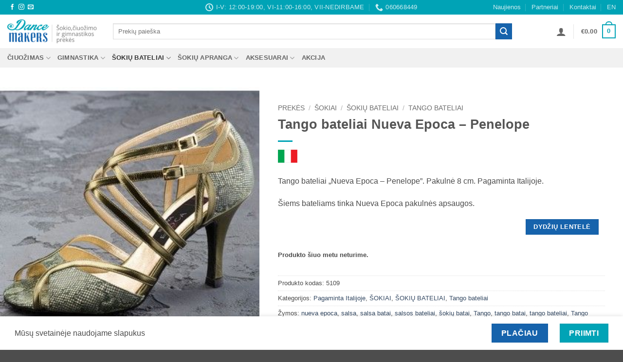

--- FILE ---
content_type: text/html; charset=UTF-8
request_url: https://dancemakers.lt/prekes/sokiai/sokiu-bateliai/tango-bateliai/tango-bateliai-nueva-epoca-penelope/
body_size: 44007
content:
<!DOCTYPE html>
<html lang="lt-LT" class="loading-site no-js">
<head>
	<meta charset="UTF-8" />
	<link rel="profile" href="https://gmpg.org/xfn/11" />
	<link rel="pingback" href="https://dancemakers.lt/xmlrpc.php" />

	<script>(function(html){html.className = html.className.replace(/\bno-js\b/,'js')})(document.documentElement);</script>
<script type="text/template" id="freeze-table-template">
  <div class="frzTbl antiscroll-wrap frzTbl--scrolled-to-left-edge">
    <div class="frzTbl-scroll-overlay antiscroll-inner">
        <div class="frzTbl-scroll-overlay__inner"></div>
    </div>
    <div class="frzTbl-content-wrapper">

        <!-- sticky outer heading -->
        <div class="frzTbl-fixed-heading-wrapper-outer">          
          <div class="frzTbl-fixed-heading-wrapper">
            <div class="frzTbl-fixed-heading-wrapper__inner">
              {{heading}}
            </div>    
          </div>
        </div>

        <!-- column shadows -->
        <div class="frzTbl-frozen-columns-wrapper">
          <!-- left -->
          <div class="frzTbl-frozen-columns-wrapper__columns frzTbl-frozen-columns-wrapper__columns--left {{hide-left-column}}"></div>
          <!-- right -->            
          <div class="frzTbl-frozen-columns-wrapper__columns frzTbl-frozen-columns-wrapper__columns--right {{hide-right-column}}"></div>
        </div>

        <!-- table -->
        <div class="frzTbl-table-wrapper">
          <div class="frzTbl-table-wrapper__inner">
            <div class="frzTbl-table-placeholder"></div>
          </div>
        </div>

    </div>
  </div>
</script><script type="text/template" id="tmpl-wcpt-product-form-loading-modal">
  <div class="wcpt-modal wcpt-product-form-loading-modal" data-wcpt-product-id="{{{ data.product_id }}}">
    <div class="wcpt-modal-content">
      <div class="wcpt-close-modal">
        <!-- close 'x' icon svg -->
        <span class="wcpt-icon wcpt-icon-x wcpt-close-modal-icon">
          <svg xmlns="http://www.w3.org/2000/svg" width="24" height="24" viewBox="0 0 24 24" fill="none" stroke="currentColor" stroke-width="2" stroke-linecap="round" stroke-linejoin="round" class="feather feather-x"><line x1="18" y1="6" x2="6" y2="18"></line><line x1="6" y1="6" x2="18" y2="18"></line>
          </svg>
        </span>
      </div>
      <span class="wcpt-product-form-loading-text">
        <i class="wcpt-ajax-badge">
          <!-- ajax loading icon svg -->
          <svg xmlns="http://www.w3.org/2000/svg" width="24" height="24" viewBox="0 0 24 24" fill="none" stroke="currentColor" stroke-width="2" stroke-linecap="round" stroke-linejoin="round" class="feather feather-loader" color="#384047">
            <line x1="12" y1="2" x2="12" y2="6"></line><line x1="12" y1="18" x2="12" y2="22"></line><line x1="4.93" y1="4.93" x2="7.76" y2="7.76"></line><line x1="16.24" y1="16.24" x2="19.07" y2="19.07"></line><line x1="2" y1="12" x2="6" y2="12"></line><line x1="18" y1="12" x2="22" y2="12"></line><line x1="4.93" y1="19.07" x2="7.76" y2="16.24"></line><line x1="16.24" y1="7.76" x2="19.07" y2="4.93"></line>
          </svg>
        </i>

        Kraunama&hellip;      </span>
    </div>
  </div>
</script>
<script type="text/template" id="tmpl-wcpt-cart-checkbox-trigger">
	<div 
		class="wcpt-cart-checkbox-trigger"
		data-wcpt-redirect-url=""
	>
		<style media="screen">
	@media(min-width:1200px){
		.wcpt-cart-checkbox-trigger {
			display: inline-block;
					}
	}
	@media(max-width:1100px){
		.wcpt-cart-checkbox-trigger {
			display: inline-block;
		}
	}

	.wcpt-cart-checkbox-trigger {
		background-color : #4CAF50; border-color : rgba(0, 0, 0, .1); color : rgba(255, 255, 255); 	}

</style>
		<span 
      class="wcpt-icon wcpt-icon-shopping-bag wcpt-cart-checkbox-trigger__shopping-icon "    ><svg xmlns="http://www.w3.org/2000/svg" width="24" height="24" viewBox="0 0 24 24" fill="none" stroke="currentColor" stroke-width="2" stroke-linecap="round" stroke-linejoin="round" class="feather feather-shopping-bag"><path d="M6 2L3 6v14a2 2 0 0 0 2 2h14a2 2 0 0 0 2-2V6l-3-4z"></path><line x1="3" y1="6" x2="21" y2="6"></line><path d="M16 10a4 4 0 0 1-8 0"></path></svg></span>		<span class="wcpt-cart-checkbox-trigger__text">Add selected (<span class="wcpt-total-selected"></span>) to cart</span>
		<span class="wcpt-cart-checkbox-trigger__close">✕</span>
	</div>
</script><meta name='robots' content='index, follow, max-image-preview:large, max-snippet:-1, max-video-preview:-1' />
<meta name="viewport" content="width=device-width, initial-scale=1" />
	<!-- This site is optimized with the Yoast SEO plugin v26.7 - https://yoast.com/wordpress/plugins/seo/ -->
	<title>Tango bateliai Nueva Epoca - Penelope</title>
	<meta name="description" content="Tango bateliai &quot;Nueva Epoca - Penelope&quot;. Pakulnė 8 cm. Pagaminta Italijoje.Šiems bateliams tinka Nueva Epoca pakulnės apsaugos." />
	<link rel="canonical" href="https://dancemakers.lt/prekes/sokiai/sokiu-bateliai/tango-bateliai/tango-bateliai-nueva-epoca-penelope/" />
	<meta property="og:locale" content="lt_LT" />
	<meta property="og:type" content="article" />
	<meta property="og:title" content="Tango bateliai Nueva Epoca - Penelope" />
	<meta property="og:description" content="Tango bateliai &quot;Nueva Epoca - Penelope&quot;. Pakulnė 8 cm. Pagaminta Italijoje.Šiems bateliams tinka Nueva Epoca pakulnės apsaugos." />
	<meta property="og:url" content="https://dancemakers.lt/prekes/sokiai/sokiu-bateliai/tango-bateliai/tango-bateliai-nueva-epoca-penelope/" />
	<meta property="og:site_name" content="DanceMakers" />
	<meta property="article:publisher" content="https://www.facebook.com/DanceMakers.lt" />
	<meta property="article:modified_time" content="2026-01-14T20:00:54+00:00" />
	<meta property="og:image" content="https://dancemakers.lt/wp-content/uploads/2018/08/wk_penelope.jpg" />
	<meta property="og:image:width" content="350" />
	<meta property="og:image:height" content="350" />
	<meta property="og:image:type" content="image/jpeg" />
	<meta name="twitter:card" content="summary_large_image" />
	<script type="application/ld+json" class="yoast-schema-graph">{"@context":"https://schema.org","@graph":[{"@type":"WebPage","@id":"https://dancemakers.lt/prekes/sokiai/sokiu-bateliai/tango-bateliai/tango-bateliai-nueva-epoca-penelope/","url":"https://dancemakers.lt/prekes/sokiai/sokiu-bateliai/tango-bateliai/tango-bateliai-nueva-epoca-penelope/","name":"Tango bateliai Nueva Epoca - Penelope","isPartOf":{"@id":"https://dancemakers.lt/#website"},"primaryImageOfPage":{"@id":"https://dancemakers.lt/prekes/sokiai/sokiu-bateliai/tango-bateliai/tango-bateliai-nueva-epoca-penelope/#primaryimage"},"image":{"@id":"https://dancemakers.lt/prekes/sokiai/sokiu-bateliai/tango-bateliai/tango-bateliai-nueva-epoca-penelope/#primaryimage"},"thumbnailUrl":"https://dancemakers.lt/wp-content/uploads/2018/08/wk_penelope.jpg","datePublished":"2018-08-31T17:15:02+00:00","dateModified":"2026-01-14T20:00:54+00:00","description":"Tango bateliai \"Nueva Epoca - Penelope\". Pakulnė 8 cm. Pagaminta Italijoje.Šiems bateliams tinka Nueva Epoca pakulnės apsaugos.","breadcrumb":{"@id":"https://dancemakers.lt/prekes/sokiai/sokiu-bateliai/tango-bateliai/tango-bateliai-nueva-epoca-penelope/#breadcrumb"},"inLanguage":"lt-LT","potentialAction":[{"@type":"ReadAction","target":["https://dancemakers.lt/prekes/sokiai/sokiu-bateliai/tango-bateliai/tango-bateliai-nueva-epoca-penelope/"]}]},{"@type":"ImageObject","inLanguage":"lt-LT","@id":"https://dancemakers.lt/prekes/sokiai/sokiu-bateliai/tango-bateliai/tango-bateliai-nueva-epoca-penelope/#primaryimage","url":"https://dancemakers.lt/wp-content/uploads/2018/08/wk_penelope.jpg","contentUrl":"https://dancemakers.lt/wp-content/uploads/2018/08/wk_penelope.jpg","width":350,"height":350,"caption":"Tango bateliai Nueva Epoca - Penelope"},{"@type":"BreadcrumbList","@id":"https://dancemakers.lt/prekes/sokiai/sokiu-bateliai/tango-bateliai/tango-bateliai-nueva-epoca-penelope/#breadcrumb","itemListElement":[{"@type":"ListItem","position":1,"name":"Pradžia","item":"https://darkgreen-dog-348688.hostingersite.com/"},{"@type":"ListItem","position":2,"name":"Prekės","item":"https://dancemakers.lt/prekes/"},{"@type":"ListItem","position":3,"name":"ŠOKIAI","item":"https://dancemakers.lt/prekes-kategorija/sokiai/"},{"@type":"ListItem","position":4,"name":"ŠOKIŲ BATELIAI","item":"https://dancemakers.lt/prekes-kategorija/sokiai/sokiu-bateliai/"},{"@type":"ListItem","position":5,"name":"Tango bateliai","item":"https://dancemakers.lt/prekes-kategorija/sokiai/sokiu-bateliai/tango-bateliai/"},{"@type":"ListItem","position":6,"name":"Tango bateliai Nueva Epoca &#8211; Penelope"}]},{"@type":"WebSite","@id":"https://dancemakers.lt/#website","url":"https://dancemakers.lt/","name":"DanceMakers","description":"Šokio, čiuožimo ir gimnastikos prekės","publisher":{"@id":"https://dancemakers.lt/#organization"},"potentialAction":[{"@type":"SearchAction","target":{"@type":"EntryPoint","urlTemplate":"https://dancemakers.lt/?s={search_term_string}"},"query-input":{"@type":"PropertyValueSpecification","valueRequired":true,"valueName":"search_term_string"}}],"inLanguage":"lt-LT"},{"@type":"Organization","@id":"https://dancemakers.lt/#organization","name":"DanceMakers","url":"https://dancemakers.lt/","logo":{"@type":"ImageObject","inLanguage":"lt-LT","@id":"https://dancemakers.lt/#/schema/logo/image/","url":"https://dancemakers.lt/wp-content/uploads/2018/09/Dance-Makers_naujas-logo_12-22B.jpg","contentUrl":"https://dancemakers.lt/wp-content/uploads/2018/09/Dance-Makers_naujas-logo_12-22B.jpg","width":1246,"height":801,"caption":"DanceMakers"},"image":{"@id":"https://dancemakers.lt/#/schema/logo/image/"},"sameAs":["https://www.facebook.com/DanceMakers.lt","https://www.instagram.com/dance_makers_uab/"]}]}</script>
	<!-- / Yoast SEO plugin. -->


<link rel='dns-prefetch' href='//cdn.jsdelivr.net' />
<link rel='prefetch' href='https://dancemakers.lt/wp-content/themes/flatsome/assets/js/flatsome.js?ver=e2eddd6c228105dac048' />
<link rel='prefetch' href='https://dancemakers.lt/wp-content/themes/flatsome/assets/js/chunk.slider.js?ver=3.20.3' />
<link rel='prefetch' href='https://dancemakers.lt/wp-content/themes/flatsome/assets/js/chunk.popups.js?ver=3.20.3' />
<link rel='prefetch' href='https://dancemakers.lt/wp-content/themes/flatsome/assets/js/chunk.tooltips.js?ver=3.20.3' />
<link rel='prefetch' href='https://dancemakers.lt/wp-content/themes/flatsome/assets/js/woocommerce.js?ver=1c9be63d628ff7c3ff4c' />
<link rel="alternate" type="application/rss+xml" title="DanceMakers &raquo; Įrašų RSS srautas" href="https://dancemakers.lt/feed/" />
<link rel="alternate" type="application/rss+xml" title="DanceMakers &raquo; Komentarų RSS srautas" href="https://dancemakers.lt/comments/feed/" />
<link rel="alternate" title="oEmbed (JSON)" type="application/json+oembed" href="https://dancemakers.lt/wp-json/oembed/1.0/embed?url=https%3A%2F%2Fdancemakers.lt%2Fprekes%2Fsokiai%2Fsokiu-bateliai%2Ftango-bateliai%2Ftango-bateliai-nueva-epoca-penelope%2F" />
<link rel="alternate" title="oEmbed (XML)" type="text/xml+oembed" href="https://dancemakers.lt/wp-json/oembed/1.0/embed?url=https%3A%2F%2Fdancemakers.lt%2Fprekes%2Fsokiai%2Fsokiu-bateliai%2Ftango-bateliai%2Ftango-bateliai-nueva-epoca-penelope%2F&#038;format=xml" />
<style id='wp-img-auto-sizes-contain-inline-css' type='text/css'>
img:is([sizes=auto i],[sizes^="auto," i]){contain-intrinsic-size:3000px 1500px}
/*# sourceURL=wp-img-auto-sizes-contain-inline-css */
</style>

<link rel='stylesheet' id='font-awesome-css' href='https://dancemakers.lt/wp-content/plugins/advanced-product-labels-for-woocommerce/berocket/assets/css/font-awesome.min.css?ver=a87037f1d9d31e0c8707db5b5a66e718' type='text/css' media='all' />
<link rel='stylesheet' id='berocket_products_label_style-css' href='https://dancemakers.lt/wp-content/plugins/advanced-product-labels-for-woocommerce/css/frontend.css?ver=3.3.3.1' type='text/css' media='all' />
<style id='berocket_products_label_style-inline-css' type='text/css'>

        .berocket_better_labels:before,
        .berocket_better_labels:after {
            clear: both;
            content: " ";
            display: block;
        }
        .berocket_better_labels.berocket_better_labels_image {
            position: absolute!important;
            top: 0px!important;
            bottom: 0px!important;
            left: 0px!important;
            right: 0px!important;
            pointer-events: none;
        }
        .berocket_better_labels.berocket_better_labels_image * {
            pointer-events: none;
        }
        .berocket_better_labels.berocket_better_labels_image img,
        .berocket_better_labels.berocket_better_labels_image .fa,
        .berocket_better_labels.berocket_better_labels_image .berocket_color_label,
        .berocket_better_labels.berocket_better_labels_image .berocket_image_background,
        .berocket_better_labels .berocket_better_labels_line .br_alabel,
        .berocket_better_labels .berocket_better_labels_line .br_alabel span {
            pointer-events: all;
        }
        .berocket_better_labels .berocket_color_label,
        .br_alabel .berocket_color_label {
            width: 100%;
            height: 100%;
            display: block;
        }
        .berocket_better_labels .berocket_better_labels_position_left {
            text-align:left;
            float: left;
            clear: left;
        }
        .berocket_better_labels .berocket_better_labels_position_center {
            text-align:center;
        }
        .berocket_better_labels .berocket_better_labels_position_right {
            text-align:right;
            float: right;
            clear: right;
        }
        .berocket_better_labels.berocket_better_labels_label {
            clear: both
        }
        .berocket_better_labels .berocket_better_labels_line {
            line-height: 1px;
        }
        .berocket_better_labels.berocket_better_labels_label .berocket_better_labels_line {
            clear: none;
        }
        .berocket_better_labels .berocket_better_labels_position_left .berocket_better_labels_line {
            clear: left;
        }
        .berocket_better_labels .berocket_better_labels_position_right .berocket_better_labels_line {
            clear: right;
        }
        .berocket_better_labels .berocket_better_labels_line .br_alabel {
            display: inline-block;
            position: relative;
            top: 0!important;
            left: 0!important;
            right: 0!important;
            line-height: 1px;
        }.berocket_better_labels .berocket_better_labels_position {
                display: flex;
                flex-direction: column;
            }
            .berocket_better_labels .berocket_better_labels_position.berocket_better_labels_position_left {
                align-items: start;
            }
            .berocket_better_labels .berocket_better_labels_position.berocket_better_labels_position_right {
                align-items: end;
            }
            .rtl .berocket_better_labels .berocket_better_labels_position.berocket_better_labels_position_left {
                align-items: end;
            }
            .rtl .berocket_better_labels .berocket_better_labels_position.berocket_better_labels_position_right {
                align-items: start;
            }
            .berocket_better_labels .berocket_better_labels_position.berocket_better_labels_position_center {
                align-items: center;
            }
            .berocket_better_labels .berocket_better_labels_position .berocket_better_labels_inline {
                display: flex;
                align-items: start;
            }
/*# sourceURL=berocket_products_label_style-inline-css */
</style>
<style id='wp-block-library-inline-css' type='text/css'>
:root{--wp-block-synced-color:#7a00df;--wp-block-synced-color--rgb:122,0,223;--wp-bound-block-color:var(--wp-block-synced-color);--wp-editor-canvas-background:#ddd;--wp-admin-theme-color:#007cba;--wp-admin-theme-color--rgb:0,124,186;--wp-admin-theme-color-darker-10:#006ba1;--wp-admin-theme-color-darker-10--rgb:0,107,160.5;--wp-admin-theme-color-darker-20:#005a87;--wp-admin-theme-color-darker-20--rgb:0,90,135;--wp-admin-border-width-focus:2px}@media (min-resolution:192dpi){:root{--wp-admin-border-width-focus:1.5px}}.wp-element-button{cursor:pointer}:root .has-very-light-gray-background-color{background-color:#eee}:root .has-very-dark-gray-background-color{background-color:#313131}:root .has-very-light-gray-color{color:#eee}:root .has-very-dark-gray-color{color:#313131}:root .has-vivid-green-cyan-to-vivid-cyan-blue-gradient-background{background:linear-gradient(135deg,#00d084,#0693e3)}:root .has-purple-crush-gradient-background{background:linear-gradient(135deg,#34e2e4,#4721fb 50%,#ab1dfe)}:root .has-hazy-dawn-gradient-background{background:linear-gradient(135deg,#faaca8,#dad0ec)}:root .has-subdued-olive-gradient-background{background:linear-gradient(135deg,#fafae1,#67a671)}:root .has-atomic-cream-gradient-background{background:linear-gradient(135deg,#fdd79a,#004a59)}:root .has-nightshade-gradient-background{background:linear-gradient(135deg,#330968,#31cdcf)}:root .has-midnight-gradient-background{background:linear-gradient(135deg,#020381,#2874fc)}:root{--wp--preset--font-size--normal:16px;--wp--preset--font-size--huge:42px}.has-regular-font-size{font-size:1em}.has-larger-font-size{font-size:2.625em}.has-normal-font-size{font-size:var(--wp--preset--font-size--normal)}.has-huge-font-size{font-size:var(--wp--preset--font-size--huge)}.has-text-align-center{text-align:center}.has-text-align-left{text-align:left}.has-text-align-right{text-align:right}.has-fit-text{white-space:nowrap!important}#end-resizable-editor-section{display:none}.aligncenter{clear:both}.items-justified-left{justify-content:flex-start}.items-justified-center{justify-content:center}.items-justified-right{justify-content:flex-end}.items-justified-space-between{justify-content:space-between}.screen-reader-text{border:0;clip-path:inset(50%);height:1px;margin:-1px;overflow:hidden;padding:0;position:absolute;width:1px;word-wrap:normal!important}.screen-reader-text:focus{background-color:#ddd;clip-path:none;color:#444;display:block;font-size:1em;height:auto;left:5px;line-height:normal;padding:15px 23px 14px;text-decoration:none;top:5px;width:auto;z-index:100000}html :where(.has-border-color){border-style:solid}html :where([style*=border-top-color]){border-top-style:solid}html :where([style*=border-right-color]){border-right-style:solid}html :where([style*=border-bottom-color]){border-bottom-style:solid}html :where([style*=border-left-color]){border-left-style:solid}html :where([style*=border-width]){border-style:solid}html :where([style*=border-top-width]){border-top-style:solid}html :where([style*=border-right-width]){border-right-style:solid}html :where([style*=border-bottom-width]){border-bottom-style:solid}html :where([style*=border-left-width]){border-left-style:solid}html :where(img[class*=wp-image-]){height:auto;max-width:100%}:where(figure){margin:0 0 1em}html :where(.is-position-sticky){--wp-admin--admin-bar--position-offset:var(--wp-admin--admin-bar--height,0px)}@media screen and (max-width:600px){html :where(.is-position-sticky){--wp-admin--admin-bar--position-offset:0px}}

/*# sourceURL=wp-block-library-inline-css */
</style><link rel='stylesheet' id='wc-blocks-style-css' href='https://dancemakers.lt/wp-content/plugins/woocommerce/assets/client/blocks/wc-blocks.css?ver=wc-10.4.3' type='text/css' media='all' />
<style id='global-styles-inline-css' type='text/css'>
:root{--wp--preset--aspect-ratio--square: 1;--wp--preset--aspect-ratio--4-3: 4/3;--wp--preset--aspect-ratio--3-4: 3/4;--wp--preset--aspect-ratio--3-2: 3/2;--wp--preset--aspect-ratio--2-3: 2/3;--wp--preset--aspect-ratio--16-9: 16/9;--wp--preset--aspect-ratio--9-16: 9/16;--wp--preset--color--black: #000000;--wp--preset--color--cyan-bluish-gray: #abb8c3;--wp--preset--color--white: #ffffff;--wp--preset--color--pale-pink: #f78da7;--wp--preset--color--vivid-red: #cf2e2e;--wp--preset--color--luminous-vivid-orange: #ff6900;--wp--preset--color--luminous-vivid-amber: #fcb900;--wp--preset--color--light-green-cyan: #7bdcb5;--wp--preset--color--vivid-green-cyan: #00d084;--wp--preset--color--pale-cyan-blue: #8ed1fc;--wp--preset--color--vivid-cyan-blue: #0693e3;--wp--preset--color--vivid-purple: #9b51e0;--wp--preset--color--primary: #00a3b6;--wp--preset--color--secondary: #1663ac;--wp--preset--color--success: #627D47;--wp--preset--color--alert: #b20000;--wp--preset--gradient--vivid-cyan-blue-to-vivid-purple: linear-gradient(135deg,rgb(6,147,227) 0%,rgb(155,81,224) 100%);--wp--preset--gradient--light-green-cyan-to-vivid-green-cyan: linear-gradient(135deg,rgb(122,220,180) 0%,rgb(0,208,130) 100%);--wp--preset--gradient--luminous-vivid-amber-to-luminous-vivid-orange: linear-gradient(135deg,rgb(252,185,0) 0%,rgb(255,105,0) 100%);--wp--preset--gradient--luminous-vivid-orange-to-vivid-red: linear-gradient(135deg,rgb(255,105,0) 0%,rgb(207,46,46) 100%);--wp--preset--gradient--very-light-gray-to-cyan-bluish-gray: linear-gradient(135deg,rgb(238,238,238) 0%,rgb(169,184,195) 100%);--wp--preset--gradient--cool-to-warm-spectrum: linear-gradient(135deg,rgb(74,234,220) 0%,rgb(151,120,209) 20%,rgb(207,42,186) 40%,rgb(238,44,130) 60%,rgb(251,105,98) 80%,rgb(254,248,76) 100%);--wp--preset--gradient--blush-light-purple: linear-gradient(135deg,rgb(255,206,236) 0%,rgb(152,150,240) 100%);--wp--preset--gradient--blush-bordeaux: linear-gradient(135deg,rgb(254,205,165) 0%,rgb(254,45,45) 50%,rgb(107,0,62) 100%);--wp--preset--gradient--luminous-dusk: linear-gradient(135deg,rgb(255,203,112) 0%,rgb(199,81,192) 50%,rgb(65,88,208) 100%);--wp--preset--gradient--pale-ocean: linear-gradient(135deg,rgb(255,245,203) 0%,rgb(182,227,212) 50%,rgb(51,167,181) 100%);--wp--preset--gradient--electric-grass: linear-gradient(135deg,rgb(202,248,128) 0%,rgb(113,206,126) 100%);--wp--preset--gradient--midnight: linear-gradient(135deg,rgb(2,3,129) 0%,rgb(40,116,252) 100%);--wp--preset--font-size--small: 13px;--wp--preset--font-size--medium: 20px;--wp--preset--font-size--large: 36px;--wp--preset--font-size--x-large: 42px;--wp--preset--spacing--20: 0.44rem;--wp--preset--spacing--30: 0.67rem;--wp--preset--spacing--40: 1rem;--wp--preset--spacing--50: 1.5rem;--wp--preset--spacing--60: 2.25rem;--wp--preset--spacing--70: 3.38rem;--wp--preset--spacing--80: 5.06rem;--wp--preset--shadow--natural: 6px 6px 9px rgba(0, 0, 0, 0.2);--wp--preset--shadow--deep: 12px 12px 50px rgba(0, 0, 0, 0.4);--wp--preset--shadow--sharp: 6px 6px 0px rgba(0, 0, 0, 0.2);--wp--preset--shadow--outlined: 6px 6px 0px -3px rgb(255, 255, 255), 6px 6px rgb(0, 0, 0);--wp--preset--shadow--crisp: 6px 6px 0px rgb(0, 0, 0);}:where(body) { margin: 0; }.wp-site-blocks > .alignleft { float: left; margin-right: 2em; }.wp-site-blocks > .alignright { float: right; margin-left: 2em; }.wp-site-blocks > .aligncenter { justify-content: center; margin-left: auto; margin-right: auto; }:where(.is-layout-flex){gap: 0.5em;}:where(.is-layout-grid){gap: 0.5em;}.is-layout-flow > .alignleft{float: left;margin-inline-start: 0;margin-inline-end: 2em;}.is-layout-flow > .alignright{float: right;margin-inline-start: 2em;margin-inline-end: 0;}.is-layout-flow > .aligncenter{margin-left: auto !important;margin-right: auto !important;}.is-layout-constrained > .alignleft{float: left;margin-inline-start: 0;margin-inline-end: 2em;}.is-layout-constrained > .alignright{float: right;margin-inline-start: 2em;margin-inline-end: 0;}.is-layout-constrained > .aligncenter{margin-left: auto !important;margin-right: auto !important;}.is-layout-constrained > :where(:not(.alignleft):not(.alignright):not(.alignfull)){margin-left: auto !important;margin-right: auto !important;}body .is-layout-flex{display: flex;}.is-layout-flex{flex-wrap: wrap;align-items: center;}.is-layout-flex > :is(*, div){margin: 0;}body .is-layout-grid{display: grid;}.is-layout-grid > :is(*, div){margin: 0;}body{padding-top: 0px;padding-right: 0px;padding-bottom: 0px;padding-left: 0px;}a:where(:not(.wp-element-button)){text-decoration: none;}:root :where(.wp-element-button, .wp-block-button__link){background-color: #32373c;border-width: 0;color: #fff;font-family: inherit;font-size: inherit;font-style: inherit;font-weight: inherit;letter-spacing: inherit;line-height: inherit;padding-top: calc(0.667em + 2px);padding-right: calc(1.333em + 2px);padding-bottom: calc(0.667em + 2px);padding-left: calc(1.333em + 2px);text-decoration: none;text-transform: inherit;}.has-black-color{color: var(--wp--preset--color--black) !important;}.has-cyan-bluish-gray-color{color: var(--wp--preset--color--cyan-bluish-gray) !important;}.has-white-color{color: var(--wp--preset--color--white) !important;}.has-pale-pink-color{color: var(--wp--preset--color--pale-pink) !important;}.has-vivid-red-color{color: var(--wp--preset--color--vivid-red) !important;}.has-luminous-vivid-orange-color{color: var(--wp--preset--color--luminous-vivid-orange) !important;}.has-luminous-vivid-amber-color{color: var(--wp--preset--color--luminous-vivid-amber) !important;}.has-light-green-cyan-color{color: var(--wp--preset--color--light-green-cyan) !important;}.has-vivid-green-cyan-color{color: var(--wp--preset--color--vivid-green-cyan) !important;}.has-pale-cyan-blue-color{color: var(--wp--preset--color--pale-cyan-blue) !important;}.has-vivid-cyan-blue-color{color: var(--wp--preset--color--vivid-cyan-blue) !important;}.has-vivid-purple-color{color: var(--wp--preset--color--vivid-purple) !important;}.has-primary-color{color: var(--wp--preset--color--primary) !important;}.has-secondary-color{color: var(--wp--preset--color--secondary) !important;}.has-success-color{color: var(--wp--preset--color--success) !important;}.has-alert-color{color: var(--wp--preset--color--alert) !important;}.has-black-background-color{background-color: var(--wp--preset--color--black) !important;}.has-cyan-bluish-gray-background-color{background-color: var(--wp--preset--color--cyan-bluish-gray) !important;}.has-white-background-color{background-color: var(--wp--preset--color--white) !important;}.has-pale-pink-background-color{background-color: var(--wp--preset--color--pale-pink) !important;}.has-vivid-red-background-color{background-color: var(--wp--preset--color--vivid-red) !important;}.has-luminous-vivid-orange-background-color{background-color: var(--wp--preset--color--luminous-vivid-orange) !important;}.has-luminous-vivid-amber-background-color{background-color: var(--wp--preset--color--luminous-vivid-amber) !important;}.has-light-green-cyan-background-color{background-color: var(--wp--preset--color--light-green-cyan) !important;}.has-vivid-green-cyan-background-color{background-color: var(--wp--preset--color--vivid-green-cyan) !important;}.has-pale-cyan-blue-background-color{background-color: var(--wp--preset--color--pale-cyan-blue) !important;}.has-vivid-cyan-blue-background-color{background-color: var(--wp--preset--color--vivid-cyan-blue) !important;}.has-vivid-purple-background-color{background-color: var(--wp--preset--color--vivid-purple) !important;}.has-primary-background-color{background-color: var(--wp--preset--color--primary) !important;}.has-secondary-background-color{background-color: var(--wp--preset--color--secondary) !important;}.has-success-background-color{background-color: var(--wp--preset--color--success) !important;}.has-alert-background-color{background-color: var(--wp--preset--color--alert) !important;}.has-black-border-color{border-color: var(--wp--preset--color--black) !important;}.has-cyan-bluish-gray-border-color{border-color: var(--wp--preset--color--cyan-bluish-gray) !important;}.has-white-border-color{border-color: var(--wp--preset--color--white) !important;}.has-pale-pink-border-color{border-color: var(--wp--preset--color--pale-pink) !important;}.has-vivid-red-border-color{border-color: var(--wp--preset--color--vivid-red) !important;}.has-luminous-vivid-orange-border-color{border-color: var(--wp--preset--color--luminous-vivid-orange) !important;}.has-luminous-vivid-amber-border-color{border-color: var(--wp--preset--color--luminous-vivid-amber) !important;}.has-light-green-cyan-border-color{border-color: var(--wp--preset--color--light-green-cyan) !important;}.has-vivid-green-cyan-border-color{border-color: var(--wp--preset--color--vivid-green-cyan) !important;}.has-pale-cyan-blue-border-color{border-color: var(--wp--preset--color--pale-cyan-blue) !important;}.has-vivid-cyan-blue-border-color{border-color: var(--wp--preset--color--vivid-cyan-blue) !important;}.has-vivid-purple-border-color{border-color: var(--wp--preset--color--vivid-purple) !important;}.has-primary-border-color{border-color: var(--wp--preset--color--primary) !important;}.has-secondary-border-color{border-color: var(--wp--preset--color--secondary) !important;}.has-success-border-color{border-color: var(--wp--preset--color--success) !important;}.has-alert-border-color{border-color: var(--wp--preset--color--alert) !important;}.has-vivid-cyan-blue-to-vivid-purple-gradient-background{background: var(--wp--preset--gradient--vivid-cyan-blue-to-vivid-purple) !important;}.has-light-green-cyan-to-vivid-green-cyan-gradient-background{background: var(--wp--preset--gradient--light-green-cyan-to-vivid-green-cyan) !important;}.has-luminous-vivid-amber-to-luminous-vivid-orange-gradient-background{background: var(--wp--preset--gradient--luminous-vivid-amber-to-luminous-vivid-orange) !important;}.has-luminous-vivid-orange-to-vivid-red-gradient-background{background: var(--wp--preset--gradient--luminous-vivid-orange-to-vivid-red) !important;}.has-very-light-gray-to-cyan-bluish-gray-gradient-background{background: var(--wp--preset--gradient--very-light-gray-to-cyan-bluish-gray) !important;}.has-cool-to-warm-spectrum-gradient-background{background: var(--wp--preset--gradient--cool-to-warm-spectrum) !important;}.has-blush-light-purple-gradient-background{background: var(--wp--preset--gradient--blush-light-purple) !important;}.has-blush-bordeaux-gradient-background{background: var(--wp--preset--gradient--blush-bordeaux) !important;}.has-luminous-dusk-gradient-background{background: var(--wp--preset--gradient--luminous-dusk) !important;}.has-pale-ocean-gradient-background{background: var(--wp--preset--gradient--pale-ocean) !important;}.has-electric-grass-gradient-background{background: var(--wp--preset--gradient--electric-grass) !important;}.has-midnight-gradient-background{background: var(--wp--preset--gradient--midnight) !important;}.has-small-font-size{font-size: var(--wp--preset--font-size--small) !important;}.has-medium-font-size{font-size: var(--wp--preset--font-size--medium) !important;}.has-large-font-size{font-size: var(--wp--preset--font-size--large) !important;}.has-x-large-font-size{font-size: var(--wp--preset--font-size--x-large) !important;}
/*# sourceURL=global-styles-inline-css */
</style>

<link rel='stylesheet' id='contact-form-7-css' href='https://dancemakers.lt/wp-content/plugins/contact-form-7/includes/css/styles.css?ver=6.1.4' type='text/css' media='all' />
<link rel='stylesheet' id='antiscroll-css' href='https://dancemakers.lt/wp-content/plugins/wc-product-table-lite/assets/antiscroll/css.min.css?ver=4.6.2' type='text/css' media='all' />
<link rel='stylesheet' id='freeze_table-css' href='https://dancemakers.lt/wp-content/plugins/wc-product-table-lite/assets/freeze_table_v2/css.min.css?ver=4.6.2' type='text/css' media='all' />
<link rel='stylesheet' id='wc-photoswipe-css' href='https://dancemakers.lt/wp-content/plugins/woocommerce/assets/css/photoswipe/photoswipe.min.css?ver=4.6.2' type='text/css' media='all' />
<link rel='stylesheet' id='wc-photoswipe-default-skin-css' href='https://dancemakers.lt/wp-content/plugins/woocommerce/assets/css/photoswipe/default-skin/default-skin.min.css?ver=4.6.2' type='text/css' media='all' />
<link rel='stylesheet' id='multirange-css' href='https://dancemakers.lt/wp-content/plugins/wc-product-table-lite/assets/multirange/css.min.css?ver=4.6.2' type='text/css' media='all' />
<link rel='stylesheet' id='wcpt-css' href='https://dancemakers.lt/wp-content/plugins/wc-product-table-lite/assets/css.min.css?ver=4.6.2' type='text/css' media='all' />
<style id='wcpt-inline-css' type='text/css'>

    .mejs-button>button {
      background: transparent url(https://dancemakers.lt/wp-includes/js/mediaelement/mejs-controls.svg) !important;
    }
    .mejs-mute>button {
      background-position: -60px 0 !important;
    }    
    .mejs-unmute>button {
      background-position: -40px 0 !important;
    }    
    .mejs-pause>button {
      background-position: -20px 0 !important;
    }    
  

      .wcpt-product-form .woocommerce-variation-add-to-cart .plus,
      .wcpt-product-form .woocommerce-variation-add-to-cart .minus {
        display: none;
      }

      .wcpt-product-form .variations .reset_variations {
          position: relative !important;
          right: 0 !important;
          bottom: 0 !important;
          color: currentColor !important;
          opacity: 0.6;
          font-size: 11px;
          text-transform: uppercase;
      }

      .wcpt-product-form .cart .button,
      .wcpt .cart .button {
        margin-bottom: 0 !important;
      }

      .wcpt-quantity .qty {vertical-align: initial;}
      
/*# sourceURL=wcpt-inline-css */
</style>
<link rel='stylesheet' id='mediaelement-css' href='https://dancemakers.lt/wp-includes/js/mediaelement/mediaelementplayer-legacy.min.css?ver=4.2.17' type='text/css' media='all' />
<link rel='stylesheet' id='wp-mediaelement-css' href='https://dancemakers.lt/wp-includes/js/mediaelement/wp-mediaelement.min.css?ver=a87037f1d9d31e0c8707db5b5a66e718' type='text/css' media='all' />
<link rel='stylesheet' id='woo-lithuaniapost-css' href='https://dancemakers.lt/wp-content/plugins/woo-lithuaniapost-main/public/css/woo-lithuaniapost-public.css?ver=4.0.29' type='text/css' media='all' />
<link rel='stylesheet' id='select2-css-css' href='https://cdn.jsdelivr.net/npm/select2@4.1.0-rc.0/dist/css/select2.min.css?ver=4.1.0-rc.0' type='text/css' media='all' />
<link rel='stylesheet' id='photoswipe-css' href='https://dancemakers.lt/wp-content/plugins/woocommerce/assets/css/photoswipe/photoswipe.min.css?ver=10.4.3' type='text/css' media='all' />
<link rel='stylesheet' id='photoswipe-default-skin-css' href='https://dancemakers.lt/wp-content/plugins/woocommerce/assets/css/photoswipe/default-skin/default-skin.min.css?ver=10.4.3' type='text/css' media='all' />
<style id='woocommerce-inline-inline-css' type='text/css'>
.woocommerce form .form-row .required { visibility: visible; }
/*# sourceURL=woocommerce-inline-inline-css */
</style>
<link rel='stylesheet' id='mc4wp-form-themes-css' href='https://dancemakers.lt/wp-content/plugins/mailchimp-for-wp/assets/css/form-themes.css?ver=4.10.9' type='text/css' media='all' />
<link rel='stylesheet' id='woo-variation-swatches-css' href='https://dancemakers.lt/wp-content/plugins/woo-variation-swatches/assets/css/frontend.min.css?ver=1766074863' type='text/css' media='all' />
<style id='woo-variation-swatches-inline-css' type='text/css'>
:root {
--wvs-tick:url("data:image/svg+xml;utf8,%3Csvg filter='drop-shadow(0px 0px 2px rgb(0 0 0 / .8))' xmlns='http://www.w3.org/2000/svg'  viewBox='0 0 30 30'%3E%3Cpath fill='none' stroke='%23ffffff' stroke-linecap='round' stroke-linejoin='round' stroke-width='4' d='M4 16L11 23 27 7'/%3E%3C/svg%3E");

--wvs-cross:url("data:image/svg+xml;utf8,%3Csvg filter='drop-shadow(0px 0px 5px rgb(255 255 255 / .6))' xmlns='http://www.w3.org/2000/svg' width='72px' height='72px' viewBox='0 0 24 24'%3E%3Cpath fill='none' stroke='%23ff0000' stroke-linecap='round' stroke-width='0.6' d='M5 5L19 19M19 5L5 19'/%3E%3C/svg%3E");
--wvs-position:center;
--wvs-single-product-large-item-width:15px;
--wvs-single-product-large-item-height:40px;
--wvs-single-product-large-item-font-size:16px;
--wvs-single-product-item-width:40px;
--wvs-single-product-item-height:40px;
--wvs-single-product-item-font-size:16px;
--wvs-archive-product-item-width:20px;
--wvs-archive-product-item-height:20px;
--wvs-archive-product-item-font-size:16px;
--wvs-tooltip-background-color:#ffffff;
--wvs-tooltip-text-color:#000000;
--wvs-item-box-shadow:0 0 0 1px #000000;
--wvs-item-background-color:#FFFFFF;
--wvs-item-text-color:#ffffff;
--wvs-hover-item-box-shadow:0 0 0 4px #a3a3a3;
--wvs-hover-item-background-color:#FFFFFF;
--wvs-hover-item-text-color:#8224e3;
--wvs-selected-item-box-shadow:0 0 0 5px #dd3333;
--wvs-selected-item-background-color:#FFFFFF;
--wvs-selected-item-text-color:#dd3333}
/*# sourceURL=woo-variation-swatches-inline-css */
</style>
<link rel='stylesheet' id='wcpa-frontend-css' href='https://dancemakers.lt/wp-content/plugins/woo-custom-product-addons/assets/css/style_1.css?ver=3.0.19' type='text/css' media='all' />
<link rel='stylesheet' id='flexible-shipping-free-shipping-css' href='https://dancemakers.lt/wp-content/plugins/flexible-shipping/assets/dist/css/free-shipping.css?ver=6.5.2.2' type='text/css' media='all' />
<link rel='stylesheet' id='flatsome-main-css' href='https://dancemakers.lt/wp-content/themes/flatsome/assets/css/flatsome.css?ver=3.20.3' type='text/css' media='all' />
<style id='flatsome-main-inline-css' type='text/css'>
@font-face {
				font-family: "fl-icons";
				font-display: block;
				src: url(https://dancemakers.lt/wp-content/themes/flatsome/assets/css/icons/fl-icons.eot?v=3.20.3);
				src:
					url(https://dancemakers.lt/wp-content/themes/flatsome/assets/css/icons/fl-icons.eot#iefix?v=3.20.3) format("embedded-opentype"),
					url(https://dancemakers.lt/wp-content/themes/flatsome/assets/css/icons/fl-icons.woff2?v=3.20.3) format("woff2"),
					url(https://dancemakers.lt/wp-content/themes/flatsome/assets/css/icons/fl-icons.ttf?v=3.20.3) format("truetype"),
					url(https://dancemakers.lt/wp-content/themes/flatsome/assets/css/icons/fl-icons.woff?v=3.20.3) format("woff"),
					url(https://dancemakers.lt/wp-content/themes/flatsome/assets/css/icons/fl-icons.svg?v=3.20.3#fl-icons) format("svg");
			}
/*# sourceURL=flatsome-main-inline-css */
</style>
<link rel='stylesheet' id='flatsome-shop-css' href='https://dancemakers.lt/wp-content/themes/flatsome/assets/css/flatsome-shop.css?ver=3.20.3' type='text/css' media='all' />
<link rel='stylesheet' id='flatsome-style-css' href='https://dancemakers.lt/wp-content/themes/flatsome-child/style.css?ver=3.0' type='text/css' media='all' />
<script type="text/template" id="tmpl-variation-template">
	<div class="woocommerce-variation-description">{{{ data.variation.variation_description }}}</div>
	<div class="woocommerce-variation-price">{{{ data.variation.price_html }}}</div>
	<div class="woocommerce-variation-availability">{{{ data.variation.availability_html }}}</div>
</script>
<script type="text/template" id="tmpl-unavailable-variation-template">
	<p role="alert">Deja, šis produktas neprieinamas. Pasirinkite kitokią kombinaciją.</p>
</script>
<script type="text/javascript" src="https://dancemakers.lt/wp-includes/js/jquery/jquery.min.js?ver=3.7.1" id="jquery-core-js"></script>
<script type="text/javascript" src="https://dancemakers.lt/wp-includes/js/jquery/jquery-migrate.min.js?ver=3.4.1" id="jquery-migrate-js"></script>
<script type="text/javascript" src="https://dancemakers.lt/wp-includes/js/dist/hooks.min.js?ver=dd5603f07f9220ed27f1" id="wp-hooks-js"></script>
<script type="text/javascript" id="say-what-js-js-extra">
/* <![CDATA[ */
var say_what_data = {"replacements":{"woocommerce|Shipping|":"Pristatymas","|\u003Cspan class=\"optional\"\u003E(optional)\u003C/span\u003E|":"\u003Cspan class=\"optional\"\u003E(neprivaloma)\u003C/span\u003E","woocommerce|I have read and agree to the website|":"Perskai\u010diau ir sutinku","wcva|Clear selection|":"I\u0161valyti","woocommerce|Turime|":"","woocommerce|Please read and accept the terms and conditions to proceed with your order.|":"\u003Cstrong\u003EPa\u017eym\u0117kite laukel\u012f:\u003C/strong\u003E Susipa\u017einau ir sutinku su pirkimo s\u0105lygomis ir taisykl\u0117mis.","wcva|Viso|":"Viso (be pristatymo)","wcva|Estimate for|":"Pristatant adresu:","woocommerce|Per\u017ei\u016br\u0117ti krep\u0161el\u012f|":"Krep\u0161elis","woocommerce-error|Pasirinkite \u2026|":"Pasirinkite prek\u0117s savybes (dyd\u012f, spalv\u0105, plot\u012f ir tt.)","woocommerce-error|nes \u0161io produkto \u0161iuo metu neturime.|":"nes nepasirinkote vis\u0173 savybi\u0173.","woocommerce|This is only an estimate. Prices will be updated during checkout.|":"Preliminari pristatymo kaina.  Kaina bus patikslinta atsiskaitant.","woocommerce|Estimate for|":"Pristatymo kaina adresui:","woocommerce|Sort by latest|":"Rikiuoti pagal naujum\u0105","woocommerce|Shipping options will be updated during checkout.|":"","woocommerce|Shipping to|":"adresu","woocommerce|You may also like&hellip;|":"Kartu rekomenduojame \u012fsigyti&hellip;","woocommerce|Deja, \u0161is produktas neprieinamas. Pasirinkite kitoki\u0105 kombinacij\u0105.|":"Pasirinkite visas produkto savybes (spalva, dydis, plotis ir tt.)","woocommerce|We have finished processing your order.|":"J\u016bs\u0173 u\u017esakymas ruo\u0161iamas.","woocommerce|Thanks for shopping with us.|":"A\u010di\u016b, kad pirkote UAB \"DanceMakers\"","woocommerce|Apartment, suite, unit etc. (optional)|":"Butas, blokas ir pan.","woocommerce|\"\n\t\t\t\t\t\t\t\tShipping to \"|":"\"\n\t\t\t\t\t\t\t\tPristatymas \u012f \"","woocommerce|optional|":"pagal poreik\u012f","woocommerce|There are no shipping options available. Please ensure that your address has been entered correctly, or contact us if you need any help.|":"\u0160i prek\u0117 netelpa \u012f pa\u0161tomat\u0105, d\u0117l alternatyvaus pristatymo b\u016bdo susisiekite su parduotuve.","woocommerce|Shipping costs are calculated during checkout.|":"Pristatymo ka\u0161tus matysite atsiskaitant.","woocommerce|Choose an option|":"Pasirinkite savyb\u0119","woo-variation-swatches|Choose an option|":"Pasirinkite savyb\u0119","wvs|Choose an option|":"Pasirinkite savyb\u0119","woocommerce|Selected terminal|":"Pasirinktas terminalas","woocommerce|Please select some product options before adding this product to your cart.|":"Pasirinkite prek\u0117s savyb\u0119 (spalv\u0105, dyd\u012f, ir pan.).","woocommerce|My account|":"Paskyra","woocommerce|Login|":"Paskyra","woocommerce|Username or email address|":"Vartotojo vardas ar el. pa\u0161tas","woocommerce|Password|":"Slapta\u017eodis","woocommerce|Remember me|":"Prisiminti","woocommerce|Log in|":"Prisijungti","woocommerce|Lost your password?|":"Pamir\u0161ote slapta\u017eod\u012f?","woocommerce|Dashboard|":"Skydelis","woocommerce|Downloads|":"Parsisiuntimai","woocommerce|Account details|":"Paskyros informacija","woocommerce|Logout|":"Atsijungti","woocommerce|Categories:|":"Kategorijos:","woocommerce|Add to cart|":"\u012e krep\u0161el\u012f","woocommerce|Cart   /|":"Krep\u0161elis   /","woocommerce|Cart|":"Krep\u0161elis","woocommerce|View cart|":"Per\u017ei\u016br\u0117ti krep\u0161el\u012f","woocommerce|Checkout|":"Atsiskaityti","woocommerce|Subtotal:|":"Suma:","woocommerce|Clear|":"Trinti","woocommerce|Products|":"Prek\u0117s","woocommerce|Relevance|":"Rikiuoti pagal atitikim\u0105","woocommerce|Sort by popularity|":"Rikiuoti pagal populiarum\u0105","woocommerce|Sort by price: low to high|":"Rikiuoti pagal kain\u0105: \u017eema - auk\u0161ta","woocommerce|Sort by price: high to low|":"Rikiuoti pagal kain\u0105: auk\u0161ta - \u017eema","woocommerce|Search results for:|":"Paie\u0161kos rezultatai","woocommerce|Default sorting|":"Numatytas rikiavimas","woo-lithuaniapost|UNISEND Parcel Locker|":"LPExpress pa\u0161tomatas","|UNISEND Parcel Locker|":"LpExpress Pa\u0161tomatas","flatsome|More info|cookie notice":"Pla\u010diau","flatsome|Accept|cookie notice":"Priimti"}};
//# sourceURL=say-what-js-js-extra
/* ]]> */
</script>
<script type="text/javascript" src="https://dancemakers.lt/wp-content/plugins/say-what/assets/build/frontend.js?ver=fd31684c45e4d85aeb4e" id="say-what-js-js"></script>
<script type="text/javascript" src="https://dancemakers.lt/wp-includes/js/underscore.min.js?ver=1.13.7" id="underscore-js"></script>
<script type="text/javascript" id="wp-util-js-extra">
/* <![CDATA[ */
var _wpUtilSettings = {"ajax":{"url":"/wp-admin/admin-ajax.php"}};
//# sourceURL=wp-util-js-extra
/* ]]> */
</script>
<script type="text/javascript" src="https://dancemakers.lt/wp-includes/js/wp-util.min.js?ver=a87037f1d9d31e0c8707db5b5a66e718" id="wp-util-js"></script>
<script type="text/javascript" id="wc-add-to-cart-js-extra">
/* <![CDATA[ */
var wc_add_to_cart_params = {"ajax_url":"/wp-admin/admin-ajax.php","wc_ajax_url":"/?wc-ajax=%%endpoint%%","i18n_view_cart":"Per\u017ei\u016br\u0117ti krep\u0161el\u012f","cart_url":"https://dancemakers.lt/krepselis/","is_cart":"","cart_redirect_after_add":"no"};
//# sourceURL=wc-add-to-cart-js-extra
/* ]]> */
</script>
<script type="text/javascript" src="https://dancemakers.lt/wp-content/plugins/woocommerce/assets/js/frontend/add-to-cart.min.js?ver=10.4.3" id="wc-add-to-cart-js" defer="defer" data-wp-strategy="defer"></script>
<script type="text/javascript" src="https://dancemakers.lt/wp-content/plugins/woocommerce/assets/js/jquery-blockui/jquery.blockUI.min.js?ver=2.7.0-wc.10.4.3" id="wc-jquery-blockui-js" data-wp-strategy="defer"></script>
<script type="text/javascript" src="https://cdn.jsdelivr.net/npm/select2@4.1.0-rc.0/dist/js/select2.min.js?ver=1.0" id="select2-js"></script>
<script type="text/javascript" id="woo-lithuaniapost-js-extra">
/* <![CDATA[ */
var woo_lithuaniapost = {"ajax_url":"https://dancemakers.lt/wp-admin/admin-ajax.php","shipping_logo_url":"https://dancemakers.lt/wp-content/plugins/woo-lithuaniapost-main/public/images/unisend_shipping_lpexpress_logo_45x25.png"};
//# sourceURL=woo-lithuaniapost-js-extra
/* ]]> */
</script>
<script type="text/javascript" src="https://dancemakers.lt/wp-content/plugins/woo-lithuaniapost-main/public/js/woo-lithuaniapost.js?ver=4.0.29" id="woo-lithuaniapost-js"></script>
<script type="text/javascript" src="https://dancemakers.lt/wp-content/plugins/woo-lithuaniapost-main/public/js/woo-lithuaniapost-lpexpress-terminal-block.js?ver=4.0.29" id="woo-lithuaniapost-lpexpress-terminal-block-js"></script>
<script type="text/javascript" src="https://dancemakers.lt/wp-content/plugins/woo-lithuaniapost-main/public/js/woo-lithuaniapost-shipping-logo.js?ver=4.0.29" id="woo-lithuaniapost-shipping-logo-js"></script>
<script type="text/javascript" id="wc-single-product-js-extra">
/* <![CDATA[ */
var wc_single_product_params = {"i18n_required_rating_text":"Pasirinkite \u012fvertinim\u0105","i18n_rating_options":["1 i\u0161 5 \u017evaig\u017edu\u010di\u0173","2 i\u0161 5 \u017evaig\u017edu\u010di\u0173","3 i\u0161 5 \u017evaig\u017edu\u010di\u0173","4 i\u0161 5 \u017evaig\u017edu\u010di\u0173","5 i\u0161 5 \u017evaig\u017edu\u010di\u0173"],"i18n_product_gallery_trigger_text":"View full-screen image gallery","review_rating_required":"yes","flexslider":{"rtl":false,"animation":"slide","smoothHeight":true,"directionNav":false,"controlNav":"thumbnails","slideshow":false,"animationSpeed":500,"animationLoop":false,"allowOneSlide":false},"zoom_enabled":"","zoom_options":[],"photoswipe_enabled":"1","photoswipe_options":{"shareEl":false,"closeOnScroll":false,"history":false,"hideAnimationDuration":0,"showAnimationDuration":0},"flexslider_enabled":""};
//# sourceURL=wc-single-product-js-extra
/* ]]> */
</script>
<script type="text/javascript" src="https://dancemakers.lt/wp-content/plugins/woocommerce/assets/js/frontend/single-product.min.js?ver=10.4.3" id="wc-single-product-js" defer="defer" data-wp-strategy="defer"></script>
<script type="text/javascript" src="https://dancemakers.lt/wp-content/plugins/woocommerce/assets/js/js-cookie/js.cookie.min.js?ver=2.1.4-wc.10.4.3" id="wc-js-cookie-js" data-wp-strategy="defer"></script>
<script type="text/javascript" id="enhanced-ecommerce-google-analytics-js-extra">
/* <![CDATA[ */
var ConvAioGlobal = {"nonce":"7558531745"};
//# sourceURL=enhanced-ecommerce-google-analytics-js-extra
/* ]]> */
</script>
<script data-cfasync="false" data-no-optimize="1" data-pagespeed-no-defer type="text/javascript" src="https://dancemakers.lt/wp-content/plugins/enhanced-e-commerce-for-woocommerce-store/public/js/con-gtm-google-analytics.js?ver=7.2.14" id="enhanced-ecommerce-google-analytics-js"></script>
<script data-cfasync="false" data-no-optimize="1" data-pagespeed-no-defer type="text/javascript" id="enhanced-ecommerce-google-analytics-js-after">
/* <![CDATA[ */
tvc_smd={"tvc_wcv":"10.4.3","tvc_wpv":"6.9","tvc_eev":"7.2.14","tvc_sub_data":{"sub_id":"19018","cu_id":"4531","pl_id":"1","ga_tra_option":"BOTH","ga_property_id":"UA-66224252-1","ga_measurement_id":"G-K6S7PVZGHQ","ga_ads_id":"7770196136","ga_gmc_id":"","ga_gmc_id_p":"0","op_gtag_js":"0","op_en_e_t":"1","op_rm_t_t":"1","op_dy_rm_t_t":"1","op_li_ga_wi_ads":"1","gmc_is_product_sync":"0","gmc_is_site_verified":"0","gmc_is_domain_claim":"0","gmc_product_count":"0","fb_pixel_id":""}};
//# sourceURL=enhanced-ecommerce-google-analytics-js-after
/* ]]> */
</script>
<link rel="https://api.w.org/" href="https://dancemakers.lt/wp-json/" /><link rel="alternate" title="JSON" type="application/json" href="https://dancemakers.lt/wp-json/wp/v2/product/6419" /><link rel="EditURI" type="application/rsd+xml" title="RSD" href="https://dancemakers.lt/xmlrpc.php?rsd" />
<style>.product .images {position: relative;}</style><style>.mc4wp-checkbox-contact-form-7{clear:both;width:auto;display:block;position:static}.mc4wp-checkbox-contact-form-7 input{float:none;vertical-align:middle;-webkit-appearance:checkbox;width:auto;max-width:21px;margin:0 6px 0 0;padding:0;position:static;display:inline-block!important}.mc4wp-checkbox-contact-form-7 label{float:none;cursor:pointer;width:auto;margin:0 0 16px;display:block;position:static}</style>	<noscript><style>.woocommerce-product-gallery{ opacity: 1 !important; }</style></noscript>
	
<meta name="google-site-verification" content="xaV0nGwk0pE_v4QESeA6N-aQt_Qzx6OYEEKqpz-dsWo" />
        <script data-cfasync="false" data-no-optimize="1" data-pagespeed-no-defer>
            var tvc_lc = 'EUR';
        </script>
        <script data-cfasync="false" data-no-optimize="1" data-pagespeed-no-defer>
            var tvc_lc = 'EUR';
        </script>
<script data-cfasync="false" data-pagespeed-no-defer type="text/javascript">
      window.dataLayer = window.dataLayer || [];
      dataLayer.push({"event":"begin_datalayer","cov_ga4_measurment_id":"G-K6S7PVZGHQ","conv_track_email":"1","conv_track_phone":"1","conv_track_address":"1","conv_track_page_scroll":"1","conv_track_file_download":"1","conv_track_author":"1","conv_track_signup":"1","conv_track_signin":"1"});
    </script>    <!-- Google Tag Manager by Conversios-->
    <script>
      (function(w, d, s, l, i) {
        w[l] = w[l] || [];
        w[l].push({
          'gtm.start': new Date().getTime(),
          event: 'gtm.js'
        });
        var f = d.getElementsByTagName(s)[0],
          j = d.createElement(s),
          dl = l != 'dataLayer' ? '&l=' + l : '';
        j.async = true;
        j.src =
          'https://www.googletagmanager.com/gtm.js?id=' + i + dl;
        f.parentNode.insertBefore(j, f);
      })(window, document, 'script', 'dataLayer', 'GTM-K7X94DG');
    </script>
    <!-- End Google Tag Manager -->
      <script>
      (window.gaDevIds = window.gaDevIds || []).push('5CDcaG');
    </script>
          <script data-cfasync="false" data-no-optimize="1" data-pagespeed-no-defer>
            var tvc_lc = 'EUR';
        </script>
        <script data-cfasync="false" data-no-optimize="1" data-pagespeed-no-defer>
            var tvc_lc = 'EUR';
        </script>
<style>:root{  --wcpaSectionTitleSize:14px;   --wcpaLabelSize:14px;   --wcpaDescSize:13px;   --wcpaErrorSize:13px;   --wcpaLabelWeight:normal;   --wcpaDescWeight:normal;   --wcpaBorderWidth:1px;   --wcpaBorderRadius:6px;   --wcpaInputHeight:45px;   --wcpaCheckLabelSize:14px;   --wcpaCheckBorderWidth:1px;   --wcpaCheckWidth:20px;   --wcpaCheckHeight:20px;   --wcpaCheckBorderRadius:4px;   --wcpaCheckButtonRadius:5px;   --wcpaCheckButtonBorder:2px; }:root{  --wcpaButtonColor:#3340d3;   --wcpaLabelColor:#424242;   --wcpaDescColor:#797979;   --wcpaBorderColor:#c6d0e9;   --wcpaBorderColorFocus:#3561f3;   --wcpaInputBgColor:#FFFFFF;   --wcpaInputColor:#5d5d5d;   --wcpaCheckLabelColor:#4a4a4a;   --wcpaCheckBgColor:#3340d3;   --wcpaCheckBorderColor:#B9CBE3;   --wcpaCheckTickColor:#ffffff;   --wcpaRadioBgColor:#3340d3;   --wcpaRadioBorderColor:#B9CBE3;   --wcpaRadioTickColor:#ffffff;   --wcpaButtonTextColor:#ffffff;   --wcpaErrorColor:#F55050; }:root{}</style><link rel="icon" href="https://dancemakers.lt/wp-content/uploads/2020/05/cropped-dancemakers4-32x32.png" sizes="32x32" />
<link rel="icon" href="https://dancemakers.lt/wp-content/uploads/2020/05/cropped-dancemakers4-192x192.png" sizes="192x192" />
<link rel="apple-touch-icon" href="https://dancemakers.lt/wp-content/uploads/2020/05/cropped-dancemakers4-180x180.png" />
<meta name="msapplication-TileImage" content="https://dancemakers.lt/wp-content/uploads/2020/05/cropped-dancemakers4-270x270.png" />
<style id="custom-css" type="text/css">:root {--primary-color: #00a3b6;--fs-color-primary: #00a3b6;--fs-color-secondary: #1663ac;--fs-color-success: #627D47;--fs-color-alert: #b20000;--fs-color-base: #4a4a4a;--fs-experimental-link-color: #334862;--fs-experimental-link-color-hover: #111;}.tooltipster-base {--tooltip-color: #fff;--tooltip-bg-color: #000;}.off-canvas-right .mfp-content, .off-canvas-left .mfp-content {--drawer-width: 300px;}.off-canvas .mfp-content.off-canvas-cart {--drawer-width: 360px;}.container-width, .full-width .ubermenu-nav, .container, .row{max-width: 1370px}.row.row-collapse{max-width: 1340px}.row.row-small{max-width: 1362.5px}.row.row-large{max-width: 1400px}.header-main{height: 69px}#logo img{max-height: 69px}#logo{width:187px;}.header-bottom{min-height: 10px}.header-top{min-height: 28px}.transparent .header-main{height: 30px}.transparent #logo img{max-height: 30px}.has-transparent + .page-title:first-of-type,.has-transparent + #main > .page-title,.has-transparent + #main > div > .page-title,.has-transparent + #main .page-header-wrapper:first-of-type .page-title{padding-top: 110px;}.header.show-on-scroll,.stuck .header-main{height:70px!important}.stuck #logo img{max-height: 70px!important}.search-form{ width: 90%;}.header-bg-color {background-color: rgba(255,255,255,0.9)}.header-bottom {background-color: #f1f1f1}.top-bar-nav > li > a{line-height: 16px }.stuck .header-main .nav > li > a{line-height: 50px }@media (max-width: 549px) {.header-main{height: 65px}#logo img{max-height: 65px}}.nav-dropdown{font-size:78%}.is-divider{background-color: #00a3b6;}.current .breadcrumb-step, [data-icon-label]:after, .button#place_order,.button.checkout,.checkout-button,.single_add_to_cart_button.button, .sticky-add-to-cart-select-options-button{background-color: #00a3b6!important }.has-equal-box-heights .box-image {padding-top: 101%;}.badge-inner.on-sale{background-color: #1663ac}@media screen and (min-width: 550px){.products .box-vertical .box-image{min-width: 400px!important;width: 400px!important;}}.nav-vertical-fly-out > li + li {border-top-width: 1px; border-top-style: solid;}/* Custom CSS */#menu-item-19126 > a:nth-child(1) {font-weight: 700 !important;font-color: rgb(0, 163, 182) !important;border: 1px solid;color: rgb(0, 163, 182);padding: 4px;}.box-text.text-center {min-height: 170px;}.woocommerce-result-count {display: none;}.grecaptcha-badge {display: none;}.banner h2, .banner h3, .banner h1 {line-height: 1.25;}.col, .gallery-item, .columns {padding: 0px;}.woocommerce-billing-fields {padding-left: 20px;padding-right: 15px;}.form-row.create-account {padding-left: 20px;}#ship-to-different-address label {padding-left: 20px;}.woocommerce-additional-fields {padding-left: 20px;}.shipping_address {padding-left: 20px;}.alert-color {color: red;background:yellow;}.form-flat button, .form-flat input {border-radius: 0px;}.form-flat input:not([type="submit"]), .form-flat textarea, .form-flat select {border-radius: 0px;}.woocommerce-shipping-destination {display: none;}/* Custom CSS Mobile */@media (max-width: 549px){.footer {padding-left: 15px;}.product-info.col, .gallery-item, .columns {padding: 15px;}.row .gallery, .row .row:not(.row-collapse), .container .row:not(.row-collapse), .lightbox-content .row:not(.row-collapse) {padding-left: 25px;padding-right: 25px;}}.label-new.menu-item > a:after{content:"New";}.label-hot.menu-item > a:after{content:"Hot";}.label-sale.menu-item > a:after{content:"Sale";}.label-popular.menu-item > a:after{content:"Popular";}</style>		<style type="text/css" id="wp-custom-css">
			.form-flat input:not([type="submit"]), .form-flat select, .form-flat textarea {
  background-color: white;
}


.op-8 {
  display: none !important;
}

.woocommerce ul#shipping_method li, .wc-block-checkout .wc-block-components-radio-control__option-layout .wc-block-components-radio-control__label, .wc-block-components-totals-item__description, .wc-block-components-shipping-rates-control__package .wc-block-components-radio-control .wc-block-components-radio-control__option .wc-block-components-radio-control__label-group span {
    max-width: 50ch !important;
}		</style>
		<style id="kirki-inline-styles"></style><link rel='stylesheet' id='berocket_framework_tippy-css' href='https://dancemakers.lt/wp-content/plugins/advanced-product-labels-for-woocommerce/berocket/assets/tippy/tippy.css?ver=3.3.3.1' type='text/css' media='all' />
</head>

<body data-rsssl=1 class="wp-singular product-template-default single single-product postid-6419 wp-theme-flatsome wp-child-theme-flatsome-child theme-flatsome woocommerce woocommerce-page woocommerce-no-js woo-variation-swatches wvs-behavior-hide wvs-theme-flatsome-child wvs-show-label wvs-tooltip lightbox nav-dropdown-has-arrow nav-dropdown-has-shadow nav-dropdown-has-border">

    <!-- Google Tag Manager (noscript) conversios -->
    <noscript><iframe src="https://www.googletagmanager.com/ns.html?id=GTM-K7X94DG" height="0" width="0" style="display:none;visibility:hidden"></iframe></noscript>
    <!-- End Google Tag Manager (noscript) conversios -->
    
<a class="skip-link screen-reader-text" href="#main">Skip to content</a>

<div id="wrapper">

	
	<header id="header" class="header has-sticky sticky-fade">
		<div class="header-wrapper">
			<div id="top-bar" class="header-top hide-for-sticky nav-dark flex-has-center">
    <div class="flex-row container">
      <div class="flex-col hide-for-medium flex-left">
          <ul class="nav nav-left medium-nav-center nav-small  nav-divided">
              <li class="html header-social-icons ml-0">
	<div class="social-icons follow-icons" ><a href="https://www.facebook.com/DanceMakers.lt/" target="_blank" data-label="Facebook" class="icon plain tooltip facebook" title="Follow on Facebook" aria-label="Follow on Facebook" rel="noopener nofollow"><i class="icon-facebook" aria-hidden="true"></i></a><a href="https://www.instagram.com/dance_makers_uab/" target="_blank" data-label="Instagram" class="icon plain tooltip instagram" title="Follow on Instagram" aria-label="Follow on Instagram" rel="noopener nofollow"><i class="icon-instagram" aria-hidden="true"></i></a><a href="mailto:DMservisas@gmail.com" data-label="E-mail" target="_blank" class="icon plain tooltip email" title="Send us an email" aria-label="Send us an email" rel="nofollow noopener"><i class="icon-envelop" aria-hidden="true"></i></a></div></li>
          </ul>
      </div>

      <div class="flex-col hide-for-medium flex-center">
          <ul class="nav nav-center nav-small  nav-divided">
              <li class="header-contact-wrapper">
		<ul id="header-contact" class="nav medium-nav-center nav-divided nav-uppercase header-contact">
		
			
						<li>
			  <a href="#" onclick="event.preventDefault()" class="tooltip" title="I-V: 12:00-19:00, VI-11:00-16:00, VII-nedirbame | Šventinėmis ir prieššventinėmis dienomis darbo laikas gali skirtis. ">
			  	   <i class="icon-clock" aria-hidden="true" style="font-size:16px;"></i>			        <span>I-V: 12:00-19:00, VI-11:00-16:00, VII-nedirbame</span>
			  </a>
			 </li>
			
						<li>
			  <a href="tel:060668449" class="tooltip" title="060668449">
			     <i class="icon-phone" aria-hidden="true" style="font-size:16px;"></i>			      <span>060668449</span>
			  </a>
			</li>
			
				</ul>
</li>
          </ul>
      </div>

      <div class="flex-col hide-for-medium flex-right">
         <ul class="nav top-bar-nav nav-right nav-small  nav-divided">
              <li id="menu-item-49538" class="menu-item menu-item-type-taxonomy menu-item-object-category menu-item-49538 menu-item-design-default"><a href="https://dancemakers.lt/naujienos/" class="nav-top-link">Naujienos</a></li>
<li id="menu-item-49539" class="menu-item menu-item-type-post_type menu-item-object-page menu-item-49539 menu-item-design-default"><a href="https://dancemakers.lt/partneriai/" class="nav-top-link">Partneriai</a></li>
<li id="menu-item-49540" class="menu-item menu-item-type-post_type menu-item-object-page menu-item-49540 menu-item-design-default"><a href="https://dancemakers.lt/kontaktai/" class="nav-top-link">Kontaktai</a></li>
<li id="menu-item-49541" class="menu-item menu-item-type-custom menu-item-object-custom menu-item-49541 menu-item-design-default"><a href="https://dancemakers.lt/home/" class="nav-top-link">EN</a></li>
          </ul>
      </div>

            <div class="flex-col show-for-medium flex-grow">
          <ul class="nav nav-center nav-small mobile-nav  nav-divided">
              <li class="header-contact-wrapper">
		<ul id="header-contact" class="nav medium-nav-center nav-divided nav-uppercase header-contact">
		
			
						<li>
			  <a href="#" onclick="event.preventDefault()" class="tooltip" title="I-V: 12:00-19:00, VI-11:00-16:00, VII-nedirbame | Šventinėmis ir prieššventinėmis dienomis darbo laikas gali skirtis. ">
			  	   <i class="icon-clock" aria-hidden="true" style="font-size:16px;"></i>			        <span>I-V: 12:00-19:00, VI-11:00-16:00, VII-nedirbame</span>
			  </a>
			 </li>
			
						<li>
			  <a href="tel:060668449" class="tooltip" title="060668449">
			     <i class="icon-phone" aria-hidden="true" style="font-size:16px;"></i>			      <span>060668449</span>
			  </a>
			</li>
			
				</ul>
</li>
<li class="header-search-form search-form html relative has-icon">
	<div class="header-search-form-wrapper">
		<div class="searchform-wrapper ux-search-box relative is-normal"><form role="search" method="get" class="searchform" action="https://dancemakers.lt/">
	<div class="flex-row relative">
						<div class="flex-col flex-grow">
			<label class="screen-reader-text" for="woocommerce-product-search-field-0">Ieškoti:</label>
			<input type="search" id="woocommerce-product-search-field-0" class="search-field mb-0" placeholder="Prekių paieška" value="" name="s" />
			<input type="hidden" name="post_type" value="product" />
					</div>
		<div class="flex-col">
			<button type="submit" value="Ieškoti" class="ux-search-submit submit-button secondary button  icon mb-0" aria-label="Submit">
				<i class="icon-search" aria-hidden="true"></i>			</button>
		</div>
	</div>
	<div class="live-search-results text-left z-top"></div>
</form>
</div>	</div>
</li>
          </ul>
      </div>
      
    </div>
</div>
<div id="masthead" class="header-main ">
      <div class="header-inner flex-row container logo-left medium-logo-center" role="navigation">

          <!-- Logo -->
          <div id="logo" class="flex-col logo">
            
<!-- Header logo -->
<a href="https://dancemakers.lt/" title="DanceMakers - Šokio, čiuožimo ir gimnastikos prekės" rel="home">
		<img width="187" height="69" src="https://dancemakers.lt/wp-content/uploads/2018/11/dance-makers-logo-png.png" class="header_logo header-logo" alt="DanceMakers"/><img  width="187" height="69" src="https://dancemakers.lt/wp-content/uploads/2018/11/dance-makers-logo-png.png" class="header-logo-dark" alt="DanceMakers"/></a>
          </div>

          <!-- Mobile Left Elements -->
          <div class="flex-col show-for-medium flex-left">
            <ul class="mobile-nav nav nav-left ">
              <li class="nav-icon has-icon">
			<a href="#" class="is-small" data-open="#main-menu" data-pos="left" data-bg="main-menu-overlay" role="button" aria-label="Menu" aria-controls="main-menu" aria-expanded="false" aria-haspopup="dialog" data-flatsome-role-button>
			<i class="icon-menu" aria-hidden="true"></i>					</a>
	</li>
            </ul>
          </div>

          <!-- Left Elements -->
          <div class="flex-col hide-for-medium flex-left
            flex-grow">
            <ul class="header-nav header-nav-main nav nav-left  nav-uppercase" >
              <li class="header-search-form search-form html relative has-icon">
	<div class="header-search-form-wrapper">
		<div class="searchform-wrapper ux-search-box relative is-normal"><form role="search" method="get" class="searchform" action="https://dancemakers.lt/">
	<div class="flex-row relative">
						<div class="flex-col flex-grow">
			<label class="screen-reader-text" for="woocommerce-product-search-field-1">Ieškoti:</label>
			<input type="search" id="woocommerce-product-search-field-1" class="search-field mb-0" placeholder="Prekių paieška" value="" name="s" />
			<input type="hidden" name="post_type" value="product" />
					</div>
		<div class="flex-col">
			<button type="submit" value="Ieškoti" class="ux-search-submit submit-button secondary button  icon mb-0" aria-label="Submit">
				<i class="icon-search" aria-hidden="true"></i>			</button>
		</div>
	</div>
	<div class="live-search-results text-left z-top"></div>
</form>
</div>	</div>
</li>
            </ul>
          </div>

          <!-- Right Elements -->
          <div class="flex-col hide-for-medium flex-right">
            <ul class="header-nav header-nav-main nav nav-right  nav-uppercase">
              
<li class="account-item has-icon">

	<a href="https://dancemakers.lt/mano-paskyra/" class="nav-top-link nav-top-not-logged-in is-small is-small" title="Paskyra" role="button" data-open="#login-form-popup" aria-label="Paskyra" aria-controls="login-form-popup" aria-expanded="false" aria-haspopup="dialog" data-flatsome-role-button>
		<i class="icon-user" aria-hidden="true"></i>	</a>




</li>
<li class="header-divider"></li><li class="cart-item has-icon has-dropdown">

<a href="https://dancemakers.lt/krepselis/" class="header-cart-link nav-top-link is-small" title="Krepšelis" aria-label="Peržiūrėti krepšelį" aria-expanded="false" aria-haspopup="true" role="button" data-flatsome-role-button>

<span class="header-cart-title">
          <span class="cart-price"><span class="woocommerce-Price-amount amount"><bdi><span class="woocommerce-Price-currencySymbol">&euro;</span>0.00</bdi></span></span>
  </span>

    <span class="cart-icon image-icon">
    <strong>0</strong>
  </span>
  </a>

 <ul class="nav-dropdown nav-dropdown-default">
    <li class="html widget_shopping_cart">
      <div class="widget_shopping_cart_content">
        

	<div class="ux-mini-cart-empty flex flex-row-col text-center pt pb">
				<div class="ux-mini-cart-empty-icon">
			<svg aria-hidden="true" xmlns="http://www.w3.org/2000/svg" viewBox="0 0 17 19" style="opacity:.1;height:80px;">
				<path d="M8.5 0C6.7 0 5.3 1.2 5.3 2.7v2H2.1c-.3 0-.6.3-.7.7L0 18.2c0 .4.2.8.6.8h15.7c.4 0 .7-.3.7-.7v-.1L15.6 5.4c0-.3-.3-.6-.7-.6h-3.2v-2c0-1.6-1.4-2.8-3.2-2.8zM6.7 2.7c0-.8.8-1.4 1.8-1.4s1.8.6 1.8 1.4v2H6.7v-2zm7.5 3.4 1.3 11.5h-14L2.8 6.1h2.5v1.4c0 .4.3.7.7.7.4 0 .7-.3.7-.7V6.1h3.5v1.4c0 .4.3.7.7.7s.7-.3.7-.7V6.1h2.6z" fill-rule="evenodd" clip-rule="evenodd" fill="currentColor"></path>
			</svg>
		</div>
				<p class="woocommerce-mini-cart__empty-message empty">Krepšelyje nėra produktų.</p>
					<p class="return-to-shop">
				<a class="button primary wc-backward" href="https://dancemakers.lt/prekes/">
					Grįžti į parduotuvę				</a>
			</p>
				</div>


      </div>
    </li>
     </ul>

</li>
            </ul>
          </div>

          <!-- Mobile Right Elements -->
          <div class="flex-col show-for-medium flex-right">
            <ul class="mobile-nav nav nav-right ">
              
<li class="account-item has-icon">
		<a href="https://dancemakers.lt/mano-paskyra/" class="account-link-mobile is-small" title="Paskyra" aria-label="Paskyra">
		<i class="icon-user" aria-hidden="true"></i>	</a>
	</li>
<li class="header-divider"></li><li class="cart-item has-icon">


		<a href="https://dancemakers.lt/krepselis/" class="header-cart-link nav-top-link is-small off-canvas-toggle" title="Krepšelis" aria-label="Peržiūrėti krepšelį" aria-expanded="false" aria-haspopup="dialog" role="button" data-open="#cart-popup" data-class="off-canvas-cart" data-pos="right" aria-controls="cart-popup" data-flatsome-role-button>

    <span class="cart-icon image-icon">
    <strong>0</strong>
  </span>
  </a>


  <!-- Cart Sidebar Popup -->
  <div id="cart-popup" class="mfp-hide">
  <div class="cart-popup-inner inner-padding cart-popup-inner--sticky">
      <div class="cart-popup-title text-center">
          <span class="heading-font uppercase">Krepšelis</span>
          <div class="is-divider"></div>
      </div>
	  <div class="widget_shopping_cart">
		  <div class="widget_shopping_cart_content">
			  

	<div class="ux-mini-cart-empty flex flex-row-col text-center pt pb">
				<div class="ux-mini-cart-empty-icon">
			<svg aria-hidden="true" xmlns="http://www.w3.org/2000/svg" viewBox="0 0 17 19" style="opacity:.1;height:80px;">
				<path d="M8.5 0C6.7 0 5.3 1.2 5.3 2.7v2H2.1c-.3 0-.6.3-.7.7L0 18.2c0 .4.2.8.6.8h15.7c.4 0 .7-.3.7-.7v-.1L15.6 5.4c0-.3-.3-.6-.7-.6h-3.2v-2c0-1.6-1.4-2.8-3.2-2.8zM6.7 2.7c0-.8.8-1.4 1.8-1.4s1.8.6 1.8 1.4v2H6.7v-2zm7.5 3.4 1.3 11.5h-14L2.8 6.1h2.5v1.4c0 .4.3.7.7.7.4 0 .7-.3.7-.7V6.1h3.5v1.4c0 .4.3.7.7.7s.7-.3.7-.7V6.1h2.6z" fill-rule="evenodd" clip-rule="evenodd" fill="currentColor"></path>
			</svg>
		</div>
				<p class="woocommerce-mini-cart__empty-message empty">Krepšelyje nėra produktų.</p>
					<p class="return-to-shop">
				<a class="button primary wc-backward" href="https://dancemakers.lt/prekes/">
					Grįžti į parduotuvę				</a>
			</p>
				</div>


		  </div>
	  </div>
             <div class="cart-sidebar-content relative">Nemokamas pristatymas nuo 80 EUR</div>  </div>
  </div>

</li>
            </ul>
          </div>

      </div>

      </div>
<div id="wide-nav" class="header-bottom wide-nav hide-for-medium">
    <div class="flex-row container">

                        <div class="flex-col hide-for-medium flex-left">
                <ul class="nav header-nav header-bottom-nav nav-left  nav-uppercase">
                    <li id="menu-item-19141" class="menu-item menu-item-type-taxonomy menu-item-object-product_cat menu-item-has-children menu-item-19141 menu-item-design-default has-dropdown"><a href="https://dancemakers.lt/prekes-kategorija/ciuozimas/" class="nav-top-link" aria-expanded="false" aria-haspopup="menu">ČIUOŽIMAS<i class="icon-angle-down" aria-hidden="true"></i></a>
<ul class="sub-menu nav-dropdown nav-dropdown-default">
	<li id="menu-item-19143" class="menu-item menu-item-type-taxonomy menu-item-object-product_cat menu-item-19143"><a href="https://dancemakers.lt/prekes-kategorija/ciuozimas/ciuozimo-dovanos/">Čiuožimo dovanos</a></li>
	<li id="menu-item-28881" class="menu-item menu-item-type-taxonomy menu-item-object-product_cat menu-item-28881"><a href="https://dancemakers.lt/prekes-kategorija/ciuozimas/ciuozimo-glaustinukes/">Čiuožimo glaustinukės</a></li>
	<li id="menu-item-19904" class="menu-item menu-item-type-taxonomy menu-item-object-product_cat menu-item-19904"><a href="https://dancemakers.lt/prekes-kategorija/ciuozimas/ciuozimo-kelnes/">Čiuožimo kelnės</a></li>
	<li id="menu-item-19144" class="menu-item menu-item-type-taxonomy menu-item-object-product_cat menu-item-19144"><a href="https://dancemakers.lt/prekes-kategorija/ciuozimas/ciuozimo-kojinaites/">Čiuožimo kojinaitės</a></li>
	<li id="menu-item-19145" class="menu-item menu-item-type-taxonomy menu-item-object-product_cat menu-item-19145"><a href="https://dancemakers.lt/prekes-kategorija/ciuozimas/ciuozimo-krepsiai/">Čiuožimo krepšiai</a></li>
	<li id="menu-item-19146" class="menu-item menu-item-type-taxonomy menu-item-object-product_cat menu-item-19146"><a href="https://dancemakers.lt/prekes-kategorija/ciuozimas/ciuozimo-pedkelnes/">Čiuožimo pėdkelnės</a></li>
	<li id="menu-item-22412" class="menu-item menu-item-type-taxonomy menu-item-object-product_cat menu-item-22412"><a href="https://dancemakers.lt/prekes-kategorija/ciuozimas/ciuozimo-sijonai/">Čiuožimo sijonai</a></li>
	<li id="menu-item-19147" class="menu-item menu-item-type-taxonomy menu-item-object-product_cat menu-item-19147"><a href="https://dancemakers.lt/prekes-kategorija/ciuozimas/ciuozimo-sortai/">Čiuožimo šortai</a></li>
	<li id="menu-item-27918" class="menu-item menu-item-type-taxonomy menu-item-object-product_cat menu-item-27918"><a href="https://dancemakers.lt/prekes-kategorija/ciuozimas/ciuozimo-svarkeliai/">Čiuožimo švarkeliai</a></li>
	<li id="menu-item-19148" class="menu-item menu-item-type-taxonomy menu-item-object-product_cat menu-item-19148"><a href="https://dancemakers.lt/prekes-kategorija/ciuozimas/dailiojo-ciuozimo-sukneles/">Dailiojo čiuožimo suknelės</a></li>
	<li id="menu-item-19151" class="menu-item menu-item-type-taxonomy menu-item-object-product_cat menu-item-19151"><a href="https://dancemakers.lt/prekes-kategorija/ciuozimas/kuno-apsaugos-ciuozimo-aksesuarai/">Kūno apsaugos čiuožimui</a></li>
	<li id="menu-item-19149" class="menu-item menu-item-type-taxonomy menu-item-object-product_cat menu-item-19149"><a href="https://dancemakers.lt/prekes-kategorija/ciuozimas/pirstines-galvos-apdangalai/">Pirštinės, galvos apdangalai</a></li>
	<li id="menu-item-19150" class="menu-item menu-item-type-taxonomy menu-item-object-product_cat menu-item-19150"><a href="https://dancemakers.lt/prekes-kategorija/ciuozimas/dailiojo-ciuozimo-paciuzos/">Dailiojo čiuožimo pačiūžos</a></li>
	<li id="menu-item-25941" class="menu-item menu-item-type-taxonomy menu-item-object-product_cat menu-item-25941"><a href="https://dancemakers.lt/prekes-kategorija/ciuozimas/paciuzu-batai/">Pačiūžų batai</a></li>
	<li id="menu-item-25940" class="menu-item menu-item-type-taxonomy menu-item-object-product_cat menu-item-25940"><a href="https://dancemakers.lt/prekes-kategorija/ciuozimas/pavazos/">Pavažos</a></li>
	<li id="menu-item-19242" class="menu-item menu-item-type-taxonomy menu-item-object-product_cat menu-item-19242"><a href="https://dancemakers.lt/prekes-kategorija/ciuozimas/paciuzu-aksesuarai/">Pačiūžų aksesuarai</a></li>
	<li id="menu-item-24033" class="menu-item menu-item-type-taxonomy menu-item-object-product_cat menu-item-24033"><a href="https://dancemakers.lt/prekes-kategorija/ciuozimas/ciuozimo-treniruokliai/">Čiuožimo treniruokliai</a></li>
</ul>
</li>
<li id="menu-item-19152" class="menu-item menu-item-type-taxonomy menu-item-object-product_cat menu-item-has-children menu-item-19152 menu-item-design-default has-dropdown"><a href="https://dancemakers.lt/prekes-kategorija/gimnastika/" class="nav-top-link" aria-expanded="false" aria-haspopup="menu">GIMNASTIKA<i class="icon-angle-down" aria-hidden="true"></i></a>
<ul class="sub-menu nav-dropdown nav-dropdown-default">
	<li id="menu-item-19159" class="menu-item menu-item-type-taxonomy menu-item-object-product_cat menu-item-19159"><a href="https://dancemakers.lt/prekes-kategorija/gimnastika/menines-gimnastikos-kostiumeliai/">Men. gimnast. kostiumėliai</a></li>
	<li id="menu-item-19160" class="menu-item menu-item-type-taxonomy menu-item-object-product_cat menu-item-19160"><a href="https://dancemakers.lt/prekes-kategorija/gimnastika/sportines-gimnastikos-kostiumeliai/">Sport. gimnast. kostiumėliai</a></li>
	<li id="menu-item-25521" class="menu-item menu-item-type-taxonomy menu-item-object-product_cat menu-item-25521"><a href="https://dancemakers.lt/prekes-kategorija/gimnastika/gimnastikos-marskineliai/">Gimnastikos marškinėliai</a></li>
	<li id="menu-item-19156" class="menu-item menu-item-type-taxonomy menu-item-object-product_cat menu-item-19156"><a href="https://dancemakers.lt/prekes-kategorija/gimnastika/gimnastikos-kelnes/">Gimnastikos kelnės</a></li>
	<li id="menu-item-20243" class="menu-item menu-item-type-taxonomy menu-item-object-product_cat menu-item-20243"><a href="https://dancemakers.lt/prekes-kategorija/gimnastika/gimnastikos-bateliai/">Gimnastikos bateliai</a></li>
	<li id="menu-item-35102" class="menu-item menu-item-type-taxonomy menu-item-object-product_cat menu-item-35102"><a href="https://dancemakers.lt/prekes-kategorija/gimnastika/gimnastikos-apatiniai/">Gimnastikos apatiniai</a></li>
	<li id="menu-item-19157" class="menu-item menu-item-type-taxonomy menu-item-object-product_cat menu-item-19157"><a href="https://dancemakers.lt/prekes-kategorija/gimnastika/gimnastikos-pedkelnes/">Gimnastikos pėdkelnės</a></li>
	<li id="menu-item-19158" class="menu-item menu-item-type-taxonomy menu-item-object-product_cat menu-item-19158"><a href="https://dancemakers.lt/prekes-kategorija/gimnastika/gimnastikos-sortai/">Gimnastikos šortai</a></li>
	<li id="menu-item-35103" class="menu-item menu-item-type-taxonomy menu-item-object-product_cat menu-item-35103"><a href="https://dancemakers.lt/prekes-kategorija/gimnastika/menines-gimnastikos-lazdeles/">Meninės gimnastikos lazdelės</a></li>
	<li id="menu-item-26382" class="menu-item menu-item-type-taxonomy menu-item-object-product_cat menu-item-26382"><a href="https://dancemakers.lt/prekes-kategorija/gimnastika/menines-gimnastikos-kaspinai/">Meninės gimnastikos kaspinai</a></li>
	<li id="menu-item-30345" class="menu-item menu-item-type-taxonomy menu-item-object-product_cat menu-item-30345"><a href="https://dancemakers.lt/prekes-kategorija/gimnastika/menines-gimnastikos-lankai/">Meninės gimnastikos lankai</a></li>
	<li id="menu-item-26462" class="menu-item menu-item-type-taxonomy menu-item-object-product_cat menu-item-26462"><a href="https://dancemakers.lt/prekes-kategorija/gimnastika/lipni-juostele-gimnastikai/">Lipni juostelė gimnastikai</a></li>
	<li id="menu-item-19163" class="menu-item menu-item-type-taxonomy menu-item-object-product_cat menu-item-19163"><a href="https://dancemakers.lt/prekes-kategorija/gimnastika/menines-gimnastikos-kuokeles/">Meninės gimnastikos kuokelės</a></li>
	<li id="menu-item-19162" class="menu-item menu-item-type-taxonomy menu-item-object-product_cat menu-item-19162"><a href="https://dancemakers.lt/prekes-kategorija/gimnastika/menines-gimnastikos-kamuoliai/">Meninės gimnastikos kamuoliai</a></li>
	<li id="menu-item-19164" class="menu-item menu-item-type-taxonomy menu-item-object-product_cat menu-item-19164"><a href="https://dancemakers.lt/prekes-kategorija/gimnastika/menines-gimnastikos-sokdynes/">Meninės gimnastikos šokdynės</a></li>
	<li id="menu-item-19245" class="menu-item menu-item-type-taxonomy menu-item-object-product_cat menu-item-19245"><a href="https://dancemakers.lt/prekes-kategorija/gimnastika/gimnastikos-krepsiai/">Gimnastikos krepšiai</a></li>
	<li id="menu-item-19246" class="menu-item menu-item-type-taxonomy menu-item-object-product_cat menu-item-19246"><a href="https://dancemakers.lt/prekes-kategorija/gimnastika/gimnastikos-kostiumu-deklai/">Gimnastikos kostiumų dėklai</a></li>
	<li id="menu-item-24034" class="menu-item menu-item-type-taxonomy menu-item-object-product_cat menu-item-24034"><a href="https://dancemakers.lt/prekes-kategorija/gimnastika/gimnastikos-treniruokliai/">Gimnastikos treniruokliai</a></li>
	<li id="menu-item-19153" class="menu-item menu-item-type-taxonomy menu-item-object-product_cat menu-item-19153"><a href="https://dancemakers.lt/prekes-kategorija/gimnastika/gimnastikos-aksesuarai/">Gimnastikos aksesuarai</a></li>
	<li id="menu-item-34121" class="menu-item menu-item-type-taxonomy menu-item-object-product_cat menu-item-34121"><a href="https://dancemakers.lt/prekes-kategorija/gimnastika/gimnastikos-dovanos/">Gimnastikos dovanos</a></li>
</ul>
</li>
<li id="menu-item-19166" class="menu-item menu-item-type-taxonomy menu-item-object-product_cat current-product-ancestor current-menu-parent current-product-parent menu-item-has-children menu-item-19166 active menu-item-design-default has-dropdown"><a href="https://dancemakers.lt/prekes-kategorija/sokiai/sokiu-bateliai/" class="nav-top-link" aria-expanded="false" aria-haspopup="menu">ŠOKIŲ BATELIAI<i class="icon-angle-down" aria-hidden="true"></i></a>
<ul class="sub-menu nav-dropdown nav-dropdown-default">
	<li id="menu-item-19167" class="menu-item menu-item-type-taxonomy menu-item-object-product_cat menu-item-19167"><a href="https://dancemakers.lt/prekes-kategorija/sokiai/sokiu-bateliai/baleto-bateliai/">Baleto bateliai</a></li>
	<li id="menu-item-19168" class="menu-item menu-item-type-taxonomy menu-item-object-product_cat menu-item-19168"><a href="https://dancemakers.lt/prekes-kategorija/sokiai/sokiu-bateliai/dziazo-bateliai/">Džiazo bateliai</a></li>
	<li id="menu-item-25770" class="menu-item menu-item-type-taxonomy menu-item-object-product_cat menu-item-25770"><a href="https://dancemakers.lt/prekes-kategorija/sokiai/sokiu-bateliai/charakterinio-sokio-bateliai/">Charakterinio šokio bateliai</a></li>
	<li id="menu-item-19169" class="menu-item menu-item-type-taxonomy menu-item-object-product_cat menu-item-19169"><a href="https://dancemakers.lt/prekes-kategorija/sokiai/sokiu-bateliai/flamenko-bateliai/">Flamenko bateliai</a></li>
	<li id="menu-item-19155" class="menu-item menu-item-type-taxonomy menu-item-object-product_cat menu-item-19155"><a href="https://dancemakers.lt/prekes-kategorija/gimnastika/gimnastikos-bateliai/">Gimnastikos bateliai</a></li>
	<li id="menu-item-36982" class="menu-item menu-item-type-taxonomy menu-item-object-product_cat menu-item-36982"><a href="https://dancemakers.lt/prekes-kategorija/sokiai/sokiu-bateliai/linijiniu-sokiu-bateliai/">Linijinių šokių bateliai</a></li>
	<li id="menu-item-19170" class="menu-item menu-item-type-taxonomy menu-item-object-product_cat menu-item-19170"><a href="https://dancemakers.lt/prekes-kategorija/sokiai/sokiu-bateliai/puantai/">Puantai</a></li>
	<li id="menu-item-19172" class="menu-item menu-item-type-taxonomy menu-item-object-product_cat menu-item-19172"><a href="https://dancemakers.lt/prekes-kategorija/sokiai/sokiu-bateliai/snikeriai/">Snikeriai</a></li>
	<li id="menu-item-19173" class="menu-item menu-item-type-taxonomy menu-item-object-product_cat menu-item-19173"><a href="https://dancemakers.lt/prekes-kategorija/sokiai/sokiu-bateliai/sportiniu-sokiu-bateliai/">Sportinių šokių bateliai</a></li>
	<li id="menu-item-19174" class="menu-item menu-item-type-taxonomy menu-item-object-product_cat menu-item-19174"><a href="https://dancemakers.lt/prekes-kategorija/sokiai/sokiu-bateliai/stepo-bateliai/">Stepo bateliai</a></li>
	<li id="menu-item-19171" class="menu-item menu-item-type-taxonomy menu-item-object-product_cat menu-item-19171"><a href="https://dancemakers.lt/prekes-kategorija/sokiai/sokiu-bateliai/siuolaikinio-sokio-bateliai/">Šiuolaikinio šokio bateliai</a></li>
	<li id="menu-item-19176" class="menu-item menu-item-type-taxonomy menu-item-object-product_cat menu-item-19176"><a href="https://dancemakers.lt/prekes-kategorija/sokiai/sokiu-bateliai/sokiu-treniruociu-bateliai/">Šokių treniruočių bateliai</a></li>
	<li id="menu-item-19175" class="menu-item menu-item-type-taxonomy menu-item-object-product_cat current-product-ancestor current-menu-parent current-product-parent menu-item-19175 active"><a href="https://dancemakers.lt/prekes-kategorija/sokiai/sokiu-bateliai/tango-bateliai/">Tango bateliai</a></li>
</ul>
</li>
<li id="menu-item-19178" class="menu-item menu-item-type-taxonomy menu-item-object-product_cat menu-item-has-children menu-item-19178 menu-item-design-default has-dropdown"><a href="https://dancemakers.lt/prekes-kategorija/sokiai/sokiu-apranga/" class="nav-top-link" aria-expanded="false" aria-haspopup="menu">ŠOKIŲ APRANGA<i class="icon-angle-down" aria-hidden="true"></i></a>
<ul class="sub-menu nav-dropdown nav-dropdown-default">
	<li id="menu-item-28629" class="menu-item menu-item-type-taxonomy menu-item-object-product_cat menu-item-28629"><a href="https://dancemakers.lt/prekes-kategorija/sokiai/sokiu-apranga/baleto-kostiumeliai-moteru/">Baleto kostiumėliai moterų</a></li>
	<li id="menu-item-25942" class="menu-item menu-item-type-taxonomy menu-item-object-product_cat menu-item-25942"><a href="https://dancemakers.lt/prekes-kategorija/sokiai/sokiu-apranga/baleto-kostiumeliai-mergaiciu/">Baleto kostiumėliai mergaičių</a></li>
	<li id="menu-item-19191" class="menu-item menu-item-type-taxonomy menu-item-object-product_cat menu-item-19191"><a href="https://dancemakers.lt/prekes-kategorija/sokiai/sokiu-apranga/sokiu-topai/">Šokių topai</a></li>
	<li id="menu-item-47961" class="menu-item menu-item-type-taxonomy menu-item-object-product_cat menu-item-47961"><a href="https://dancemakers.lt/prekes-kategorija/sokiai/sokiu-apranga/siltukai/">Šiltukai</a></li>
	<li id="menu-item-19190" class="menu-item menu-item-type-taxonomy menu-item-object-product_cat menu-item-19190"><a href="https://dancemakers.lt/prekes-kategorija/sokiai/sokiu-apranga/sokiu-sukneles/">Šokių suknelės</a></li>
	<li id="menu-item-19192" class="menu-item menu-item-type-taxonomy menu-item-object-product_cat menu-item-19192"><a href="https://dancemakers.lt/prekes-kategorija/sokiai/sokiu-apranga/tutu/">Tutu</a></li>
	<li id="menu-item-19193" class="menu-item menu-item-type-taxonomy menu-item-object-product_cat menu-item-19193"><a href="https://dancemakers.lt/prekes-kategorija/sokiai/sokiu-apranga/baleto-sijonai/">Baleto sijonai</a></li>
	<li id="menu-item-43516" class="menu-item menu-item-type-taxonomy menu-item-object-product_cat menu-item-43516"><a href="https://dancemakers.lt/prekes-kategorija/sokiai/sokiu-apranga/sokiu-sijonai/">Šokių sijonai</a></li>
	<li id="menu-item-49577" class="menu-item menu-item-type-taxonomy menu-item-object-product_cat menu-item-49577"><a href="https://dancemakers.lt/prekes-kategorija/sokiai/sokiu-apranga/sokiu-kombinezonai/">Šokių kombinezonai</a></li>
	<li id="menu-item-20081" class="menu-item menu-item-type-taxonomy menu-item-object-product_cat menu-item-20081"><a href="https://dancemakers.lt/prekes-kategorija/sokiai/sokiu-apranga/sokiu-kelnes/">Šokių kelnės</a></li>
	<li id="menu-item-19189" class="menu-item menu-item-type-taxonomy menu-item-object-product_cat menu-item-19189"><a href="https://dancemakers.lt/prekes-kategorija/sokiai/sokiu-apranga/sokiu-sortai/">Šokių šortai</a></li>
	<li id="menu-item-26065" class="menu-item menu-item-type-taxonomy menu-item-object-product_cat menu-item-26065"><a href="https://dancemakers.lt/prekes-kategorija/sokiai/sokiu-apranga/blauzdines/">Šokių blauzdinės</a></li>
	<li id="menu-item-19179" class="menu-item menu-item-type-taxonomy menu-item-object-product_cat menu-item-19179"><a href="https://dancemakers.lt/prekes-kategorija/sokiai/sokiu-apranga/sokiu-apatiniai/">Šokių apatiniai</a></li>
	<li id="menu-item-19187" class="menu-item menu-item-type-taxonomy menu-item-object-product_cat menu-item-19187"><a href="https://dancemakers.lt/prekes-kategorija/sokiai/sokiu-apranga/sokiu-pedkelnes/">Šokių pėdkelnės</a></li>
	<li id="menu-item-38807" class="menu-item menu-item-type-taxonomy menu-item-object-product_cat menu-item-38807"><a href="https://dancemakers.lt/prekes-kategorija/sokiai/sokiu-apranga/sokiu-kojines/">Šokių kojinės</a></li>
	<li id="menu-item-22040" class="menu-item menu-item-type-taxonomy menu-item-object-product_cat menu-item-22040"><a href="https://dancemakers.lt/prekes-kategorija/sokiai/sokiu-apranga/sokiu-apranga-vyrams/">Šokių apranga vyrams</a></li>
</ul>
</li>
<li id="menu-item-19200" class="menu-item menu-item-type-taxonomy menu-item-object-product_cat menu-item-has-children menu-item-19200 menu-item-design-default has-dropdown"><a href="https://dancemakers.lt/prekes-kategorija/sokiu-baleto-ciuozimo-aksesuarai/" class="nav-top-link" aria-expanded="false" aria-haspopup="menu">AKSESUARAI<i class="icon-angle-down" aria-hidden="true"></i></a>
<ul class="sub-menu nav-dropdown nav-dropdown-default">
	<li id="menu-item-19213" class="menu-item menu-item-type-taxonomy menu-item-object-product_cat menu-item-19213"><a href="https://dancemakers.lt/prekes-kategorija/sokiu-baleto-ciuozimo-aksesuarai/sokiu-dovanos/">Šokių dovanos</a></li>
	<li id="menu-item-19209" class="menu-item menu-item-type-taxonomy menu-item-object-product_cat menu-item-19209"><a href="https://dancemakers.lt/prekes-kategorija/sokiu-baleto-ciuozimo-aksesuarai/baleto-aksesuarai/">Baleto aksesuarai</a></li>
	<li id="menu-item-25912" class="menu-item menu-item-type-taxonomy menu-item-object-product_cat menu-item-25912"><a href="https://dancemakers.lt/prekes-kategorija/sokiu-baleto-ciuozimo-aksesuarai/flamenko-aksesuarai-1/">Flamenko aksesuarai</a></li>
	<li id="menu-item-20119" class="menu-item menu-item-type-taxonomy menu-item-object-product_cat menu-item-20119"><a href="https://dancemakers.lt/prekes-kategorija/sokiu-baleto-ciuozimo-aksesuarai/kosmetines-pinigines/">Kosmetinės ir piniginės</a></li>
	<li id="menu-item-19203" class="menu-item menu-item-type-taxonomy menu-item-object-product_cat menu-item-19203"><a href="https://dancemakers.lt/prekes-kategorija/sokiu-baleto-ciuozimo-aksesuarai/kuno-apsaugos-sokiams/">Kūno apsaugos šokiams</a></li>
	<li id="menu-item-19206" class="menu-item menu-item-type-taxonomy menu-item-object-product_cat menu-item-19206"><a href="https://dancemakers.lt/prekes-kategorija/sokiu-baleto-ciuozimo-aksesuarai/plauku-aksesuarai/">Plaukų aksesuarai</a></li>
	<li id="menu-item-25076" class="menu-item menu-item-type-taxonomy menu-item-object-product_cat menu-item-25076"><a href="https://dancemakers.lt/prekes-kategorija/sokiu-baleto-ciuozimo-aksesuarai/puantu-aksesuarai/">Puantų aksesuarai</a></li>
	<li id="menu-item-19202" class="menu-item menu-item-type-taxonomy menu-item-object-product_cat menu-item-19202"><a href="https://dancemakers.lt/prekes-kategorija/sokiu-baleto-ciuozimo-aksesuarai/sportiniu-sokiu-aksesuarai/">Sportinių šokių aksesuarai</a></li>
	<li id="menu-item-19211" class="menu-item menu-item-type-taxonomy menu-item-object-product_cat menu-item-19211"><a href="https://dancemakers.lt/prekes-kategorija/sokiu-baleto-ciuozimo-aksesuarai/sokiu-krepsiai/">Šokių krepšiai</a></li>
	<li id="menu-item-24208" class="menu-item menu-item-type-taxonomy menu-item-object-product_cat menu-item-24208"><a href="https://dancemakers.lt/prekes-kategorija/sokiu-baleto-ciuozimo-aksesuarai/sokiu-kostiumu-deklai/">Šokių kostiumų dėklai</a></li>
	<li id="menu-item-19214" class="menu-item menu-item-type-taxonomy menu-item-object-product_cat menu-item-19214"><a href="https://dancemakers.lt/prekes-kategorija/sokiu-baleto-ciuozimo-aksesuarai/sokiu-treniruokliai/">Šokių treniruokliai</a></li>
	<li id="menu-item-19212" class="menu-item menu-item-type-taxonomy menu-item-object-product_cat menu-item-19212"><a href="https://dancemakers.lt/prekes-kategorija/sokiu-baleto-ciuozimo-aksesuarai/tiaros/">Tiaros</a></li>
	<li id="menu-item-19201" class="menu-item menu-item-type-taxonomy menu-item-object-product_cat menu-item-19201"><a href="https://dancemakers.lt/prekes-kategorija/sokiu-baleto-ciuozimo-aksesuarai/kiti-aksesuarai/">Kiti aksesuarai</a></li>
</ul>
</li>
<li id="menu-item-25889" class="menu-item menu-item-type-custom menu-item-object-custom menu-item-25889 menu-item-design-default"><a href="https://dancemakers.lt/prekes-kategorija/akcija/" class="nav-top-link">AKCIJA</a></li>
                </ul>
            </div>
            
            
                        <div class="flex-col hide-for-medium flex-right flex-grow">
              <ul class="nav header-nav header-bottom-nav nav-right  nav-uppercase">
                                 </ul>
            </div>
            
            
    </div>
</div>

<div class="header-bg-container fill"><div class="header-bg-image fill"></div><div class="header-bg-color fill"></div></div>		</div>
	</header>

	
	<main id="main" class="">

	<div class="shop-container">

		
			<div class="container">
	<div class="woocommerce-notices-wrapper"></div></div>
<div id="product-6419" class="wvs-archive-product-wrapper product type-product post-6419 status-publish first outofstock product_cat-label-italy product_cat-sokiai product_cat-sokiu-bateliai product_cat-tango-bateliai product_tag-nueva-epoca product_tag-salsa product_tag-salsa-batai product_tag-salsos-bateliai product_tag-sokiu-batai product_tag-tango product_tag-tango-batai product_tag-tango-bateliai product_tag-tango-bateliai-nueva-epoca has-post-thumbnail product-type-variable">
	<div class="product-container">
	<div class="product-main">
		<div class="row content-row mb-0">

			<div class="product-gallery col large-5">
								
<div class="product-images relative mb-half has-hover woocommerce-product-gallery woocommerce-product-gallery--with-images woocommerce-product-gallery--columns-4 images" data-columns="4">

  <div class="badge-container is-larger absolute left top z-1">

</div>

  <div class="image-tools absolute top show-on-hover right z-3">
      </div>

  <div class="woocommerce-product-gallery__wrapper product-gallery-stacked product-gallery-slider slider slider-nav-small mb-half product-gallery-grid-layout product-gallery-grid-layout--1-2 has-image-zoom"
		  data-flickity-options='{
                "cellAlign": "center",
                "wrapAround": true,
                "autoPlay": false,
                "prevNextButtons": false,
                "adaptiveHeight": true,
                "imagesLoaded": true,
                "lazyLoad": 1,
                "dragThreshold" : 15,
                "pageDots": false,
                "rightToLeft": false       }'>
    <div data-thumb="https://dancemakers.lt/wp-content/uploads/2018/08/wk_penelope-100x100.jpg" data-thumb-alt="Tango bateliai Nueva Epoca - Penelope" data-thumb-srcset="https://dancemakers.lt/wp-content/uploads/2018/08/wk_penelope-100x100.jpg 100w, https://dancemakers.lt/wp-content/uploads/2018/08/wk_penelope-247x247.jpg 247w, https://dancemakers.lt/wp-content/uploads/2018/08/wk_penelope-150x150.jpg 150w, https://dancemakers.lt/wp-content/uploads/2018/08/wk_penelope-300x300.jpg 300w, https://dancemakers.lt/wp-content/uploads/2018/08/wk_penelope-125x125.jpg 125w, https://dancemakers.lt/wp-content/uploads/2018/08/wk_penelope.jpg 350w"  data-thumb-sizes="(max-width: 100px) 100vw, 100px" class="woocommerce-product-gallery__image slide first"><a href="https://dancemakers.lt/wp-content/uploads/2018/08/wk_penelope.jpg"><img width="350" height="350" src="https://dancemakers.lt/wp-content/uploads/2018/08/wk_penelope.jpg" class="wp-post-image ux-skip-lazy wvs-archive-product-image" alt="Tango bateliai Nueva Epoca - Penelope" data-caption="" data-src="https://dancemakers.lt/wp-content/uploads/2018/08/wk_penelope.jpg" data-large_image="https://dancemakers.lt/wp-content/uploads/2018/08/wk_penelope.jpg" data-large_image_width="350" data-large_image_height="350" decoding="async" fetchpriority="high" srcset="https://dancemakers.lt/wp-content/uploads/2018/08/wk_penelope.jpg 350w, https://dancemakers.lt/wp-content/uploads/2018/08/wk_penelope-100x100.jpg 100w, https://dancemakers.lt/wp-content/uploads/2018/08/wk_penelope-247x247.jpg 247w, https://dancemakers.lt/wp-content/uploads/2018/08/wk_penelope-150x150.jpg 150w, https://dancemakers.lt/wp-content/uploads/2018/08/wk_penelope-300x300.jpg 300w, https://dancemakers.lt/wp-content/uploads/2018/08/wk_penelope-125x125.jpg 125w" sizes="(max-width: 350px) 100vw, 350px" /></a></div>  </div>
</div>

<div class="show-for-medium product-gallery-stacked-thumbnails">
  </div>
							</div>

			<div class="product-info summary col-fit col entry-summary product-summary">
			<div class="is-sticky-column"><div class="is-sticky-column__inner">	        <div class="product-stacked-info">
	              	        			<nav class="woocommerce-breadcrumb breadcrumbs uppercase" aria-label="Breadcrumb"><a href="https://dancemakers.lt/prekes/">Prekės</a> <span class="divider">&#47;</span> <a href="https://dancemakers.lt/prekes-kategorija/sokiai/">ŠOKIAI</a> <span class="divider">&#47;</span> <a href="https://dancemakers.lt/prekes-kategorija/sokiai/sokiu-bateliai/">ŠOKIŲ BATELIAI</a> <span class="divider">&#47;</span> <a href="https://dancemakers.lt/prekes-kategorija/sokiai/sokiu-bateliai/tango-bateliai/">Tango bateliai</a></nav><h1 class="product-title product_title entry-title">
	Tango bateliai Nueva Epoca &#8211; Penelope</h1>

	<div class="is-divider small"></div>
<div class="berocket_better_labels berocket_better_labels_label"><div class="berocket_better_labels_position berocket_better_labels_position_left"><div class="berocket_better_labels_line berocket_better_labels_line_1"><div class="berocket_better_labels_inline berocket_better_labels_inline_1"><div class="br_alabel br_alabel_type_text br_alabel_template_type_image berocket_alabel_id_34612 berocket-label-user-image br_alabel_better_compatibility" style=""><span  data-tippy-delay="[0, 0]" data-tippy-placement="top" data-tippy-maxWidth="300px"data-tippy-trigger='mouseenter' data-tippy-theme="dark" data-tippy-hideOnClick="trigger" data-tippy-arrow="false" style=" background: transparent url('/wp-content/uploads/2021/02/italy-flag.gif') no-repeat right top/contain;" class="berocket-label-user-image"><i style="background-color: #f16543; border-color: #f16543;" class="template-span-before "></i><i style="background-color: #f16543; border-color: #f16543;" class="template-i "></i><i style="background-color: #f16543; border-color: #f16543;" class="template-i-before "></i><i style="background-color: #f16543; border-color: #f16543;" class="template-i-after "></i><b style="text-align: center;z-index: 100;display: none;" class="br-labels-image br-labels-image-1000">SALE</b><div style='display:none;' class='br_tooltip'><span class='berocket_tooltip_text'>Pagaminta Italijoje</span></div></span></div></div></div></div></div><div class="price-wrapper">
	<p class="price product-page-price price-not-in-stock">
  </p>
</div>
<div class="product-short-description">
	<p>Tango bateliai &#8222;Nueva Epoca &#8211; Penelope&#8221;. Pakulnė 8 cm. Pagaminta Italijoje.</p>
<p>Šiems bateliams tinka Nueva Epoca pakulnės apsaugos.</p>
</div>
 <p><p style="text-align: right;"> <a href="https://dancemakers.lt/dydziai/diamant-sokiu-bateliu-dydziai-moteru-ir-vyru/" target="_blank" class="button secondary is-secondary is-small" rel="noopener noreferrer noopener" >
		<span>Dydžių lentelė</span>
	</a>
</p></a>
<form class="variations_form cart" action="https://dancemakers.lt/prekes/sokiai/sokiu-bateliai/tango-bateliai/tango-bateliai-nueva-epoca-penelope/" method="post" enctype='multipart/form-data' data-product_id="6419" data-product_variations="[]">
	<div data-product_id="6419" data-threshold_min="100" data-threshold_max="100" data-total="6">
			<p class="stock out-of-stock">Produkto šiuo metu neturime.</p>
	
	</div></form>

<div class="product_meta">

	
	
		<span class="sku_wrapper">Produkto kodas: <span class="sku">5109</span></span>

	
	<span class="posted_in">Kategorijos: <a href="https://dancemakers.lt/prekes-kategorija/label-italy/" rel="tag">Pagaminta Italijoje</a>, <a href="https://dancemakers.lt/prekes-kategorija/sokiai/" rel="tag">ŠOKIAI</a>, <a href="https://dancemakers.lt/prekes-kategorija/sokiai/sokiu-bateliai/" rel="tag">ŠOKIŲ BATELIAI</a>, <a href="https://dancemakers.lt/prekes-kategorija/sokiai/sokiu-bateliai/tango-bateliai/" rel="tag">Tango bateliai</a></span>
	<span class="tagged_as">Žymos: <a href="https://dancemakers.lt/produkto-zyma/nueva-epoca/" rel="tag">nueva epoca</a>, <a href="https://dancemakers.lt/produkto-zyma/salsa/" rel="tag">salsa</a>, <a href="https://dancemakers.lt/produkto-zyma/salsa-batai/" rel="tag">salsa batai</a>, <a href="https://dancemakers.lt/produkto-zyma/salsos-bateliai/" rel="tag">salsos bateliai</a>, <a href="https://dancemakers.lt/produkto-zyma/sokiu-batai/" rel="tag">šokių batai</a>, <a href="https://dancemakers.lt/produkto-zyma/tango/" rel="tag">Tango</a>, <a href="https://dancemakers.lt/produkto-zyma/tango-batai/" rel="tag">tango batai</a>, <a href="https://dancemakers.lt/produkto-zyma/tango-bateliai/" rel="tag">tango bateliai</a>, <a href="https://dancemakers.lt/produkto-zyma/tango-bateliai-nueva-epoca/" rel="tag">Tango bateliai Nueva Epoca</a></span>
	
</div>
<div class="social-icons share-icons share-row relative icon-style-outline" ><a href="https://www.facebook.com/sharer.php?u=https://dancemakers.lt/prekes/sokiai/sokiu-bateliai/tango-bateliai/tango-bateliai-nueva-epoca-penelope/" data-label="Facebook" onclick="window.open(this.href,this.title,'width=500,height=500,top=300px,left=300px'); return false;" target="_blank" class="icon button circle is-outline tooltip facebook" title="Share on Facebook" aria-label="Share on Facebook" rel="noopener nofollow"><i class="icon-facebook" aria-hidden="true"></i></a></div>	          </div>
	        </div>
			</div></div>		</div>

		<div id="product-sidebar" class="mfp-hide">
			<div class="sidebar-inner">
							</div>
		</div>

		</div>
	</div>

	<div class="product-footer">
		<div class="container">
					</div>
	</div>
</div>
</div>

		
	</div><!-- shop container -->


</main>

<footer id="footer" class="footer-wrapper">

	
<!-- FOOTER 1 -->

<!-- FOOTER 2 -->
<div class="footer-widgets footer footer-2 dark">
		<div class="row dark large-columns-4 mb-0">
	   		<div id="text-15" class="col pb-0 widget widget_text"><span class="widget-title">Dance Makers, UAB</span><div class="is-divider small"></div>			<div class="textwidget"><div class="textwidget">
<p><strong>Parduotuvės adresas:</strong></p>
<p><a href="https://www.google.com/maps/place/Dance+Makers+-+%C5%A1okio,+gimnastikos+ir+%C4%8Diuo%C5%BEimo+prek%C4%97s/@54.716424,25.274824,16z/data=!4m5!3m4!1s0x46dd96b14d357979:0x10faa3121ba08e99!8m2!3d54.7165622!4d25.2743554">J. Ralio 4, Vilnius, LT08356</a></p>
<p><a href="mailto:DMservisas@gmail.com">DMservisas@gmail.com</a></p>
<p><a href="tel:+370 606 68 449">+370 606 68 449</a></p>
</div>
</div>
		</div><div id="text-17" class="col pb-0 widget widget_text"><span class="widget-title">MUS RASITE</span><div class="is-divider small"></div>			<div class="textwidget"><p><a href="https://www.google.com/maps/place/Dance+Makers+-+%C5%A1okio,+gimnastikos+ir+%C4%8Diuo%C5%BEimo+prek%C4%97s/@54.716424,25.274824,16z/data=!4m5!3m4!1s0x46dd96b14d357979:0x10faa3121ba08e99!8m2!3d54.7165622!4d25.2743554"><img loading="lazy" decoding="async" class="alignnone size-full wp-image-40274" src="/wp-content/uploads/2022/10/dance-makers-adresas-1.webp" alt="" width="251" height="227" /></a></p>
</div>
		</div><div id="text-18" class="col pb-0 widget widget_text"><span class="widget-title">PARDUOTUVĖS DARBO LAIKAS</span><div class="is-divider small"></div>			<div class="textwidget"><p>I-V: 12:00-19:00<br />
VI-11:00-16:00<br />
VII-nedirbame</p>
<div id="text-6" class="footer-widget widget widget_text clr">
<div class="widget-title">Sekite mus</div>
<div class="textwidget"><a href="https://www.facebook.com/DanceMakers.lt/"><img loading="lazy" decoding="async" class="alignnone wp-image-24349" src="https://dancemakers.lt/wp-content/uploads/2018/11/facebook_icon-1.png" alt="" width="33" height="33" /></a>      <a href="https://www.instagram.com/dance_makers_uab/"><img loading="lazy" decoding="async" class="alignnone wp-image-24348" src="https://dancemakers.lt/wp-content/uploads/2018/11/instagram_icon-1.png" alt="" width="35" height="35" /></a></div>
</div>
</div>
		</div><div id="text-20" class="col pb-0 widget widget_text"><span class="widget-title">KITA INFORMACIJA</span><div class="is-divider small"></div>			<div class="textwidget"><div id="wpex_simple_menu-2" class="footer-widget widget widget_wpex_simple_menu clr">
<div class="menu-footer-widget-menu-container">
<ul id="menu-footer-widget-menu" class="menu">
<li id="menu-item-19506" class="menu-item menu-item-type-post_type menu-item-object-page menu-item-19506"><a href="https://dancemakers.lt/pirkimo-pardavimo-salygos-ir-taisykles/">Pirkimo pardavimo sąlygos</a></li>
<li id="menu-item-19516" class="menu-item menu-item-type-post_type menu-item-object-page menu-item-19516"><a href="https://dancemakers.lt/pristatymo-salygos/">Pristatymo ir grąžinimo sąlygos</a></li>
<li id="menu-item-19505" class="menu-item menu-item-type-post_type menu-item-object-page menu-item-19505"><a href="https://dancemakers.lt/privatumo-ir-slapuku-salygos/">Privatumo ir slapukų sąlygos</a></li>
<li id="menu-item-19507" class="menu-item menu-item-type-post_type menu-item-object-page menu-item-19507"><a href="https://dancemakers.lt/kontaktai/">Kontaktai</a></li>
<li><a href="https://dancemakers.lt/karjera/">Karjera</a></li>
<li><a href="https://dancemakers.lt/partneriai/">Partneriai</a></li>
<li><a href="https://dancemakers.lt/naujienos/">Naujienos</a></li>
</ul>
</div>
</div>
</div>
		</div>		</div>
</div>



<div class="absolute-footer dark medium-text-center small-text-center">
  <div class="container clearfix">

    
    <div class="footer-primary pull-left">
                          <div class="copyright-footer">
        Visos teisės saugomos 2026 © <strong>Dance Makers, UAB</strong>      </div>
          </div>
  </div>
</div>
<button type="button" id="top-link" class="back-to-top button icon invert plain fixed bottom z-1 is-outline circle hide-for-medium" aria-label="Go to top"><i class="icon-angle-up" aria-hidden="true"></i></button>
</footer>

</div>

<style>.br_alabel .br_tooltip{display:none;}
                .br_alabel.berocket_alabel_id_34630 > span {
                position: relative; display: block; color: white; text-align: center; right: 0;background-color: transparent!important;background: transparent url(/wp-content/uploads/2021/02/spain-flag.gif) no-repeat right top/contain;
                }
                .br_alabel.berocket_alabel_id_34630 > span b {
                text-align: center;z-index: 100;display: none;
                }
                .br_alabel.berocket_alabel_id_34630 > span i.template-i-before {
                display: none;height: 0;position: absolute;width: 0;
                }
                .br_alabel.berocket_alabel_id_34630 > span i.template-i {
                background-color: transparent;display: none;line-height: 30px;position: absolute;z-index: 99;
                }
                .br_alabel.berocket_alabel_id_34630 > span i.template-i-after {
                display: none;height: 0;position: absolute;width: 0;
                }
                .br_alabel.berocket_alabel_id_34630 > span i.template-span-before {
                display: none;height: 0;position: absolute;width: 0;
                }div.br_alabel.berocket_alabel_id_34630{top:0px;left:0px;z-index:25;}div.br_alabel.berocket_alabel_id_34630 > span{height: 40px;width: 40px;background-color:#f16543;color:#ffffff;font-size:14px;padding-left: 0px; padding-right: 0px; padding-top: 0px; padding-bottom: 0px; margin-left: 0px; margin-right: 0px; margin-top: 0px; margin-bottom: 0px; }
                .br_alabel.berocket_alabel_id_34605 > span {
                position: relative; display: block; color: white; text-align: center; right: 0;background-color: transparent!important;background: transparent url(/wp-content/uploads/2021/02/uk-flag.gif) no-repeat right top/contain;
                }
                .br_alabel.berocket_alabel_id_34605 > span b {
                text-align: center;z-index: 100;display: none;
                }
                .br_alabel.berocket_alabel_id_34605 > span i.template-i-before {
                display: none;height: 0;position: absolute;width: 0;
                }
                .br_alabel.berocket_alabel_id_34605 > span i.template-i {
                background-color: transparent;display: none;line-height: 30px;position: absolute;z-index: 99;
                }
                .br_alabel.berocket_alabel_id_34605 > span i.template-i-after {
                display: none;height: 0;position: absolute;width: 0;
                }
                .br_alabel.berocket_alabel_id_34605 > span i.template-span-before {
                display: none;height: 0;position: absolute;width: 0;
                }div.br_alabel.berocket_alabel_id_34605{top:0px;left:0px;z-index:25;}div.br_alabel.berocket_alabel_id_34605 > span{height: 40px;width: 40px;background-color:#f16543;color:#ffffff;font-size:14px;padding-left: 0px; padding-right: 0px; padding-top: 0px; padding-bottom: 0px; margin-left: 0px; margin-right: 0px; margin-top: 0px; margin-bottom: 0px; }
                .br_alabel.berocket_alabel_id_34632 > span {
                position: relative; display: block; color: white; text-align: center; right: 0;background-color: transparent!important;background: transparent url(/wp-content/uploads/2021/02/brasil-flag.gif) no-repeat right top/contain;
                }
                .br_alabel.berocket_alabel_id_34632 > span b {
                text-align: center;z-index: 100;display: none;
                }
                .br_alabel.berocket_alabel_id_34632 > span i.template-i-before {
                display: none;height: 0;position: absolute;width: 0;
                }
                .br_alabel.berocket_alabel_id_34632 > span i.template-i {
                background-color: transparent;display: none;line-height: 30px;position: absolute;z-index: 99;
                }
                .br_alabel.berocket_alabel_id_34632 > span i.template-i-after {
                display: none;height: 0;position: absolute;width: 0;
                }
                .br_alabel.berocket_alabel_id_34632 > span i.template-span-before {
                display: none;height: 0;position: absolute;width: 0;
                }div.br_alabel.berocket_alabel_id_34632{top:0px;left:0px;z-index:25;}div.br_alabel.berocket_alabel_id_34632 > span{height: 40px;width: 40px;background-color:#f16543;color:#ffffff;font-size:14px;padding-left: 0px; padding-right: 0px; padding-top: 0px; padding-bottom: 0px; margin-left: 0px; margin-right: 0px; margin-top: 0px; margin-bottom: 0px; }
                .br_alabel.berocket_alabel_id_34609 > span {
                position: relative; display: block; color: white; text-align: center; right: 0;background-color: transparent!important;background: transparent url(/wp-content/uploads/2021/02/germany-flag.gif) no-repeat right top/contain;
                }
                .br_alabel.berocket_alabel_id_34609 > span b {
                text-align: center;z-index: 100;display: none;
                }
                .br_alabel.berocket_alabel_id_34609 > span i.template-i-before {
                display: none;height: 0;position: absolute;width: 0;
                }
                .br_alabel.berocket_alabel_id_34609 > span i.template-i {
                background-color: transparent;display: none;line-height: 30px;position: absolute;z-index: 99;
                }
                .br_alabel.berocket_alabel_id_34609 > span i.template-i-after {
                display: none;height: 0;position: absolute;width: 0;
                }
                .br_alabel.berocket_alabel_id_34609 > span i.template-span-before {
                display: none;height: 0;position: absolute;width: 0;
                }div.br_alabel.berocket_alabel_id_34609{top:0px;left:0px;z-index:25;}div.br_alabel.berocket_alabel_id_34609 > span{height: 40px;width: 40px;background-color:#f16543;color:#ffffff;font-size:14px;padding-left: 0px; padding-right: 0px; padding-top: 0px; padding-bottom: 0px; margin-left: 0px; margin-right: 0px; margin-top: 0px; margin-bottom: 0px; }
                .br_alabel.berocket_alabel_id_36100 > span {
                position: relative; display: block; color: white; text-align: center; right: 0;background-color: transparent!important;background: transparent url(/wp-content/uploads/2021/10/france.jpg) no-repeat right top/contain;
                }
                .br_alabel.berocket_alabel_id_36100 > span b {
                text-align: center;z-index: 100;display: none;
                }
                .br_alabel.berocket_alabel_id_36100 > span i.template-i-before {
                display: none;height: 0;position: absolute;width: 0;
                }
                .br_alabel.berocket_alabel_id_36100 > span i.template-i {
                background-color: transparent;display: none;line-height: 30px;position: absolute;z-index: 99;
                }
                .br_alabel.berocket_alabel_id_36100 > span i.template-i-after {
                display: none;height: 0;position: absolute;width: 0;
                }
                .br_alabel.berocket_alabel_id_36100 > span i.template-span-before {
                display: none;height: 0;position: absolute;width: 0;
                }div.br_alabel.berocket_alabel_id_36100{top:0px;left:0px;z-index:25;}div.br_alabel.berocket_alabel_id_36100 > span{height: 40px;width: 40px;background-color:#f16543;color:#ffffff;font-size:14px;padding-left: 0px; padding-right: 0px; padding-top: 0px; padding-bottom: 0px; margin-left: -10px; margin-right: 0px; margin-top: 0px; margin-bottom: -10px; }
                .br_alabel.berocket_alabel_id_34612 > span {
                position: relative; display: block; color: white; text-align: center; right: 0;background-color: transparent!important;background: transparent url(/wp-content/uploads/2021/02/italy-flag.gif) no-repeat right top/contain;
                }
                .br_alabel.berocket_alabel_id_34612 > span b {
                text-align: center;z-index: 100;display: none;
                }
                .br_alabel.berocket_alabel_id_34612 > span i.template-i-before {
                display: none;height: 0;position: absolute;width: 0;
                }
                .br_alabel.berocket_alabel_id_34612 > span i.template-i {
                background-color: transparent;display: none;line-height: 30px;position: absolute;z-index: 99;
                }
                .br_alabel.berocket_alabel_id_34612 > span i.template-i-after {
                display: none;height: 0;position: absolute;width: 0;
                }
                .br_alabel.berocket_alabel_id_34612 > span i.template-span-before {
                display: none;height: 0;position: absolute;width: 0;
                }div.br_alabel.berocket_alabel_id_34612{top:0px;left:0px;z-index:25;}div.br_alabel.berocket_alabel_id_34612 > span{height: 40px;width: 40px;background-color:#f16543;color:#ffffff;font-size:14px;padding-left: 0px; padding-right: 0px; padding-top: 0px; padding-bottom: 0px; margin-left: -0px; margin-right: 0px; margin-top: 0px; margin-bottom: -0px; }
                .br_alabel.berocket_alabel_id_40665 > span {
                position: relative; display: block; color: white; text-align: center; right: 0;background-color: transparent!important;background: transparent url(/wp-content/uploads/2022/11/ukraine-flag.webp) no-repeat right top/contain;
                }
                .br_alabel.berocket_alabel_id_40665 > span b {
                text-align: center;z-index: 100;display: none;
                }
                .br_alabel.berocket_alabel_id_40665 > span i.template-i-before {
                display: none;height: 0;position: absolute;width: 0;
                }
                .br_alabel.berocket_alabel_id_40665 > span i.template-i {
                background-color: transparent;display: none;line-height: 30px;position: absolute;z-index: 99;
                }
                .br_alabel.berocket_alabel_id_40665 > span i.template-i-after {
                display: none;height: 0;position: absolute;width: 0;
                }
                .br_alabel.berocket_alabel_id_40665 > span i.template-span-before {
                display: none;height: 0;position: absolute;width: 0;
                }div.br_alabel.berocket_alabel_id_40665{top:0px;left:0px;z-index:25;}div.br_alabel.berocket_alabel_id_40665 > span{height: 80px;width: 80px;background-color:#f16543;color:#ffffff;font-size:14px;padding-left: 0px; padding-right: 0px; padding-top: 0px; padding-bottom: 0px; margin-left: 0px; margin-right: 0px; margin-top: 0px; margin-bottom: 0px; }
                .br_alabel.berocket_alabel_id_34615 > span {
                position: relative; display: block; color: white; text-align: center; right: 0;background-color: transparent!important;background: transparent url(/wp-content/uploads/2021/02/canada-flag.gif) no-repeat right top/contain;
                }
                .br_alabel.berocket_alabel_id_34615 > span b {
                text-align: center;z-index: 100;display: none;
                }
                .br_alabel.berocket_alabel_id_34615 > span i.template-i-before {
                display: none;height: 0;position: absolute;width: 0;
                }
                .br_alabel.berocket_alabel_id_34615 > span i.template-i {
                background-color: transparent;display: none;line-height: 30px;position: absolute;z-index: 99;
                }
                .br_alabel.berocket_alabel_id_34615 > span i.template-i-after {
                display: none;height: 0;position: absolute;width: 0;
                }
                .br_alabel.berocket_alabel_id_34615 > span i.template-span-before {
                display: none;height: 0;position: absolute;width: 0;
                }div.br_alabel.berocket_alabel_id_34615{top:0px;left:0px;z-index:25;}div.br_alabel.berocket_alabel_id_34615 > span{height: 40px;width: 40px;background-color:#f16543;color:#ffffff;font-size:14px;padding-left: 0px; padding-right: 0px; padding-top: 0px; padding-bottom: 0px; margin-left: 0px; margin-right: 0px; margin-top: 0px; margin-bottom: 0px; }
                .br_alabel.berocket_alabel_id_45972 > span {
                position: relative; display: block; color: white; text-align: center; right: 0;background-color: transparent!important;background: transparent url(/wp-content/uploads/2022/11/ukraine-flag.webp) no-repeat right top/contain;
                }
                .br_alabel.berocket_alabel_id_45972 > span b {
                text-align: center;z-index: 100;display: none;
                }
                .br_alabel.berocket_alabel_id_45972 > span i.template-i-before {
                display: none;height: 0;position: absolute;width: 0;
                }
                .br_alabel.berocket_alabel_id_45972 > span i.template-i {
                background-color: transparent;display: none;line-height: 30px;position: absolute;z-index: 99;
                }
                .br_alabel.berocket_alabel_id_45972 > span i.template-i-after {
                display: none;height: 0;position: absolute;width: 0;
                }
                .br_alabel.berocket_alabel_id_45972 > span i.template-span-before {
                display: none;height: 0;position: absolute;width: 0;
                }div.br_alabel.berocket_alabel_id_45972{top:0px;left:0px;z-index:25;}div.br_alabel.berocket_alabel_id_45972 > span{height: 40px;width: 40px;background-color:#f16543;color:#ffffff;font-size:14px;padding-left: 0px; padding-right: 0px; padding-top: 0px; padding-bottom: 0px; margin-left: -10px; margin-right: 0px; margin-top: 0px; margin-bottom: 0px; }
                .br_alabel.berocket_alabel_id_34617 > span {
                position: relative; display: block; color: white; text-align: center; right: 0;background-color: transparent!important;background: transparent url(/wp-content/uploads/2021/02/flag-catalonia.jpg) no-repeat right top/contain;
                }
                .br_alabel.berocket_alabel_id_34617 > span b {
                text-align: center;z-index: 100;display: none;
                }
                .br_alabel.berocket_alabel_id_34617 > span i.template-i-before {
                display: none;height: 0;position: absolute;width: 0;
                }
                .br_alabel.berocket_alabel_id_34617 > span i.template-i {
                background-color: transparent;display: none;line-height: 30px;position: absolute;z-index: 99;
                }
                .br_alabel.berocket_alabel_id_34617 > span i.template-i-after {
                display: none;height: 0;position: absolute;width: 0;
                }
                .br_alabel.berocket_alabel_id_34617 > span i.template-span-before {
                display: none;height: 0;position: absolute;width: 0;
                }div.br_alabel.berocket_alabel_id_34617{top:0px;left:0px;z-index:25;}div.br_alabel.berocket_alabel_id_34617 > span{height: 40px;width: 40px;background-color:#f16543;color:#ffffff;font-size:14px;padding-left: 0px; padding-right: 0px; padding-top: 0px; padding-bottom: 0px; margin-left: 0px; margin-right: 0px; margin-top: 0px; margin-bottom: 0px; }
                .br_alabel.berocket_alabel_id_49240 > span {
                color: white; display: flex; display: -webkit-box;
display: -ms-flexbox; position: relative; right: 0;text-align: center;
                }
                .br_alabel.berocket_alabel_id_49240 > span i.template-i-before {
                display: block;height: 0;position: absolute;width: 0;
                }
                .br_alabel.berocket_alabel_id_49240 > span i.template-i {
                background-color: transparent;display: block;line-height: 30px;position: absolute;z-index: 99;
                }
                .br_alabel.berocket_alabel_id_49240 > span i.template-i-after {
                display: block;height: 0;position: absolute;width: 0;
                }
                .br_alabel.berocket_alabel_id_49240 > span i.template-span-before {
                display: block;height: 0;position: absolute;width: 0;
                }div.br_alabel.berocket_alabel_id_49240{top:-10px;right:-10px;z-index:500;}div.br_alabel.berocket_alabel_id_49240 > span{height: 35px;width: 60px;background-color:#f16543;color:#ffffff;border-radius:3px;line-height:1.2em;font-size:14px;padding-left: 0px; padding-right: 0px; padding-top: 0px; padding-bottom: 0px; margin-left: -10px; margin-right: -10px; margin-top: -10px; margin-bottom: -10px; }
                .br_alabel.berocket_alabel_id_34619 > span {
                position: relative; display: block; color: white; text-align: center; right: 0;background-color: transparent!important;background: transparent url(/wp-content/uploads/2021/02/finland-flag.gif) no-repeat right top/contain;
                }
                .br_alabel.berocket_alabel_id_34619 > span b {
                text-align: center;z-index: 100;display: none;
                }
                .br_alabel.berocket_alabel_id_34619 > span i.template-i-before {
                display: none;height: 0;position: absolute;width: 0;
                }
                .br_alabel.berocket_alabel_id_34619 > span i.template-i {
                background-color: transparent;display: none;line-height: 30px;position: absolute;z-index: 99;
                }
                .br_alabel.berocket_alabel_id_34619 > span i.template-i-after {
                display: none;height: 0;position: absolute;width: 0;
                }
                .br_alabel.berocket_alabel_id_34619 > span i.template-span-before {
                display: none;height: 0;position: absolute;width: 0;
                }div.br_alabel.berocket_alabel_id_34619{top:0px;left:0px;z-index:25;}div.br_alabel.berocket_alabel_id_34619 > span{height: 40px;width: 40px;background-color:#f16543;color:#ffffff;font-size:14px;padding-left: 0px; padding-right: 0px; padding-top: 0px; padding-bottom: 0px; margin-left: 0px; margin-right: 0px; margin-top: 0px; margin-bottom: 0px; }
                .br_alabel.berocket_alabel_id_34621 > span {
                position: relative; display: block; color: white; text-align: center; right: 0;background-color: transparent!important;background: transparent url(/wp-content/uploads/2021/02/us-flag.gif) no-repeat right top/contain;
                }
                .br_alabel.berocket_alabel_id_34621 > span b {
                text-align: center;z-index: 100;display: none;
                }
                .br_alabel.berocket_alabel_id_34621 > span i.template-i-before {
                display: none;height: 0;position: absolute;width: 0;
                }
                .br_alabel.berocket_alabel_id_34621 > span i.template-i {
                background-color: transparent;display: none;line-height: 30px;position: absolute;z-index: 99;
                }
                .br_alabel.berocket_alabel_id_34621 > span i.template-i-after {
                display: none;height: 0;position: absolute;width: 0;
                }
                .br_alabel.berocket_alabel_id_34621 > span i.template-span-before {
                display: none;height: 0;position: absolute;width: 0;
                }div.br_alabel.berocket_alabel_id_34621{top:0px;left:0px;z-index:25;}div.br_alabel.berocket_alabel_id_34621 > span{height: 40px;width: 40px;background-color:#f16543;color:#ffffff;font-size:14px;padding-left: 0px; padding-right: 0px; padding-top: 0px; padding-bottom: 0px; margin-left: 0px; margin-right: 0px; margin-top: 0px; margin-bottom: 0px; }
                .br_alabel.berocket_alabel_id_34623 > span {
                position: relative; display: block; color: white; text-align: center; right: 0;background-color: transparent!important;background: transparent url(/wp-content/uploads/2021/02/japan-flag.jpg) no-repeat right top/contain;
                }
                .br_alabel.berocket_alabel_id_34623 > span b {
                text-align: center;z-index: 100;display: none;
                }
                .br_alabel.berocket_alabel_id_34623 > span i.template-i-before {
                display: none;height: 0;position: absolute;width: 0;
                }
                .br_alabel.berocket_alabel_id_34623 > span i.template-i {
                background-color: transparent;display: none;line-height: 30px;position: absolute;z-index: 99;
                }
                .br_alabel.berocket_alabel_id_34623 > span i.template-i-after {
                display: none;height: 0;position: absolute;width: 0;
                }
                .br_alabel.berocket_alabel_id_34623 > span i.template-span-before {
                display: none;height: 0;position: absolute;width: 0;
                }div.br_alabel.berocket_alabel_id_34623{top:0px;left:0px;z-index:25;}div.br_alabel.berocket_alabel_id_34623 > span{height: 40px;width: 40px;background-color:#f16543;color:#ffffff;font-size:14px;padding-left: 0px; padding-right: 0px; padding-top: 0px; padding-bottom: 0px; margin-left: 0px; margin-right: 0px; margin-top: 0px; margin-bottom: 0px; }
                .br_alabel.berocket_alabel_id_34625 > span {
                position: relative; display: block; color: white; text-align: center; right: 0;background-color: transparent!important;background: transparent url(/wp-content/uploads/2021/02/austria-flag.gif) no-repeat right top/contain;
                }
                .br_alabel.berocket_alabel_id_34625 > span b {
                text-align: center;z-index: 100;display: none;
                }
                .br_alabel.berocket_alabel_id_34625 > span i.template-i-before {
                display: none;height: 0;position: absolute;width: 0;
                }
                .br_alabel.berocket_alabel_id_34625 > span i.template-i {
                background-color: transparent;display: none;line-height: 30px;position: absolute;z-index: 99;
                }
                .br_alabel.berocket_alabel_id_34625 > span i.template-i-after {
                display: none;height: 0;position: absolute;width: 0;
                }
                .br_alabel.berocket_alabel_id_34625 > span i.template-span-before {
                display: none;height: 0;position: absolute;width: 0;
                }div.br_alabel.berocket_alabel_id_34625{top:0px;left:0px;z-index:25;}div.br_alabel.berocket_alabel_id_34625 > span{height: 40px;width: 40px;background-color:#f16543;color:#ffffff;font-size:14px;padding-left: 0px; padding-right: 0px; padding-top: 0px; padding-bottom: 0px; margin-left: 0px; margin-right: 0px; margin-top: 0px; margin-bottom: 0px; }
                .br_alabel.berocket_alabel_id_34627 > span {
                position: relative; display: block; color: white; text-align: center; right: 0;background-color: transparent!important;background: transparent url(/wp-content/uploads/2021/02/portugal-flag.gif) no-repeat right top/contain;
                }
                .br_alabel.berocket_alabel_id_34627 > span b {
                text-align: center;z-index: 100;display: none;
                }
                .br_alabel.berocket_alabel_id_34627 > span i.template-i-before {
                display: none;height: 0;position: absolute;width: 0;
                }
                .br_alabel.berocket_alabel_id_34627 > span i.template-i {
                background-color: transparent;display: none;line-height: 30px;position: absolute;z-index: 99;
                }
                .br_alabel.berocket_alabel_id_34627 > span i.template-i-after {
                display: none;height: 0;position: absolute;width: 0;
                }
                .br_alabel.berocket_alabel_id_34627 > span i.template-span-before {
                display: none;height: 0;position: absolute;width: 0;
                }div.br_alabel.berocket_alabel_id_34627{top:0px;left:0px;z-index:25;}div.br_alabel.berocket_alabel_id_34627 > span{height: 40px;width: 40px;background-color:#f16543;color:#ffffff;font-size:14px;padding-left: 0px; padding-right: 0px; padding-top: 0px; padding-bottom: 0px; margin-left: 0px; margin-right: 0px; margin-top: 0px; margin-bottom: 0px; }</style>    <script data-cfasync="false" data-no-optimize="1" data-pagespeed-no-defer>
      tvc_js = new TVC_GTM_Enhanced({"affiliation":"DanceMakers","is_admin":"","tracking_option":"BOTH","property_id":"UA-66224252-1","measurement_id":"G-K6S7PVZGHQ","google_ads_id":"7770196136","fb_pixel_id":"","tvc_ajax_url":"https:\/\/dancemakers.lt\/wp-admin\/admin-ajax.php"});
      
        /*
         * Contact form 7 - formSubmit event
         */
        var wpcf7Elm = document.querySelector('.wpcf7');
        if (wpcf7Elm) {
          wpcf7Elm.addEventListener('wpcf7submit', function(event) {
            if (event.detail.status == 'mail_sent') {
              tvc_js.formsubmit_cf7_tracking(event);
            }
          }, false);
        }

      
      
      
        /*
         * Global - jjQuery event handler that is triggered when an AJAX request completes successfully.
         */
        jQuery(document).ajaxSuccess(function(event, xhr, settings) {

          
            // WpForm - formSubmit event
            if (settings.data instanceof FormData) {
              var formdata = [];
              for (var pair of settings.data.entries()) {

                if ('form_id' in formdata && 'action' in formdata)
                  break;

                if (pair[0] == 'wpforms[id]')
                  formdata['form_id'] = pair[1];

                if (pair[0] == 'action' && pair[1] == 'wpforms_submit')
                  formdata['action'] = pair[1];

              }
              if (formdata['action'] == 'wpforms_submit' && settings.data != 'action=datalayer_push') {
                var data = [];
                tvc_js.formsubmit_ajax_tracking(formdata);
                return;
              }
            }
          
          
        });
          </script>
<div id="main-menu" class="mobile-sidebar no-scrollbar mfp-hide">

	
	<div class="sidebar-menu no-scrollbar ">

		
					<ul class="nav nav-sidebar nav-vertical nav-uppercase" data-tab="1">
				<li class="menu-item menu-item-type-taxonomy menu-item-object-product_cat menu-item-has-children menu-item-19141"><a href="https://dancemakers.lt/prekes-kategorija/ciuozimas/">ČIUOŽIMAS</a>
<ul class="sub-menu nav-sidebar-ul children">
	<li class="menu-item menu-item-type-taxonomy menu-item-object-product_cat menu-item-19143"><a href="https://dancemakers.lt/prekes-kategorija/ciuozimas/ciuozimo-dovanos/">Čiuožimo dovanos</a></li>
	<li class="menu-item menu-item-type-taxonomy menu-item-object-product_cat menu-item-28881"><a href="https://dancemakers.lt/prekes-kategorija/ciuozimas/ciuozimo-glaustinukes/">Čiuožimo glaustinukės</a></li>
	<li class="menu-item menu-item-type-taxonomy menu-item-object-product_cat menu-item-19904"><a href="https://dancemakers.lt/prekes-kategorija/ciuozimas/ciuozimo-kelnes/">Čiuožimo kelnės</a></li>
	<li class="menu-item menu-item-type-taxonomy menu-item-object-product_cat menu-item-19144"><a href="https://dancemakers.lt/prekes-kategorija/ciuozimas/ciuozimo-kojinaites/">Čiuožimo kojinaitės</a></li>
	<li class="menu-item menu-item-type-taxonomy menu-item-object-product_cat menu-item-19145"><a href="https://dancemakers.lt/prekes-kategorija/ciuozimas/ciuozimo-krepsiai/">Čiuožimo krepšiai</a></li>
	<li class="menu-item menu-item-type-taxonomy menu-item-object-product_cat menu-item-19146"><a href="https://dancemakers.lt/prekes-kategorija/ciuozimas/ciuozimo-pedkelnes/">Čiuožimo pėdkelnės</a></li>
	<li class="menu-item menu-item-type-taxonomy menu-item-object-product_cat menu-item-22412"><a href="https://dancemakers.lt/prekes-kategorija/ciuozimas/ciuozimo-sijonai/">Čiuožimo sijonai</a></li>
	<li class="menu-item menu-item-type-taxonomy menu-item-object-product_cat menu-item-19147"><a href="https://dancemakers.lt/prekes-kategorija/ciuozimas/ciuozimo-sortai/">Čiuožimo šortai</a></li>
	<li class="menu-item menu-item-type-taxonomy menu-item-object-product_cat menu-item-27918"><a href="https://dancemakers.lt/prekes-kategorija/ciuozimas/ciuozimo-svarkeliai/">Čiuožimo švarkeliai</a></li>
	<li class="menu-item menu-item-type-taxonomy menu-item-object-product_cat menu-item-19148"><a href="https://dancemakers.lt/prekes-kategorija/ciuozimas/dailiojo-ciuozimo-sukneles/">Dailiojo čiuožimo suknelės</a></li>
	<li class="menu-item menu-item-type-taxonomy menu-item-object-product_cat menu-item-19151"><a href="https://dancemakers.lt/prekes-kategorija/ciuozimas/kuno-apsaugos-ciuozimo-aksesuarai/">Kūno apsaugos čiuožimui</a></li>
	<li class="menu-item menu-item-type-taxonomy menu-item-object-product_cat menu-item-19149"><a href="https://dancemakers.lt/prekes-kategorija/ciuozimas/pirstines-galvos-apdangalai/">Pirštinės, galvos apdangalai</a></li>
	<li class="menu-item menu-item-type-taxonomy menu-item-object-product_cat menu-item-19150"><a href="https://dancemakers.lt/prekes-kategorija/ciuozimas/dailiojo-ciuozimo-paciuzos/">Dailiojo čiuožimo pačiūžos</a></li>
	<li class="menu-item menu-item-type-taxonomy menu-item-object-product_cat menu-item-25941"><a href="https://dancemakers.lt/prekes-kategorija/ciuozimas/paciuzu-batai/">Pačiūžų batai</a></li>
	<li class="menu-item menu-item-type-taxonomy menu-item-object-product_cat menu-item-25940"><a href="https://dancemakers.lt/prekes-kategorija/ciuozimas/pavazos/">Pavažos</a></li>
	<li class="menu-item menu-item-type-taxonomy menu-item-object-product_cat menu-item-19242"><a href="https://dancemakers.lt/prekes-kategorija/ciuozimas/paciuzu-aksesuarai/">Pačiūžų aksesuarai</a></li>
	<li class="menu-item menu-item-type-taxonomy menu-item-object-product_cat menu-item-24033"><a href="https://dancemakers.lt/prekes-kategorija/ciuozimas/ciuozimo-treniruokliai/">Čiuožimo treniruokliai</a></li>
</ul>
</li>
<li class="menu-item menu-item-type-taxonomy menu-item-object-product_cat menu-item-has-children menu-item-19152"><a href="https://dancemakers.lt/prekes-kategorija/gimnastika/">GIMNASTIKA</a>
<ul class="sub-menu nav-sidebar-ul children">
	<li class="menu-item menu-item-type-taxonomy menu-item-object-product_cat menu-item-19159"><a href="https://dancemakers.lt/prekes-kategorija/gimnastika/menines-gimnastikos-kostiumeliai/">Men. gimnast. kostiumėliai</a></li>
	<li class="menu-item menu-item-type-taxonomy menu-item-object-product_cat menu-item-19160"><a href="https://dancemakers.lt/prekes-kategorija/gimnastika/sportines-gimnastikos-kostiumeliai/">Sport. gimnast. kostiumėliai</a></li>
	<li class="menu-item menu-item-type-taxonomy menu-item-object-product_cat menu-item-25521"><a href="https://dancemakers.lt/prekes-kategorija/gimnastika/gimnastikos-marskineliai/">Gimnastikos marškinėliai</a></li>
	<li class="menu-item menu-item-type-taxonomy menu-item-object-product_cat menu-item-19156"><a href="https://dancemakers.lt/prekes-kategorija/gimnastika/gimnastikos-kelnes/">Gimnastikos kelnės</a></li>
	<li class="menu-item menu-item-type-taxonomy menu-item-object-product_cat menu-item-20243"><a href="https://dancemakers.lt/prekes-kategorija/gimnastika/gimnastikos-bateliai/">Gimnastikos bateliai</a></li>
	<li class="menu-item menu-item-type-taxonomy menu-item-object-product_cat menu-item-35102"><a href="https://dancemakers.lt/prekes-kategorija/gimnastika/gimnastikos-apatiniai/">Gimnastikos apatiniai</a></li>
	<li class="menu-item menu-item-type-taxonomy menu-item-object-product_cat menu-item-19157"><a href="https://dancemakers.lt/prekes-kategorija/gimnastika/gimnastikos-pedkelnes/">Gimnastikos pėdkelnės</a></li>
	<li class="menu-item menu-item-type-taxonomy menu-item-object-product_cat menu-item-19158"><a href="https://dancemakers.lt/prekes-kategorija/gimnastika/gimnastikos-sortai/">Gimnastikos šortai</a></li>
	<li class="menu-item menu-item-type-taxonomy menu-item-object-product_cat menu-item-35103"><a href="https://dancemakers.lt/prekes-kategorija/gimnastika/menines-gimnastikos-lazdeles/">Meninės gimnastikos lazdelės</a></li>
	<li class="menu-item menu-item-type-taxonomy menu-item-object-product_cat menu-item-26382"><a href="https://dancemakers.lt/prekes-kategorija/gimnastika/menines-gimnastikos-kaspinai/">Meninės gimnastikos kaspinai</a></li>
	<li class="menu-item menu-item-type-taxonomy menu-item-object-product_cat menu-item-30345"><a href="https://dancemakers.lt/prekes-kategorija/gimnastika/menines-gimnastikos-lankai/">Meninės gimnastikos lankai</a></li>
	<li class="menu-item menu-item-type-taxonomy menu-item-object-product_cat menu-item-26462"><a href="https://dancemakers.lt/prekes-kategorija/gimnastika/lipni-juostele-gimnastikai/">Lipni juostelė gimnastikai</a></li>
	<li class="menu-item menu-item-type-taxonomy menu-item-object-product_cat menu-item-19163"><a href="https://dancemakers.lt/prekes-kategorija/gimnastika/menines-gimnastikos-kuokeles/">Meninės gimnastikos kuokelės</a></li>
	<li class="menu-item menu-item-type-taxonomy menu-item-object-product_cat menu-item-19162"><a href="https://dancemakers.lt/prekes-kategorija/gimnastika/menines-gimnastikos-kamuoliai/">Meninės gimnastikos kamuoliai</a></li>
	<li class="menu-item menu-item-type-taxonomy menu-item-object-product_cat menu-item-19164"><a href="https://dancemakers.lt/prekes-kategorija/gimnastika/menines-gimnastikos-sokdynes/">Meninės gimnastikos šokdynės</a></li>
	<li class="menu-item menu-item-type-taxonomy menu-item-object-product_cat menu-item-19245"><a href="https://dancemakers.lt/prekes-kategorija/gimnastika/gimnastikos-krepsiai/">Gimnastikos krepšiai</a></li>
	<li class="menu-item menu-item-type-taxonomy menu-item-object-product_cat menu-item-19246"><a href="https://dancemakers.lt/prekes-kategorija/gimnastika/gimnastikos-kostiumu-deklai/">Gimnastikos kostiumų dėklai</a></li>
	<li class="menu-item menu-item-type-taxonomy menu-item-object-product_cat menu-item-24034"><a href="https://dancemakers.lt/prekes-kategorija/gimnastika/gimnastikos-treniruokliai/">Gimnastikos treniruokliai</a></li>
	<li class="menu-item menu-item-type-taxonomy menu-item-object-product_cat menu-item-19153"><a href="https://dancemakers.lt/prekes-kategorija/gimnastika/gimnastikos-aksesuarai/">Gimnastikos aksesuarai</a></li>
	<li class="menu-item menu-item-type-taxonomy menu-item-object-product_cat menu-item-34121"><a href="https://dancemakers.lt/prekes-kategorija/gimnastika/gimnastikos-dovanos/">Gimnastikos dovanos</a></li>
</ul>
</li>
<li class="menu-item menu-item-type-taxonomy menu-item-object-product_cat current-product-ancestor current-menu-parent current-product-parent menu-item-has-children menu-item-19166"><a href="https://dancemakers.lt/prekes-kategorija/sokiai/sokiu-bateliai/">ŠOKIŲ BATELIAI</a>
<ul class="sub-menu nav-sidebar-ul children">
	<li class="menu-item menu-item-type-taxonomy menu-item-object-product_cat menu-item-19167"><a href="https://dancemakers.lt/prekes-kategorija/sokiai/sokiu-bateliai/baleto-bateliai/">Baleto bateliai</a></li>
	<li class="menu-item menu-item-type-taxonomy menu-item-object-product_cat menu-item-19168"><a href="https://dancemakers.lt/prekes-kategorija/sokiai/sokiu-bateliai/dziazo-bateliai/">Džiazo bateliai</a></li>
	<li class="menu-item menu-item-type-taxonomy menu-item-object-product_cat menu-item-25770"><a href="https://dancemakers.lt/prekes-kategorija/sokiai/sokiu-bateliai/charakterinio-sokio-bateliai/">Charakterinio šokio bateliai</a></li>
	<li class="menu-item menu-item-type-taxonomy menu-item-object-product_cat menu-item-19169"><a href="https://dancemakers.lt/prekes-kategorija/sokiai/sokiu-bateliai/flamenko-bateliai/">Flamenko bateliai</a></li>
	<li class="menu-item menu-item-type-taxonomy menu-item-object-product_cat menu-item-19155"><a href="https://dancemakers.lt/prekes-kategorija/gimnastika/gimnastikos-bateliai/">Gimnastikos bateliai</a></li>
	<li class="menu-item menu-item-type-taxonomy menu-item-object-product_cat menu-item-36982"><a href="https://dancemakers.lt/prekes-kategorija/sokiai/sokiu-bateliai/linijiniu-sokiu-bateliai/">Linijinių šokių bateliai</a></li>
	<li class="menu-item menu-item-type-taxonomy menu-item-object-product_cat menu-item-19170"><a href="https://dancemakers.lt/prekes-kategorija/sokiai/sokiu-bateliai/puantai/">Puantai</a></li>
	<li class="menu-item menu-item-type-taxonomy menu-item-object-product_cat menu-item-19172"><a href="https://dancemakers.lt/prekes-kategorija/sokiai/sokiu-bateliai/snikeriai/">Snikeriai</a></li>
	<li class="menu-item menu-item-type-taxonomy menu-item-object-product_cat menu-item-19173"><a href="https://dancemakers.lt/prekes-kategorija/sokiai/sokiu-bateliai/sportiniu-sokiu-bateliai/">Sportinių šokių bateliai</a></li>
	<li class="menu-item menu-item-type-taxonomy menu-item-object-product_cat menu-item-19174"><a href="https://dancemakers.lt/prekes-kategorija/sokiai/sokiu-bateliai/stepo-bateliai/">Stepo bateliai</a></li>
	<li class="menu-item menu-item-type-taxonomy menu-item-object-product_cat menu-item-19171"><a href="https://dancemakers.lt/prekes-kategorija/sokiai/sokiu-bateliai/siuolaikinio-sokio-bateliai/">Šiuolaikinio šokio bateliai</a></li>
	<li class="menu-item menu-item-type-taxonomy menu-item-object-product_cat menu-item-19176"><a href="https://dancemakers.lt/prekes-kategorija/sokiai/sokiu-bateliai/sokiu-treniruociu-bateliai/">Šokių treniruočių bateliai</a></li>
	<li class="menu-item menu-item-type-taxonomy menu-item-object-product_cat current-product-ancestor current-menu-parent current-product-parent menu-item-19175"><a href="https://dancemakers.lt/prekes-kategorija/sokiai/sokiu-bateliai/tango-bateliai/">Tango bateliai</a></li>
</ul>
</li>
<li class="menu-item menu-item-type-taxonomy menu-item-object-product_cat menu-item-has-children menu-item-19178"><a href="https://dancemakers.lt/prekes-kategorija/sokiai/sokiu-apranga/">ŠOKIŲ APRANGA</a>
<ul class="sub-menu nav-sidebar-ul children">
	<li class="menu-item menu-item-type-taxonomy menu-item-object-product_cat menu-item-28629"><a href="https://dancemakers.lt/prekes-kategorija/sokiai/sokiu-apranga/baleto-kostiumeliai-moteru/">Baleto kostiumėliai moterų</a></li>
	<li class="menu-item menu-item-type-taxonomy menu-item-object-product_cat menu-item-25942"><a href="https://dancemakers.lt/prekes-kategorija/sokiai/sokiu-apranga/baleto-kostiumeliai-mergaiciu/">Baleto kostiumėliai mergaičių</a></li>
	<li class="menu-item menu-item-type-taxonomy menu-item-object-product_cat menu-item-19191"><a href="https://dancemakers.lt/prekes-kategorija/sokiai/sokiu-apranga/sokiu-topai/">Šokių topai</a></li>
	<li class="menu-item menu-item-type-taxonomy menu-item-object-product_cat menu-item-47961"><a href="https://dancemakers.lt/prekes-kategorija/sokiai/sokiu-apranga/siltukai/">Šiltukai</a></li>
	<li class="menu-item menu-item-type-taxonomy menu-item-object-product_cat menu-item-19190"><a href="https://dancemakers.lt/prekes-kategorija/sokiai/sokiu-apranga/sokiu-sukneles/">Šokių suknelės</a></li>
	<li class="menu-item menu-item-type-taxonomy menu-item-object-product_cat menu-item-19192"><a href="https://dancemakers.lt/prekes-kategorija/sokiai/sokiu-apranga/tutu/">Tutu</a></li>
	<li class="menu-item menu-item-type-taxonomy menu-item-object-product_cat menu-item-19193"><a href="https://dancemakers.lt/prekes-kategorija/sokiai/sokiu-apranga/baleto-sijonai/">Baleto sijonai</a></li>
	<li class="menu-item menu-item-type-taxonomy menu-item-object-product_cat menu-item-43516"><a href="https://dancemakers.lt/prekes-kategorija/sokiai/sokiu-apranga/sokiu-sijonai/">Šokių sijonai</a></li>
	<li class="menu-item menu-item-type-taxonomy menu-item-object-product_cat menu-item-49577"><a href="https://dancemakers.lt/prekes-kategorija/sokiai/sokiu-apranga/sokiu-kombinezonai/">Šokių kombinezonai</a></li>
	<li class="menu-item menu-item-type-taxonomy menu-item-object-product_cat menu-item-20081"><a href="https://dancemakers.lt/prekes-kategorija/sokiai/sokiu-apranga/sokiu-kelnes/">Šokių kelnės</a></li>
	<li class="menu-item menu-item-type-taxonomy menu-item-object-product_cat menu-item-19189"><a href="https://dancemakers.lt/prekes-kategorija/sokiai/sokiu-apranga/sokiu-sortai/">Šokių šortai</a></li>
	<li class="menu-item menu-item-type-taxonomy menu-item-object-product_cat menu-item-26065"><a href="https://dancemakers.lt/prekes-kategorija/sokiai/sokiu-apranga/blauzdines/">Šokių blauzdinės</a></li>
	<li class="menu-item menu-item-type-taxonomy menu-item-object-product_cat menu-item-19179"><a href="https://dancemakers.lt/prekes-kategorija/sokiai/sokiu-apranga/sokiu-apatiniai/">Šokių apatiniai</a></li>
	<li class="menu-item menu-item-type-taxonomy menu-item-object-product_cat menu-item-19187"><a href="https://dancemakers.lt/prekes-kategorija/sokiai/sokiu-apranga/sokiu-pedkelnes/">Šokių pėdkelnės</a></li>
	<li class="menu-item menu-item-type-taxonomy menu-item-object-product_cat menu-item-38807"><a href="https://dancemakers.lt/prekes-kategorija/sokiai/sokiu-apranga/sokiu-kojines/">Šokių kojinės</a></li>
	<li class="menu-item menu-item-type-taxonomy menu-item-object-product_cat menu-item-22040"><a href="https://dancemakers.lt/prekes-kategorija/sokiai/sokiu-apranga/sokiu-apranga-vyrams/">Šokių apranga vyrams</a></li>
</ul>
</li>
<li class="menu-item menu-item-type-taxonomy menu-item-object-product_cat menu-item-has-children menu-item-19200"><a href="https://dancemakers.lt/prekes-kategorija/sokiu-baleto-ciuozimo-aksesuarai/">AKSESUARAI</a>
<ul class="sub-menu nav-sidebar-ul children">
	<li class="menu-item menu-item-type-taxonomy menu-item-object-product_cat menu-item-19213"><a href="https://dancemakers.lt/prekes-kategorija/sokiu-baleto-ciuozimo-aksesuarai/sokiu-dovanos/">Šokių dovanos</a></li>
	<li class="menu-item menu-item-type-taxonomy menu-item-object-product_cat menu-item-19209"><a href="https://dancemakers.lt/prekes-kategorija/sokiu-baleto-ciuozimo-aksesuarai/baleto-aksesuarai/">Baleto aksesuarai</a></li>
	<li class="menu-item menu-item-type-taxonomy menu-item-object-product_cat menu-item-25912"><a href="https://dancemakers.lt/prekes-kategorija/sokiu-baleto-ciuozimo-aksesuarai/flamenko-aksesuarai-1/">Flamenko aksesuarai</a></li>
	<li class="menu-item menu-item-type-taxonomy menu-item-object-product_cat menu-item-20119"><a href="https://dancemakers.lt/prekes-kategorija/sokiu-baleto-ciuozimo-aksesuarai/kosmetines-pinigines/">Kosmetinės ir piniginės</a></li>
	<li class="menu-item menu-item-type-taxonomy menu-item-object-product_cat menu-item-19203"><a href="https://dancemakers.lt/prekes-kategorija/sokiu-baleto-ciuozimo-aksesuarai/kuno-apsaugos-sokiams/">Kūno apsaugos šokiams</a></li>
	<li class="menu-item menu-item-type-taxonomy menu-item-object-product_cat menu-item-19206"><a href="https://dancemakers.lt/prekes-kategorija/sokiu-baleto-ciuozimo-aksesuarai/plauku-aksesuarai/">Plaukų aksesuarai</a></li>
	<li class="menu-item menu-item-type-taxonomy menu-item-object-product_cat menu-item-25076"><a href="https://dancemakers.lt/prekes-kategorija/sokiu-baleto-ciuozimo-aksesuarai/puantu-aksesuarai/">Puantų aksesuarai</a></li>
	<li class="menu-item menu-item-type-taxonomy menu-item-object-product_cat menu-item-19202"><a href="https://dancemakers.lt/prekes-kategorija/sokiu-baleto-ciuozimo-aksesuarai/sportiniu-sokiu-aksesuarai/">Sportinių šokių aksesuarai</a></li>
	<li class="menu-item menu-item-type-taxonomy menu-item-object-product_cat menu-item-19211"><a href="https://dancemakers.lt/prekes-kategorija/sokiu-baleto-ciuozimo-aksesuarai/sokiu-krepsiai/">Šokių krepšiai</a></li>
	<li class="menu-item menu-item-type-taxonomy menu-item-object-product_cat menu-item-24208"><a href="https://dancemakers.lt/prekes-kategorija/sokiu-baleto-ciuozimo-aksesuarai/sokiu-kostiumu-deklai/">Šokių kostiumų dėklai</a></li>
	<li class="menu-item menu-item-type-taxonomy menu-item-object-product_cat menu-item-19214"><a href="https://dancemakers.lt/prekes-kategorija/sokiu-baleto-ciuozimo-aksesuarai/sokiu-treniruokliai/">Šokių treniruokliai</a></li>
	<li class="menu-item menu-item-type-taxonomy menu-item-object-product_cat menu-item-19212"><a href="https://dancemakers.lt/prekes-kategorija/sokiu-baleto-ciuozimo-aksesuarai/tiaros/">Tiaros</a></li>
	<li class="menu-item menu-item-type-taxonomy menu-item-object-product_cat menu-item-19201"><a href="https://dancemakers.lt/prekes-kategorija/sokiu-baleto-ciuozimo-aksesuarai/kiti-aksesuarai/">Kiti aksesuarai</a></li>
</ul>
</li>
<li class="menu-item menu-item-type-custom menu-item-object-custom menu-item-25889"><a href="https://dancemakers.lt/prekes-kategorija/akcija/">AKCIJA</a></li>
			</ul>
		
		
	</div>

	
</div>
<script type="speculationrules">
{"prefetch":[{"source":"document","where":{"and":[{"href_matches":"/*"},{"not":{"href_matches":["/wp-*.php","/wp-admin/*","/wp-content/uploads/*","/wp-content/*","/wp-content/plugins/*","/wp-content/themes/flatsome-child/*","/wp-content/themes/flatsome/*","/*\\?(.+)","/krepselis/*","/cart/*","/checkout/*","/my-account/*"]}},{"not":{"selector_matches":"a[rel~=\"nofollow\"]"}},{"not":{"selector_matches":".no-prefetch, .no-prefetch a"}}]},"eagerness":"conservative"}]}
</script>
	<div id="login-form-popup" class="lightbox-content mfp-hide">
				<div class="woocommerce">
			<div class="woocommerce-notices-wrapper"></div>
<div class="account-container lightbox-inner">

	
			<div class="account-login-inner">

				<h2 class="uppercase h3">Paskyra</h2>

				<form class="woocommerce-form woocommerce-form-login login" method="post" novalidate>

					
					<p class="woocommerce-form-row woocommerce-form-row--wide form-row form-row-wide">
						<label for="username">Vartotojo vardas ar el. paštas&nbsp;<span class="required" aria-hidden="true">*</span><span class="screen-reader-text">Privalomas</span></label>
						<input type="text" class="woocommerce-Input woocommerce-Input--text input-text" name="username" id="username" autocomplete="username" value="" required aria-required="true" />					</p>
					<p class="woocommerce-form-row woocommerce-form-row--wide form-row form-row-wide">
						<label for="password">Slaptažodis&nbsp;<span class="required" aria-hidden="true">*</span><span class="screen-reader-text">Privalomas</span></label>
						<input class="woocommerce-Input woocommerce-Input--text input-text" type="password" name="password" id="password" autocomplete="current-password" required aria-required="true" />
					</p>

					
					<p class="form-row">
						<label class="woocommerce-form__label woocommerce-form__label-for-checkbox woocommerce-form-login__rememberme">
							<input class="woocommerce-form__input woocommerce-form__input-checkbox" name="rememberme" type="checkbox" id="rememberme" value="forever" /> <span>Prisiminti</span>
						</label>
						<input type="hidden" id="woocommerce-login-nonce" name="woocommerce-login-nonce" value="f9d4941494" /><input type="hidden" name="_wp_http_referer" value="/prekes/sokiai/sokiu-bateliai/tango-bateliai/tango-bateliai-nueva-epoca-penelope/" />						<button type="submit" class="woocommerce-button button woocommerce-form-login__submit" name="login" value="Prisijungti">Prisijungti</button>
					</p>
					<p class="woocommerce-LostPassword lost_password">
						<a href="https://dancemakers.lt/mano-paskyra/priminti-slaptazodi/">Pamiršote slaptažodį?</a>
					</p>

					
				</form>
			</div>

			
</div>

		</div>
			</div>
		<div class="flatsome-cookies" inert>
		<div class="flatsome-cookies__inner">
			<div class="flatsome-cookies__text">
				Mūsų svetainėje naudojame slapukus			</div>
			<div class="flatsome-cookies__buttons">
				<a href="https://dancemakers.lt/privatumo-ir-slapuku-salygos/" class="button secondary flatsome-cookies__more-btn" >
		<span>Plačiau</span>
	</a>
				<button type="button" class="button primary flatsome-cookies__accept-btn" >
		<span>Priimti</span>
	</button>
			</div>
		</div>
	</div>
	<script type="application/ld+json">{"@context":"https://schema.org/","@type":"BreadcrumbList","itemListElement":[{"@type":"ListItem","position":1,"item":{"name":"Prek\u0117s","@id":"https://dancemakers.lt/prekes/"}},{"@type":"ListItem","position":2,"item":{"name":"\u0160OKIAI","@id":"https://dancemakers.lt/prekes-kategorija/sokiai/"}},{"@type":"ListItem","position":3,"item":{"name":"\u0160OKI\u0172 BATELIAI","@id":"https://dancemakers.lt/prekes-kategorija/sokiai/sokiu-bateliai/"}},{"@type":"ListItem","position":4,"item":{"name":"Tango bateliai","@id":"https://dancemakers.lt/prekes-kategorija/sokiai/sokiu-bateliai/tango-bateliai/"}},{"@type":"ListItem","position":5,"item":{"name":"Tango bateliai Nueva Epoca &amp;#8211; Penelope","@id":"https://dancemakers.lt/prekes/sokiai/sokiu-bateliai/tango-bateliai/tango-bateliai-nueva-epoca-penelope/"}}]}</script>    <script data-cfasync="false" data-no-optimize="1" data-pagespeed-no-defer>
      document.addEventListener('DOMContentLoaded', function() {
        var downloadLinks = document.querySelectorAll('a[href]');

        downloadLinks.forEach(function(link) {
          link.addEventListener('click', function(event) {
            var fileUrl = link.href;
            var fileName = fileUrl.substring(fileUrl.lastIndexOf('/') + 1);
            var linkText = link.innerText || link.textContent;
            var linkUrl = link.href;

            var fileExtensionPattern = /\.(pdf|xlsx?|docx?|txt|rtf|csv|exe|key|pptx?|ppt|7z|pkg|rar|gz|zip|avi|mov|mp4|mpe?g|wmv|midi?|mp3|wav|wma)$/i;

            if (fileExtensionPattern.test(fileUrl)) {
              window.dataLayer = window.dataLayer || [];
              window.dataLayer.push({
                event: 'file_download',
                file_name: fileName,
                link_text: linkText,
                link_url: linkUrl
              });
            }
          });
        });
      });
    </script>
    <script data-cfasync="false" data-pagespeed-no-defer type="text/javascript">
      window.dataLayer = window.dataLayer || [];
      dataLayer.push({ecommerce: null});
      dataLayer.push({"event":"view_item","ecommerce":{"items":[{"item_id":"6419","item_name":"Tango bateliai Nueva Epoca - Penelope","affiliation":"DanceMakers","currency":"EUR","item_category":"Tango bateliai","price":0,"quantity":1}]}});
    </script>
          <script data-cfasync="false" data-no-optimize="1" data-pagespeed-no-defer>
        window.addEventListener('load', call_tvc_enhanced, true);

        function call_tvc_enhanced() {
          tvc_js = new TVC_GTM_Enhanced({"affiliation":"DanceMakers","is_admin":"","currency":"EUR","tracking_option":"BOTH","property_id":"UA-66224252-1","measurement_id":"G-K6S7PVZGHQ","google_ads_id":"7770196136","fb_pixel_id":"","tvc_ajax_url":"https:\/\/dancemakers.lt\/wp-admin\/admin-ajax.php","snapchat_ads_pixel_id":"","linkedin_insight_id":"","tiKtok_ads_pixel_id":""});
          tvc_js.singleProductaddToCartEventBindings({"default_attributes":[],"available_variations":[],"available_attributes":{"pa_dydis":["04-uk","045-uk","05-uk","06-uk","065-uk","055-uk"]}},
            ""
          );
        }
      </script>
      
<div id="photoswipe-fullscreen-dialog" class="pswp" tabindex="-1" role="dialog" aria-modal="true" aria-hidden="true" aria-label="Full screen image">
	<div class="pswp__bg"></div>
	<div class="pswp__scroll-wrap">
		<div class="pswp__container">
			<div class="pswp__item"></div>
			<div class="pswp__item"></div>
			<div class="pswp__item"></div>
		</div>
		<div class="pswp__ui pswp__ui--hidden">
			<div class="pswp__top-bar">
				<div class="pswp__counter"></div>
				<button class="pswp__button pswp__button--zoom" aria-label="Priartinti / nutolinti"></button>
				<button class="pswp__button pswp__button--fs" aria-label="Įjungti per visą langą"></button>
				<button class="pswp__button pswp__button--share" aria-label="Dalintis"></button>
				<button class="pswp__button pswp__button--close" aria-label="Uždaryti (Esc)"></button>
				<div class="pswp__preloader">
					<div class="loading-spin"></div>
				</div>
			</div>
			<div class="pswp__share-modal pswp__share-modal--hidden pswp__single-tap">
				<div class="pswp__share-tooltip"></div>
			</div>
			<button class="pswp__button pswp__button--arrow--left" aria-label="Buvęs (rodyklė į kairę)"></button>
			<button class="pswp__button pswp__button--arrow--right" aria-label="Sekantis (rodyklė į dešinę)"></button>
			<div class="pswp__caption">
				<div class="pswp__caption__center"></div>
			</div>
		</div>
	</div>
</div>

<div id="photoswipe-fullscreen-dialog" class="pswp" tabindex="-1" role="dialog" aria-modal="true" aria-hidden="true" aria-label="Full screen image">
	<div class="pswp__bg"></div>
	<div class="pswp__scroll-wrap">
		<div class="pswp__container">
			<div class="pswp__item"></div>
			<div class="pswp__item"></div>
			<div class="pswp__item"></div>
		</div>
		<div class="pswp__ui pswp__ui--hidden">
			<div class="pswp__top-bar">
				<div class="pswp__counter"></div>
				<button class="pswp__button pswp__button--zoom" aria-label="Priartinti / nutolinti"></button>
				<button class="pswp__button pswp__button--fs" aria-label="Įjungti per visą langą"></button>
				<button class="pswp__button pswp__button--share" aria-label="Dalintis"></button>
				<button class="pswp__button pswp__button--close" aria-label="Uždaryti (Esc)"></button>
				<div class="pswp__preloader">
					<div class="loading-spin"></div>
				</div>
			</div>
			<div class="pswp__share-modal pswp__share-modal--hidden pswp__single-tap">
				<div class="pswp__share-tooltip"></div>
			</div>
			<button class="pswp__button pswp__button--arrow--left" aria-label="Buvęs (rodyklė į kairę)"></button>
			<button class="pswp__button pswp__button--arrow--right" aria-label="Sekantis (rodyklė į dešinę)"></button>
			<div class="pswp__caption">
				<div class="pswp__caption__center"></div>
			</div>
		</div>
	</div>
</div>
	<script type='text/javascript'>
		(function () {
			var c = document.body.className;
			c = c.replace(/woocommerce-no-js/, 'woocommerce-js');
			document.body.className = c;
		})();
	</script>
	<script type="text/javascript" src="https://dancemakers.lt/wp-includes/js/dist/i18n.min.js?ver=c26c3dc7bed366793375" id="wp-i18n-js"></script>
<script type="text/javascript" id="wp-i18n-js-after">
/* <![CDATA[ */
wp.i18n.setLocaleData( { 'text direction\u0004ltr': [ 'ltr' ] } );
//# sourceURL=wp-i18n-js-after
/* ]]> */
</script>
<script type="text/javascript" src="https://dancemakers.lt/wp-content/plugins/contact-form-7/includes/swv/js/index.js?ver=6.1.4" id="swv-js"></script>
<script type="text/javascript" id="contact-form-7-js-translations">
/* <![CDATA[ */
( function( domain, translations ) {
	var localeData = translations.locale_data[ domain ] || translations.locale_data.messages;
	localeData[""].domain = domain;
	wp.i18n.setLocaleData( localeData, domain );
} )( "contact-form-7", {"translation-revision-date":"2024-01-27 22:03:52+0000","generator":"GlotPress\/4.0.1","domain":"messages","locale_data":{"messages":{"":{"domain":"messages","plural-forms":"nplurals=3; plural=(n % 10 == 1 && (n % 100 < 11 || n % 100 > 19)) ? 0 : ((n % 10 >= 2 && n % 10 <= 9 && (n % 100 < 11 || n % 100 > 19)) ? 1 : 2);","lang":"lt"},"Error:":["Klaida:"]}},"comment":{"reference":"includes\/js\/index.js"}} );
//# sourceURL=contact-form-7-js-translations
/* ]]> */
</script>
<script type="text/javascript" id="contact-form-7-js-before">
/* <![CDATA[ */
var wpcf7 = {
    "api": {
        "root": "https:\/\/dancemakers.lt\/wp-json\/",
        "namespace": "contact-form-7\/v1"
    },
    "cached": 1
};
//# sourceURL=contact-form-7-js-before
/* ]]> */
</script>
<script type="text/javascript" src="https://dancemakers.lt/wp-content/plugins/contact-form-7/includes/js/index.js?ver=6.1.4" id="contact-form-7-js"></script>
<script type="text/javascript" src="https://dancemakers.lt/wp-content/plugins/wc-product-table-lite/assets/antiscroll/js.min.js?ver=4.6.2" id="antiscroll-js"></script>
<script type="text/javascript" src="https://dancemakers.lt/wp-content/plugins/wc-product-table-lite/assets/freeze_table_v2/js.min.js?ver=4.6.2" id="freeze_table-js"></script>
<script type="text/javascript" src="https://dancemakers.lt/wp-content/plugins/woocommerce/assets/js/photoswipe/photoswipe.min.js?ver=4.6.2" id="wc-photoswipe-js" defer="defer" data-wp-strategy="defer"></script>
<script type="text/javascript" src="https://dancemakers.lt/wp-content/plugins/woocommerce/assets/js/photoswipe/photoswipe-ui-default.min.js?ver=4.6.2" id="wc-photoswipe-ui-default-js" defer="defer" data-wp-strategy="defer"></script>
<script type="text/javascript" src="https://dancemakers.lt/wp-content/plugins/wc-product-table-lite/assets/multirange/js.min.js?ver=4.6.2" id="multirange-js"></script>
<script type="text/javascript" id="wcpt-js-extra">
/* <![CDATA[ */
var wcpt_i18n = {"i18n_no_matching_variations_text":"Deja, J\u016bs\u0173 u\u017eklausos neatitiko jokie produktai. Pasirinkite kitoki\u0105 kombinacij\u0105.","i18n_make_a_selection_text":"Pasirinkite prek\u0117s savyb\u0119 (spalv\u0105, dyd\u012f, ir pan.).","i18n_unavailable_variation_text":"Deja, \u0161is produktas neprieinamas. Pasirinkite kitoki\u0105 kombinacij\u0105.","i18n_out_of_stock_text":"Produkto \u0161iuo metu neturime.","lang":""};
var wcpt_params = {"ajax_url":"https://dancemakers.lt/wp-admin/admin-ajax.php","wc_ajax_url":"/?wc-ajax=%%endpoint%%","shop_url":"https://dancemakers.lt/prekes/","shop_table_id":"","site_url":"https://dancemakers.lt","cart_widget_enabled_site_wide":"","cart_widget_exclude_urls":"","cart_widget_include_urls":"","initially_empty_cart":"1","breakpoints":{"tablet":"1199","phone":"749"},"price_decimals":"2","price_decimal_separator":".","price_thousand_separator":",","price_format":"%1$s%2$s","currency_symbol":"\u20ac","initial_device":"laptop","responsive_checkbox_trigger":"1","pagination_slug":"page","permalink_structure":"/%year%/%monthnum%/%day%/%postname%/"};
var wcpt_persist_params = ["s","post_type","term","taxonomy"];
//# sourceURL=wcpt-js-extra
/* ]]> */
</script>
<script type="text/javascript" src="https://dancemakers.lt/wp-content/plugins/wc-product-table-lite/assets/js.min.js?ver=4.6.2" id="wcpt-js"></script>
<script type="text/javascript" id="wcpt-js-after">
/* <![CDATA[ */
wcpt_params.initially_empty_cart = false;
//# sourceURL=wcpt-js-after
/* ]]> */
</script>
<script type="text/javascript" id="wp-api-request-js-extra">
/* <![CDATA[ */
var wpApiSettings = {"root":"https://dancemakers.lt/wp-json/","nonce":"1736c31335","versionString":"wp/v2/"};
//# sourceURL=wp-api-request-js-extra
/* ]]> */
</script>
<script type="text/javascript" src="https://dancemakers.lt/wp-includes/js/api-request.min.js?ver=a87037f1d9d31e0c8707db5b5a66e718" id="wp-api-request-js"></script>
<script type="text/javascript" src="https://dancemakers.lt/wp-includes/js/dist/url.min.js?ver=9e178c9516d1222dc834" id="wp-url-js"></script>
<script type="text/javascript" id="wp-api-fetch-js-translations">
/* <![CDATA[ */
( function( domain, translations ) {
	var localeData = translations.locale_data[ domain ] || translations.locale_data.messages;
	localeData[""].domain = domain;
	wp.i18n.setLocaleData( localeData, domain );
} )( "default", {"translation-revision-date":"2025-09-27 20:51:17+0000","generator":"GlotPress\/4.0.1","domain":"messages","locale_data":{"messages":{"":{"domain":"messages","plural-forms":"nplurals=3; plural=(n % 10 == 1 && (n % 100 < 11 || n % 100 > 19)) ? 0 : ((n % 10 >= 2 && n % 10 <= 9 && (n % 100 < 11 || n % 100 > 19)) ? 1 : 2);","lang":"lt"},"You are probably offline.":["J\u016bs tikriausiai neprisijung\u0119s."],"Media upload failed. If this is a photo or a large image, please scale it down and try again.":["Nepavyko \u012fkelti failo. Jei tai didel\u0117 nuotrauka ar paveiksl\u0117lis, pabandykite j\u012f suma\u017einti ir pabandyti dar kart\u0105."],"The response is not a valid JSON response.":["Gautas atsakas n\u0117ra tinkamas JSON atsakas."],"An unknown error occurred.":["\u012evyko ne\u017einoma klaida."]}},"comment":{"reference":"wp-includes\/js\/dist\/api-fetch.js"}} );
//# sourceURL=wp-api-fetch-js-translations
/* ]]> */
</script>
<script type="text/javascript" src="https://dancemakers.lt/wp-includes/js/dist/api-fetch.min.js?ver=3a4d9af2b423048b0dee" id="wp-api-fetch-js"></script>
<script type="text/javascript" id="wp-api-fetch-js-after">
/* <![CDATA[ */
wp.apiFetch.use( wp.apiFetch.createRootURLMiddleware( "https://dancemakers.lt/wp-json/" ) );
wp.apiFetch.nonceMiddleware = wp.apiFetch.createNonceMiddleware( "1736c31335" );
wp.apiFetch.use( wp.apiFetch.nonceMiddleware );
wp.apiFetch.use( wp.apiFetch.mediaUploadMiddleware );
wp.apiFetch.nonceEndpoint = "https://dancemakers.lt/wp-admin/admin-ajax.php?action=rest-nonce";
//# sourceURL=wp-api-fetch-js-after
/* ]]> */
</script>
<script type="text/javascript" src="https://dancemakers.lt/wp-includes/js/dist/vendor/wp-polyfill.min.js?ver=3.15.0" id="wp-polyfill-js"></script>
<script type="text/javascript" id="wc-add-to-cart-variation-js-extra">
/* <![CDATA[ */
var woo_variation_swatches_pro_options = {"show_variation_label":"1","clear_on_reselect":"1","variation_label_separator":":","is_mobile":"","show_variation_stock":"","stock_label_threshold":"5","cart_redirect_after_add":"no","enable_ajax_add_to_cart":"no","cart_url":"https://dancemakers.lt/krepselis/","is_cart":"","enable_linkable_url":"","disable_out_of_stock":"1","deselect_unavailable":"","clickable_out_of_stock":"","unavailable_tooltip_text":"(Unavailable)","out_of_stock_tooltip_text":"(Out of Stock)","archive_product_wrapper":".wvs-archive-product-wrapper","archive_image_selector":".wvs-archive-product-image","archive_cart_button_selector":".wvs-add-to-cart-button","archive_show_availability":"","enable_clickable_out_of_stock_archive":"1","enable_catalog_mode":"1","disable_catalog_mode_on_single_attribute":"","catalog_mode_behaviour":"navigate","catalog_mode_trigger":"hover","linkable_attribute":"","linkable_attribute_mobile":"","enable_single_variation_preview":"1","enable_single_variation_preview_archive":"1","enable_single_preloader":"1","enable_archive_preloader":"1","show_archive_attribute_label":"","show_archive_variation_label":"","archive_variation_label_separator":":","enable_archive_display_limit":""};
var woo_variation_swatches_pro_params = {"ajax_url":"/wp-admin/admin-ajax.php","wc_ajax_url":"/?wc-ajax=%%endpoint%%","i18n_no_matching_variations_text":"Sorry, no products matched your selection. Please choose a different combination.","i18n_make_a_selection_text":"Please select some product options before adding this product to your cart.","i18n_unavailable_text":"Sorry, this product is unavailable. Please choose a different combination.","_wpnonce":"1ebc05e651"};
var wc_add_to_cart_variation_params = {"wc_ajax_url":"/?wc-ajax=%%endpoint%%","i18n_no_matching_variations_text":"Deja, J\u016bs\u0173 u\u017eklausos neatitiko jokie produktai. Pasirinkite kitoki\u0105 kombinacij\u0105.","i18n_make_a_selection_text":"Pasirinkite prek\u0117s savyb\u0119 (spalv\u0105, dyd\u012f, ir pan.).","i18n_unavailable_text":"Deja, \u0161is produktas neprieinamas. Pasirinkite kitoki\u0105 kombinacij\u0105.","i18n_reset_alert_text":"Your selection has been reset. Please select some product options before adding this product to your cart.","woo_variation_swatches_ajax_variation_threshold_min":"100","woo_variation_swatches_ajax_variation_threshold_max":"100","woo_variation_swatches_total_children":{}};
//# sourceURL=wc-add-to-cart-variation-js-extra
/* ]]> */
</script>
<script type="text/javascript" src="https://dancemakers.lt/wp-content/plugins/woo-variation-swatches-pro/assets/js/add-to-cart-variation.min.js?ver=1766076016" id="wc-add-to-cart-variation-js"></script>
<script type="text/javascript" id="mediaelement-core-js-before">
/* <![CDATA[ */
var mejsL10n = {"language":"lt","strings":{"mejs.download-file":"Atsisi\u0173sti fail\u0105","mejs.install-flash":"J\u016bs naudojate nar\u0161ykl\u0119, kuri nepalaiko ar neturi Flash. Pra\u0161ome \u012fjungti Flash savo nar\u0161ykl\u0117je arba parsisi\u0173sti naujausi\u0105 versij\u0105 i\u0161 https://get.adobe.com/flashplayer/","mejs.fullscreen":"Visas ekranas","mejs.play":"Groti","mejs.pause":"Pauz\u0117","mejs.time-slider":"Laiko slankiklis","mejs.time-help-text":"Naudokite kair\u0117n/de\u0161in\u0117n mygtukus nor\u0117dami persukti po vien\u0105 sekund\u0119, auk\u0161tyn/\u017eemyn - po  10 sekund\u017ei\u0173.","mejs.live-broadcast":"Tiesiogin\u0117 transliacija","mejs.volume-help-text":"Naudokite auk\u0161tyn/\u017eemyn mygtukus pagarsinimui ir patylinimui.","mejs.unmute":"Garso \u012fjungimas","mejs.mute":"Nutildyti","mejs.volume-slider":"Garso slankiklis","mejs.video-player":"Video grotuvas","mejs.audio-player":"Audio grotuvas","mejs.captions-subtitles":"Paai\u0161kinimai/Titrai","mejs.captions-chapters":"Skyriai","mejs.none":"Nieko","mejs.afrikaans":"Afrikan\u0173","mejs.albanian":"Alban\u0173","mejs.arabic":"Arab\u0173","mejs.belarusian":"Baltarus\u0173","mejs.bulgarian":"Bulgar\u0173","mejs.catalan":"Katalon\u0173","mejs.chinese":"Kin\u0173","mejs.chinese-simplified":"Kin\u0173 (supaprastinta)","mejs.chinese-traditional":"Kin\u0173 (tradicin\u0117)","mejs.croatian":"Kroat\u0173","mejs.czech":"\u010cek\u0173","mejs.danish":"Dan\u0173","mejs.dutch":"Oland\u0173","mejs.english":"Angl\u0173","mejs.estonian":"Est\u0173","mejs.filipino":"Filipinie\u010di\u0173","mejs.finnish":"Suomi\u0161kai","mejs.french":"Pranc\u016bz\u0173","mejs.galician":"Galis\u0173","mejs.german":"Vokie\u010di\u0173","mejs.greek":"Graik\u0173","mejs.haitian-creole":"Hai\u010dio kreol\u0173","mejs.hebrew":"Hebraj\u0173","mejs.hindi":"Hindi","mejs.hungarian":"Vengr\u0173","mejs.icelandic":"Island\u0173","mejs.indonesian":"Indonezie\u010di\u0173","mejs.irish":"Airi\u0173","mejs.italian":"Ital\u0173","mejs.japanese":"Japon\u0173","mejs.korean":"Kor\u0117jie\u010di\u0173","mejs.latvian":"Latvi\u0173","mejs.lithuanian":"Lietuvi\u0173","mejs.macedonian":"Makedon\u0173","mejs.malay":"Malaj\u0173","mejs.maltese":"Maltie\u010di\u0173","mejs.norwegian":"Norveg\u0173","mejs.persian":"Pers\u0173","mejs.polish":"Lenk\u0173","mejs.portuguese":"Portugal\u0173","mejs.romanian":"Rumun\u0173","mejs.russian":"Rus\u0173","mejs.serbian":"Serb\u0173","mejs.slovak":"Slovak\u0173","mejs.slovenian":"Slov\u0117n\u0173","mejs.spanish":"Ispan\u0173","mejs.swahili":"Suahili\u0173","mejs.swedish":"\u0160ved\u0173","mejs.tagalog":"Tagal\u0173","mejs.thai":"Taj\u0173","mejs.turkish":"Turk\u0173","mejs.ukrainian":"Ukrainie\u010di\u0173","mejs.vietnamese":"Vietnamie\u010di\u0173","mejs.welsh":"Velso","mejs.yiddish":"Jidi\u0161"}};
//# sourceURL=mediaelement-core-js-before
/* ]]> */
</script>
<script type="text/javascript" src="https://dancemakers.lt/wp-includes/js/mediaelement/mediaelement-and-player.min.js?ver=4.2.17" id="mediaelement-core-js"></script>
<script type="text/javascript" src="https://dancemakers.lt/wp-includes/js/mediaelement/mediaelement-migrate.min.js?ver=a87037f1d9d31e0c8707db5b5a66e718" id="mediaelement-migrate-js"></script>
<script type="text/javascript" id="mediaelement-js-extra">
/* <![CDATA[ */
var _wpmejsSettings = {"pluginPath":"/wp-includes/js/mediaelement/","classPrefix":"mejs-","stretching":"responsive","audioShortcodeLibrary":"mediaelement","videoShortcodeLibrary":"mediaelement"};
//# sourceURL=mediaelement-js-extra
/* ]]> */
</script>
<script type="text/javascript" src="https://dancemakers.lt/wp-includes/js/mediaelement/wp-mediaelement.min.js?ver=a87037f1d9d31e0c8707db5b5a66e718" id="wp-mediaelement-js"></script>
<script type="text/javascript" id="woocommerce-js-extra">
/* <![CDATA[ */
var woocommerce_params = {"ajax_url":"/wp-admin/admin-ajax.php","wc_ajax_url":"/?wc-ajax=%%endpoint%%","i18n_password_show":"Rodyti slapta\u017eod\u012f","i18n_password_hide":"Sl\u0117pti slapta\u017eod\u012f"};
//# sourceURL=woocommerce-js-extra
/* ]]> */
</script>
<script type="text/javascript" src="https://dancemakers.lt/wp-content/plugins/woocommerce/assets/js/frontend/woocommerce.min.js?ver=10.4.3" id="woocommerce-js" data-wp-strategy="defer"></script>
<script type="text/javascript" id="woo-variation-swatches-js-extra">
/* <![CDATA[ */
var woo_variation_swatches_options = {"show_variation_label":"1","clear_on_reselect":"1","variation_label_separator":":","is_mobile":"","show_variation_stock":"","stock_label_threshold":"5","cart_redirect_after_add":"no","enable_ajax_add_to_cart":"no","cart_url":"https://dancemakers.lt/krepselis/","is_cart":"","enable_linkable_url":"","disable_out_of_stock":"1","deselect_unavailable":"","clickable_out_of_stock":"","unavailable_tooltip_text":"(Unavailable)","out_of_stock_tooltip_text":"(Out of Stock)","archive_product_wrapper":".wvs-archive-product-wrapper","archive_image_selector":".wvs-archive-product-image","archive_cart_button_selector":".wvs-add-to-cart-button","archive_show_availability":"","enable_clickable_out_of_stock_archive":"1","enable_catalog_mode":"1","disable_catalog_mode_on_single_attribute":"","catalog_mode_behaviour":"navigate","catalog_mode_trigger":"hover","linkable_attribute":"","linkable_attribute_mobile":"","enable_single_variation_preview":"1","enable_single_variation_preview_archive":"1","enable_single_preloader":"1","enable_archive_preloader":"1","show_archive_attribute_label":"","show_archive_variation_label":"","archive_variation_label_separator":":","enable_archive_display_limit":""};
//# sourceURL=woo-variation-swatches-js-extra
/* ]]> */
</script>
<script type="text/javascript" src="https://dancemakers.lt/wp-content/plugins/woo-variation-swatches/assets/js/frontend.min.js?ver=1766074863" id="woo-variation-swatches-js"></script>
<script type="text/javascript" src="https://dancemakers.lt/wp-content/themes/flatsome/inc/extensions/flatsome-instant-page/flatsome-instant-page.js?ver=1.2.1" id="flatsome-instant-page-js"></script>
<script type="text/javascript" src="https://dancemakers.lt/wp-content/themes/flatsome/assets/js/extensions/flatsome-live-search.js?ver=3.20.3" id="flatsome-live-search-js"></script>
<script type="text/javascript" src="https://dancemakers.lt/wp-includes/js/hoverIntent.min.js?ver=1.10.2" id="hoverIntent-js"></script>
<script type="text/javascript" id="flatsome-js-js-extra">
/* <![CDATA[ */
var flatsomeVars = {"theme":{"version":"3.20.3"},"ajaxurl":"https://dancemakers.lt/wp-admin/admin-ajax.php","rtl":"","sticky_height":"70","stickyHeaderHeight":"0","scrollPaddingTop":"0","assets_url":"https://dancemakers.lt/wp-content/themes/flatsome/assets/","lightbox":{"close_markup":"\u003Cbutton title=\"%title%\" type=\"button\" class=\"mfp-close\"\u003E\u003Csvg xmlns=\"http://www.w3.org/2000/svg\" width=\"28\" height=\"28\" viewBox=\"0 0 24 24\" fill=\"none\" stroke=\"currentColor\" stroke-width=\"2\" stroke-linecap=\"round\" stroke-linejoin=\"round\" class=\"feather feather-x\"\u003E\u003Cline x1=\"18\" y1=\"6\" x2=\"6\" y2=\"18\"\u003E\u003C/line\u003E\u003Cline x1=\"6\" y1=\"6\" x2=\"18\" y2=\"18\"\u003E\u003C/line\u003E\u003C/svg\u003E\u003C/button\u003E","close_btn_inside":false},"user":{"can_edit_pages":false},"i18n":{"mainMenu":"Main Menu","toggleButton":"Toggle"},"options":{"cookie_notice_version":"1","swatches_layout":false,"swatches_disable_deselect":false,"swatches_box_select_event":false,"swatches_box_behavior_selected":false,"swatches_box_update_urls":"1","swatches_box_reset":false,"swatches_box_reset_limited":false,"swatches_box_reset_extent":false,"swatches_box_reset_time":300,"search_result_latency":"0","header_nav_vertical_fly_out_frontpage":1},"is_mini_cart_reveal":"1"};
//# sourceURL=flatsome-js-js-extra
/* ]]> */
</script>
<script type="text/javascript" src="https://dancemakers.lt/wp-content/themes/flatsome/assets/js/flatsome.js?ver=e2eddd6c228105dac048" id="flatsome-js-js"></script>
<script type="text/javascript" src="https://dancemakers.lt/wp-includes/js/dist/dom-ready.min.js?ver=f77871ff7694fffea381" id="wp-dom-ready-js"></script>
<script type="text/javascript" src="https://dancemakers.lt/wp-content/themes/flatsome/assets/js/extensions/flatsome-cookie-notice.js?ver=3.20.3" id="flatsome-cookie-notice-js"></script>
<script type="text/javascript" src="https://dancemakers.lt/wp-content/plugins/woocommerce/assets/js/sourcebuster/sourcebuster.min.js?ver=10.4.3" id="sourcebuster-js-js"></script>
<script type="text/javascript" id="wc-order-attribution-js-extra">
/* <![CDATA[ */
var wc_order_attribution = {"params":{"lifetime":1.0e-5,"session":30,"base64":false,"ajaxurl":"https://dancemakers.lt/wp-admin/admin-ajax.php","prefix":"wc_order_attribution_","allowTracking":true},"fields":{"source_type":"current.typ","referrer":"current_add.rf","utm_campaign":"current.cmp","utm_source":"current.src","utm_medium":"current.mdm","utm_content":"current.cnt","utm_id":"current.id","utm_term":"current.trm","utm_source_platform":"current.plt","utm_creative_format":"current.fmt","utm_marketing_tactic":"current.tct","session_entry":"current_add.ep","session_start_time":"current_add.fd","session_pages":"session.pgs","session_count":"udata.vst","user_agent":"udata.uag"}};
//# sourceURL=wc-order-attribution-js-extra
/* ]]> */
</script>
<script type="text/javascript" src="https://dancemakers.lt/wp-content/plugins/woocommerce/assets/js/frontend/order-attribution.min.js?ver=10.4.3" id="wc-order-attribution-js"></script>
<script type="text/javascript" src="https://www.google.com/recaptcha/api.js?render=6Lc9X7sUAAAAACiFaysdlEI2lx2EpLWk4XbOwvet&amp;ver=3.0" id="google-recaptcha-js"></script>
<script type="text/javascript" id="wpcf7-recaptcha-js-before">
/* <![CDATA[ */
var wpcf7_recaptcha = {
    "sitekey": "6Lc9X7sUAAAAACiFaysdlEI2lx2EpLWk4XbOwvet",
    "actions": {
        "homepage": "homepage",
        "contactform": "contactform"
    }
};
//# sourceURL=wpcf7-recaptcha-js-before
/* ]]> */
</script>
<script type="text/javascript" src="https://dancemakers.lt/wp-content/plugins/contact-form-7/modules/recaptcha/index.js?ver=6.1.4" id="wpcf7-recaptcha-js"></script>
<script type="text/javascript" src="https://dancemakers.lt/wp-content/themes/flatsome/assets/js/woocommerce.js?ver=1c9be63d628ff7c3ff4c" id="flatsome-theme-woocommerce-js-js"></script>
<script type="text/javascript" id="wc-cart-fragments-js-extra">
/* <![CDATA[ */
var wc_cart_fragments_params = {"ajax_url":"/wp-admin/admin-ajax.php","wc_ajax_url":"/?wc-ajax=%%endpoint%%","cart_hash_key":"wc_cart_hash_ca6f349dcd4221be1ab6298a6eadbdb9","fragment_name":"wc_fragments_ca6f349dcd4221be1ab6298a6eadbdb9","request_timeout":"5000"};
//# sourceURL=wc-cart-fragments-js-extra
/* ]]> */
</script>
<script type="text/javascript" src="https://dancemakers.lt/wp-content/plugins/woocommerce/assets/js/frontend/cart-fragments.min.js?ver=10.4.3" id="wc-cart-fragments-js" defer="defer" data-wp-strategy="defer"></script>
<script type="text/javascript" src="https://dancemakers.lt/wp-content/plugins/advanced-product-labels-for-woocommerce/berocket/assets/tippy/tippy.min.js?ver=a87037f1d9d31e0c8707db5b5a66e718" id="berocket_framework_tippy-js"></script>
<script type="text/javascript" src="https://dancemakers.lt/wp-content/plugins/advanced-product-labels-for-woocommerce/js/frontend.js?ver=3.3.3.1" id="berocket_tippy-js"></script>
<script type="text/javascript" id="wcpa-front-js-extra">
/* <![CDATA[ */
var wcpa_front = {"api_nonce":null,"root":"https://dancemakers.lt/wp-json/wcpa/front/","assets_url":"https://dancemakers.lt/wp-content/plugins/woo-custom-product-addons/assets/","date_format":"F j, Y","time_format":"g:i a","validation_messages":{"formError":"Fix the errors shown above","requiredError":"Field is required","maxlengthError":"Maximum %s characters allowed","minValueError":"Minimum value required: %s","maxValueError":"Maximum value allowed: %s","validEmailError":"Provide a valid email address","validUrlError":"Provide a valid URL"},"ajax_add_to_cart":"","i18n_view_cart":"Per\u017ei\u016br\u0117ti krep\u0161el\u012f","cart_url":"https://dancemakers.lt/krepselis/","is_cart":"","init_triggers":["wcpt_product_modal_ready","qv_loader_stop","quick_view_pro:load","elementor/popup/show","xt_wooqv-product-loaded","woodmart-quick-view-displayed","porto_init_countdown","woopack.quickview.ajaxload","quick-view-displayed","update_lazyload","riode_load","yith_infs_added_elem","jet-popup/show-event/after-show","etheme_quick_view_content_loaded","wc_backbone_modal_loaded"]};
//# sourceURL=wcpa-front-js-extra
/* ]]> */
</script>
<script type="text/javascript" src="https://dancemakers.lt/wp-content/plugins/woo-custom-product-addons/assets/js/front-end.js?ver=3.0.19" id="wcpa-front-js"></script>

</body>
</html>


<!-- Page cached by LiteSpeed Cache 7.7 on 2026-01-15 10:22:32 -->

--- FILE ---
content_type: text/html; charset=utf-8
request_url: https://www.google.com/recaptcha/api2/anchor?ar=1&k=6Lc9X7sUAAAAACiFaysdlEI2lx2EpLWk4XbOwvet&co=aHR0cHM6Ly9kYW5jZW1ha2Vycy5sdDo0NDM.&hl=en&v=9TiwnJFHeuIw_s0wSd3fiKfN&size=invisible&anchor-ms=20000&execute-ms=30000&cb=w4kukyiagzpa
body_size: 48080
content:
<!DOCTYPE HTML><html dir="ltr" lang="en"><head><meta http-equiv="Content-Type" content="text/html; charset=UTF-8">
<meta http-equiv="X-UA-Compatible" content="IE=edge">
<title>reCAPTCHA</title>
<style type="text/css">
/* cyrillic-ext */
@font-face {
  font-family: 'Roboto';
  font-style: normal;
  font-weight: 400;
  font-stretch: 100%;
  src: url(//fonts.gstatic.com/s/roboto/v48/KFO7CnqEu92Fr1ME7kSn66aGLdTylUAMa3GUBHMdazTgWw.woff2) format('woff2');
  unicode-range: U+0460-052F, U+1C80-1C8A, U+20B4, U+2DE0-2DFF, U+A640-A69F, U+FE2E-FE2F;
}
/* cyrillic */
@font-face {
  font-family: 'Roboto';
  font-style: normal;
  font-weight: 400;
  font-stretch: 100%;
  src: url(//fonts.gstatic.com/s/roboto/v48/KFO7CnqEu92Fr1ME7kSn66aGLdTylUAMa3iUBHMdazTgWw.woff2) format('woff2');
  unicode-range: U+0301, U+0400-045F, U+0490-0491, U+04B0-04B1, U+2116;
}
/* greek-ext */
@font-face {
  font-family: 'Roboto';
  font-style: normal;
  font-weight: 400;
  font-stretch: 100%;
  src: url(//fonts.gstatic.com/s/roboto/v48/KFO7CnqEu92Fr1ME7kSn66aGLdTylUAMa3CUBHMdazTgWw.woff2) format('woff2');
  unicode-range: U+1F00-1FFF;
}
/* greek */
@font-face {
  font-family: 'Roboto';
  font-style: normal;
  font-weight: 400;
  font-stretch: 100%;
  src: url(//fonts.gstatic.com/s/roboto/v48/KFO7CnqEu92Fr1ME7kSn66aGLdTylUAMa3-UBHMdazTgWw.woff2) format('woff2');
  unicode-range: U+0370-0377, U+037A-037F, U+0384-038A, U+038C, U+038E-03A1, U+03A3-03FF;
}
/* math */
@font-face {
  font-family: 'Roboto';
  font-style: normal;
  font-weight: 400;
  font-stretch: 100%;
  src: url(//fonts.gstatic.com/s/roboto/v48/KFO7CnqEu92Fr1ME7kSn66aGLdTylUAMawCUBHMdazTgWw.woff2) format('woff2');
  unicode-range: U+0302-0303, U+0305, U+0307-0308, U+0310, U+0312, U+0315, U+031A, U+0326-0327, U+032C, U+032F-0330, U+0332-0333, U+0338, U+033A, U+0346, U+034D, U+0391-03A1, U+03A3-03A9, U+03B1-03C9, U+03D1, U+03D5-03D6, U+03F0-03F1, U+03F4-03F5, U+2016-2017, U+2034-2038, U+203C, U+2040, U+2043, U+2047, U+2050, U+2057, U+205F, U+2070-2071, U+2074-208E, U+2090-209C, U+20D0-20DC, U+20E1, U+20E5-20EF, U+2100-2112, U+2114-2115, U+2117-2121, U+2123-214F, U+2190, U+2192, U+2194-21AE, U+21B0-21E5, U+21F1-21F2, U+21F4-2211, U+2213-2214, U+2216-22FF, U+2308-230B, U+2310, U+2319, U+231C-2321, U+2336-237A, U+237C, U+2395, U+239B-23B7, U+23D0, U+23DC-23E1, U+2474-2475, U+25AF, U+25B3, U+25B7, U+25BD, U+25C1, U+25CA, U+25CC, U+25FB, U+266D-266F, U+27C0-27FF, U+2900-2AFF, U+2B0E-2B11, U+2B30-2B4C, U+2BFE, U+3030, U+FF5B, U+FF5D, U+1D400-1D7FF, U+1EE00-1EEFF;
}
/* symbols */
@font-face {
  font-family: 'Roboto';
  font-style: normal;
  font-weight: 400;
  font-stretch: 100%;
  src: url(//fonts.gstatic.com/s/roboto/v48/KFO7CnqEu92Fr1ME7kSn66aGLdTylUAMaxKUBHMdazTgWw.woff2) format('woff2');
  unicode-range: U+0001-000C, U+000E-001F, U+007F-009F, U+20DD-20E0, U+20E2-20E4, U+2150-218F, U+2190, U+2192, U+2194-2199, U+21AF, U+21E6-21F0, U+21F3, U+2218-2219, U+2299, U+22C4-22C6, U+2300-243F, U+2440-244A, U+2460-24FF, U+25A0-27BF, U+2800-28FF, U+2921-2922, U+2981, U+29BF, U+29EB, U+2B00-2BFF, U+4DC0-4DFF, U+FFF9-FFFB, U+10140-1018E, U+10190-1019C, U+101A0, U+101D0-101FD, U+102E0-102FB, U+10E60-10E7E, U+1D2C0-1D2D3, U+1D2E0-1D37F, U+1F000-1F0FF, U+1F100-1F1AD, U+1F1E6-1F1FF, U+1F30D-1F30F, U+1F315, U+1F31C, U+1F31E, U+1F320-1F32C, U+1F336, U+1F378, U+1F37D, U+1F382, U+1F393-1F39F, U+1F3A7-1F3A8, U+1F3AC-1F3AF, U+1F3C2, U+1F3C4-1F3C6, U+1F3CA-1F3CE, U+1F3D4-1F3E0, U+1F3ED, U+1F3F1-1F3F3, U+1F3F5-1F3F7, U+1F408, U+1F415, U+1F41F, U+1F426, U+1F43F, U+1F441-1F442, U+1F444, U+1F446-1F449, U+1F44C-1F44E, U+1F453, U+1F46A, U+1F47D, U+1F4A3, U+1F4B0, U+1F4B3, U+1F4B9, U+1F4BB, U+1F4BF, U+1F4C8-1F4CB, U+1F4D6, U+1F4DA, U+1F4DF, U+1F4E3-1F4E6, U+1F4EA-1F4ED, U+1F4F7, U+1F4F9-1F4FB, U+1F4FD-1F4FE, U+1F503, U+1F507-1F50B, U+1F50D, U+1F512-1F513, U+1F53E-1F54A, U+1F54F-1F5FA, U+1F610, U+1F650-1F67F, U+1F687, U+1F68D, U+1F691, U+1F694, U+1F698, U+1F6AD, U+1F6B2, U+1F6B9-1F6BA, U+1F6BC, U+1F6C6-1F6CF, U+1F6D3-1F6D7, U+1F6E0-1F6EA, U+1F6F0-1F6F3, U+1F6F7-1F6FC, U+1F700-1F7FF, U+1F800-1F80B, U+1F810-1F847, U+1F850-1F859, U+1F860-1F887, U+1F890-1F8AD, U+1F8B0-1F8BB, U+1F8C0-1F8C1, U+1F900-1F90B, U+1F93B, U+1F946, U+1F984, U+1F996, U+1F9E9, U+1FA00-1FA6F, U+1FA70-1FA7C, U+1FA80-1FA89, U+1FA8F-1FAC6, U+1FACE-1FADC, U+1FADF-1FAE9, U+1FAF0-1FAF8, U+1FB00-1FBFF;
}
/* vietnamese */
@font-face {
  font-family: 'Roboto';
  font-style: normal;
  font-weight: 400;
  font-stretch: 100%;
  src: url(//fonts.gstatic.com/s/roboto/v48/KFO7CnqEu92Fr1ME7kSn66aGLdTylUAMa3OUBHMdazTgWw.woff2) format('woff2');
  unicode-range: U+0102-0103, U+0110-0111, U+0128-0129, U+0168-0169, U+01A0-01A1, U+01AF-01B0, U+0300-0301, U+0303-0304, U+0308-0309, U+0323, U+0329, U+1EA0-1EF9, U+20AB;
}
/* latin-ext */
@font-face {
  font-family: 'Roboto';
  font-style: normal;
  font-weight: 400;
  font-stretch: 100%;
  src: url(//fonts.gstatic.com/s/roboto/v48/KFO7CnqEu92Fr1ME7kSn66aGLdTylUAMa3KUBHMdazTgWw.woff2) format('woff2');
  unicode-range: U+0100-02BA, U+02BD-02C5, U+02C7-02CC, U+02CE-02D7, U+02DD-02FF, U+0304, U+0308, U+0329, U+1D00-1DBF, U+1E00-1E9F, U+1EF2-1EFF, U+2020, U+20A0-20AB, U+20AD-20C0, U+2113, U+2C60-2C7F, U+A720-A7FF;
}
/* latin */
@font-face {
  font-family: 'Roboto';
  font-style: normal;
  font-weight: 400;
  font-stretch: 100%;
  src: url(//fonts.gstatic.com/s/roboto/v48/KFO7CnqEu92Fr1ME7kSn66aGLdTylUAMa3yUBHMdazQ.woff2) format('woff2');
  unicode-range: U+0000-00FF, U+0131, U+0152-0153, U+02BB-02BC, U+02C6, U+02DA, U+02DC, U+0304, U+0308, U+0329, U+2000-206F, U+20AC, U+2122, U+2191, U+2193, U+2212, U+2215, U+FEFF, U+FFFD;
}
/* cyrillic-ext */
@font-face {
  font-family: 'Roboto';
  font-style: normal;
  font-weight: 500;
  font-stretch: 100%;
  src: url(//fonts.gstatic.com/s/roboto/v48/KFO7CnqEu92Fr1ME7kSn66aGLdTylUAMa3GUBHMdazTgWw.woff2) format('woff2');
  unicode-range: U+0460-052F, U+1C80-1C8A, U+20B4, U+2DE0-2DFF, U+A640-A69F, U+FE2E-FE2F;
}
/* cyrillic */
@font-face {
  font-family: 'Roboto';
  font-style: normal;
  font-weight: 500;
  font-stretch: 100%;
  src: url(//fonts.gstatic.com/s/roboto/v48/KFO7CnqEu92Fr1ME7kSn66aGLdTylUAMa3iUBHMdazTgWw.woff2) format('woff2');
  unicode-range: U+0301, U+0400-045F, U+0490-0491, U+04B0-04B1, U+2116;
}
/* greek-ext */
@font-face {
  font-family: 'Roboto';
  font-style: normal;
  font-weight: 500;
  font-stretch: 100%;
  src: url(//fonts.gstatic.com/s/roboto/v48/KFO7CnqEu92Fr1ME7kSn66aGLdTylUAMa3CUBHMdazTgWw.woff2) format('woff2');
  unicode-range: U+1F00-1FFF;
}
/* greek */
@font-face {
  font-family: 'Roboto';
  font-style: normal;
  font-weight: 500;
  font-stretch: 100%;
  src: url(//fonts.gstatic.com/s/roboto/v48/KFO7CnqEu92Fr1ME7kSn66aGLdTylUAMa3-UBHMdazTgWw.woff2) format('woff2');
  unicode-range: U+0370-0377, U+037A-037F, U+0384-038A, U+038C, U+038E-03A1, U+03A3-03FF;
}
/* math */
@font-face {
  font-family: 'Roboto';
  font-style: normal;
  font-weight: 500;
  font-stretch: 100%;
  src: url(//fonts.gstatic.com/s/roboto/v48/KFO7CnqEu92Fr1ME7kSn66aGLdTylUAMawCUBHMdazTgWw.woff2) format('woff2');
  unicode-range: U+0302-0303, U+0305, U+0307-0308, U+0310, U+0312, U+0315, U+031A, U+0326-0327, U+032C, U+032F-0330, U+0332-0333, U+0338, U+033A, U+0346, U+034D, U+0391-03A1, U+03A3-03A9, U+03B1-03C9, U+03D1, U+03D5-03D6, U+03F0-03F1, U+03F4-03F5, U+2016-2017, U+2034-2038, U+203C, U+2040, U+2043, U+2047, U+2050, U+2057, U+205F, U+2070-2071, U+2074-208E, U+2090-209C, U+20D0-20DC, U+20E1, U+20E5-20EF, U+2100-2112, U+2114-2115, U+2117-2121, U+2123-214F, U+2190, U+2192, U+2194-21AE, U+21B0-21E5, U+21F1-21F2, U+21F4-2211, U+2213-2214, U+2216-22FF, U+2308-230B, U+2310, U+2319, U+231C-2321, U+2336-237A, U+237C, U+2395, U+239B-23B7, U+23D0, U+23DC-23E1, U+2474-2475, U+25AF, U+25B3, U+25B7, U+25BD, U+25C1, U+25CA, U+25CC, U+25FB, U+266D-266F, U+27C0-27FF, U+2900-2AFF, U+2B0E-2B11, U+2B30-2B4C, U+2BFE, U+3030, U+FF5B, U+FF5D, U+1D400-1D7FF, U+1EE00-1EEFF;
}
/* symbols */
@font-face {
  font-family: 'Roboto';
  font-style: normal;
  font-weight: 500;
  font-stretch: 100%;
  src: url(//fonts.gstatic.com/s/roboto/v48/KFO7CnqEu92Fr1ME7kSn66aGLdTylUAMaxKUBHMdazTgWw.woff2) format('woff2');
  unicode-range: U+0001-000C, U+000E-001F, U+007F-009F, U+20DD-20E0, U+20E2-20E4, U+2150-218F, U+2190, U+2192, U+2194-2199, U+21AF, U+21E6-21F0, U+21F3, U+2218-2219, U+2299, U+22C4-22C6, U+2300-243F, U+2440-244A, U+2460-24FF, U+25A0-27BF, U+2800-28FF, U+2921-2922, U+2981, U+29BF, U+29EB, U+2B00-2BFF, U+4DC0-4DFF, U+FFF9-FFFB, U+10140-1018E, U+10190-1019C, U+101A0, U+101D0-101FD, U+102E0-102FB, U+10E60-10E7E, U+1D2C0-1D2D3, U+1D2E0-1D37F, U+1F000-1F0FF, U+1F100-1F1AD, U+1F1E6-1F1FF, U+1F30D-1F30F, U+1F315, U+1F31C, U+1F31E, U+1F320-1F32C, U+1F336, U+1F378, U+1F37D, U+1F382, U+1F393-1F39F, U+1F3A7-1F3A8, U+1F3AC-1F3AF, U+1F3C2, U+1F3C4-1F3C6, U+1F3CA-1F3CE, U+1F3D4-1F3E0, U+1F3ED, U+1F3F1-1F3F3, U+1F3F5-1F3F7, U+1F408, U+1F415, U+1F41F, U+1F426, U+1F43F, U+1F441-1F442, U+1F444, U+1F446-1F449, U+1F44C-1F44E, U+1F453, U+1F46A, U+1F47D, U+1F4A3, U+1F4B0, U+1F4B3, U+1F4B9, U+1F4BB, U+1F4BF, U+1F4C8-1F4CB, U+1F4D6, U+1F4DA, U+1F4DF, U+1F4E3-1F4E6, U+1F4EA-1F4ED, U+1F4F7, U+1F4F9-1F4FB, U+1F4FD-1F4FE, U+1F503, U+1F507-1F50B, U+1F50D, U+1F512-1F513, U+1F53E-1F54A, U+1F54F-1F5FA, U+1F610, U+1F650-1F67F, U+1F687, U+1F68D, U+1F691, U+1F694, U+1F698, U+1F6AD, U+1F6B2, U+1F6B9-1F6BA, U+1F6BC, U+1F6C6-1F6CF, U+1F6D3-1F6D7, U+1F6E0-1F6EA, U+1F6F0-1F6F3, U+1F6F7-1F6FC, U+1F700-1F7FF, U+1F800-1F80B, U+1F810-1F847, U+1F850-1F859, U+1F860-1F887, U+1F890-1F8AD, U+1F8B0-1F8BB, U+1F8C0-1F8C1, U+1F900-1F90B, U+1F93B, U+1F946, U+1F984, U+1F996, U+1F9E9, U+1FA00-1FA6F, U+1FA70-1FA7C, U+1FA80-1FA89, U+1FA8F-1FAC6, U+1FACE-1FADC, U+1FADF-1FAE9, U+1FAF0-1FAF8, U+1FB00-1FBFF;
}
/* vietnamese */
@font-face {
  font-family: 'Roboto';
  font-style: normal;
  font-weight: 500;
  font-stretch: 100%;
  src: url(//fonts.gstatic.com/s/roboto/v48/KFO7CnqEu92Fr1ME7kSn66aGLdTylUAMa3OUBHMdazTgWw.woff2) format('woff2');
  unicode-range: U+0102-0103, U+0110-0111, U+0128-0129, U+0168-0169, U+01A0-01A1, U+01AF-01B0, U+0300-0301, U+0303-0304, U+0308-0309, U+0323, U+0329, U+1EA0-1EF9, U+20AB;
}
/* latin-ext */
@font-face {
  font-family: 'Roboto';
  font-style: normal;
  font-weight: 500;
  font-stretch: 100%;
  src: url(//fonts.gstatic.com/s/roboto/v48/KFO7CnqEu92Fr1ME7kSn66aGLdTylUAMa3KUBHMdazTgWw.woff2) format('woff2');
  unicode-range: U+0100-02BA, U+02BD-02C5, U+02C7-02CC, U+02CE-02D7, U+02DD-02FF, U+0304, U+0308, U+0329, U+1D00-1DBF, U+1E00-1E9F, U+1EF2-1EFF, U+2020, U+20A0-20AB, U+20AD-20C0, U+2113, U+2C60-2C7F, U+A720-A7FF;
}
/* latin */
@font-face {
  font-family: 'Roboto';
  font-style: normal;
  font-weight: 500;
  font-stretch: 100%;
  src: url(//fonts.gstatic.com/s/roboto/v48/KFO7CnqEu92Fr1ME7kSn66aGLdTylUAMa3yUBHMdazQ.woff2) format('woff2');
  unicode-range: U+0000-00FF, U+0131, U+0152-0153, U+02BB-02BC, U+02C6, U+02DA, U+02DC, U+0304, U+0308, U+0329, U+2000-206F, U+20AC, U+2122, U+2191, U+2193, U+2212, U+2215, U+FEFF, U+FFFD;
}
/* cyrillic-ext */
@font-face {
  font-family: 'Roboto';
  font-style: normal;
  font-weight: 900;
  font-stretch: 100%;
  src: url(//fonts.gstatic.com/s/roboto/v48/KFO7CnqEu92Fr1ME7kSn66aGLdTylUAMa3GUBHMdazTgWw.woff2) format('woff2');
  unicode-range: U+0460-052F, U+1C80-1C8A, U+20B4, U+2DE0-2DFF, U+A640-A69F, U+FE2E-FE2F;
}
/* cyrillic */
@font-face {
  font-family: 'Roboto';
  font-style: normal;
  font-weight: 900;
  font-stretch: 100%;
  src: url(//fonts.gstatic.com/s/roboto/v48/KFO7CnqEu92Fr1ME7kSn66aGLdTylUAMa3iUBHMdazTgWw.woff2) format('woff2');
  unicode-range: U+0301, U+0400-045F, U+0490-0491, U+04B0-04B1, U+2116;
}
/* greek-ext */
@font-face {
  font-family: 'Roboto';
  font-style: normal;
  font-weight: 900;
  font-stretch: 100%;
  src: url(//fonts.gstatic.com/s/roboto/v48/KFO7CnqEu92Fr1ME7kSn66aGLdTylUAMa3CUBHMdazTgWw.woff2) format('woff2');
  unicode-range: U+1F00-1FFF;
}
/* greek */
@font-face {
  font-family: 'Roboto';
  font-style: normal;
  font-weight: 900;
  font-stretch: 100%;
  src: url(//fonts.gstatic.com/s/roboto/v48/KFO7CnqEu92Fr1ME7kSn66aGLdTylUAMa3-UBHMdazTgWw.woff2) format('woff2');
  unicode-range: U+0370-0377, U+037A-037F, U+0384-038A, U+038C, U+038E-03A1, U+03A3-03FF;
}
/* math */
@font-face {
  font-family: 'Roboto';
  font-style: normal;
  font-weight: 900;
  font-stretch: 100%;
  src: url(//fonts.gstatic.com/s/roboto/v48/KFO7CnqEu92Fr1ME7kSn66aGLdTylUAMawCUBHMdazTgWw.woff2) format('woff2');
  unicode-range: U+0302-0303, U+0305, U+0307-0308, U+0310, U+0312, U+0315, U+031A, U+0326-0327, U+032C, U+032F-0330, U+0332-0333, U+0338, U+033A, U+0346, U+034D, U+0391-03A1, U+03A3-03A9, U+03B1-03C9, U+03D1, U+03D5-03D6, U+03F0-03F1, U+03F4-03F5, U+2016-2017, U+2034-2038, U+203C, U+2040, U+2043, U+2047, U+2050, U+2057, U+205F, U+2070-2071, U+2074-208E, U+2090-209C, U+20D0-20DC, U+20E1, U+20E5-20EF, U+2100-2112, U+2114-2115, U+2117-2121, U+2123-214F, U+2190, U+2192, U+2194-21AE, U+21B0-21E5, U+21F1-21F2, U+21F4-2211, U+2213-2214, U+2216-22FF, U+2308-230B, U+2310, U+2319, U+231C-2321, U+2336-237A, U+237C, U+2395, U+239B-23B7, U+23D0, U+23DC-23E1, U+2474-2475, U+25AF, U+25B3, U+25B7, U+25BD, U+25C1, U+25CA, U+25CC, U+25FB, U+266D-266F, U+27C0-27FF, U+2900-2AFF, U+2B0E-2B11, U+2B30-2B4C, U+2BFE, U+3030, U+FF5B, U+FF5D, U+1D400-1D7FF, U+1EE00-1EEFF;
}
/* symbols */
@font-face {
  font-family: 'Roboto';
  font-style: normal;
  font-weight: 900;
  font-stretch: 100%;
  src: url(//fonts.gstatic.com/s/roboto/v48/KFO7CnqEu92Fr1ME7kSn66aGLdTylUAMaxKUBHMdazTgWw.woff2) format('woff2');
  unicode-range: U+0001-000C, U+000E-001F, U+007F-009F, U+20DD-20E0, U+20E2-20E4, U+2150-218F, U+2190, U+2192, U+2194-2199, U+21AF, U+21E6-21F0, U+21F3, U+2218-2219, U+2299, U+22C4-22C6, U+2300-243F, U+2440-244A, U+2460-24FF, U+25A0-27BF, U+2800-28FF, U+2921-2922, U+2981, U+29BF, U+29EB, U+2B00-2BFF, U+4DC0-4DFF, U+FFF9-FFFB, U+10140-1018E, U+10190-1019C, U+101A0, U+101D0-101FD, U+102E0-102FB, U+10E60-10E7E, U+1D2C0-1D2D3, U+1D2E0-1D37F, U+1F000-1F0FF, U+1F100-1F1AD, U+1F1E6-1F1FF, U+1F30D-1F30F, U+1F315, U+1F31C, U+1F31E, U+1F320-1F32C, U+1F336, U+1F378, U+1F37D, U+1F382, U+1F393-1F39F, U+1F3A7-1F3A8, U+1F3AC-1F3AF, U+1F3C2, U+1F3C4-1F3C6, U+1F3CA-1F3CE, U+1F3D4-1F3E0, U+1F3ED, U+1F3F1-1F3F3, U+1F3F5-1F3F7, U+1F408, U+1F415, U+1F41F, U+1F426, U+1F43F, U+1F441-1F442, U+1F444, U+1F446-1F449, U+1F44C-1F44E, U+1F453, U+1F46A, U+1F47D, U+1F4A3, U+1F4B0, U+1F4B3, U+1F4B9, U+1F4BB, U+1F4BF, U+1F4C8-1F4CB, U+1F4D6, U+1F4DA, U+1F4DF, U+1F4E3-1F4E6, U+1F4EA-1F4ED, U+1F4F7, U+1F4F9-1F4FB, U+1F4FD-1F4FE, U+1F503, U+1F507-1F50B, U+1F50D, U+1F512-1F513, U+1F53E-1F54A, U+1F54F-1F5FA, U+1F610, U+1F650-1F67F, U+1F687, U+1F68D, U+1F691, U+1F694, U+1F698, U+1F6AD, U+1F6B2, U+1F6B9-1F6BA, U+1F6BC, U+1F6C6-1F6CF, U+1F6D3-1F6D7, U+1F6E0-1F6EA, U+1F6F0-1F6F3, U+1F6F7-1F6FC, U+1F700-1F7FF, U+1F800-1F80B, U+1F810-1F847, U+1F850-1F859, U+1F860-1F887, U+1F890-1F8AD, U+1F8B0-1F8BB, U+1F8C0-1F8C1, U+1F900-1F90B, U+1F93B, U+1F946, U+1F984, U+1F996, U+1F9E9, U+1FA00-1FA6F, U+1FA70-1FA7C, U+1FA80-1FA89, U+1FA8F-1FAC6, U+1FACE-1FADC, U+1FADF-1FAE9, U+1FAF0-1FAF8, U+1FB00-1FBFF;
}
/* vietnamese */
@font-face {
  font-family: 'Roboto';
  font-style: normal;
  font-weight: 900;
  font-stretch: 100%;
  src: url(//fonts.gstatic.com/s/roboto/v48/KFO7CnqEu92Fr1ME7kSn66aGLdTylUAMa3OUBHMdazTgWw.woff2) format('woff2');
  unicode-range: U+0102-0103, U+0110-0111, U+0128-0129, U+0168-0169, U+01A0-01A1, U+01AF-01B0, U+0300-0301, U+0303-0304, U+0308-0309, U+0323, U+0329, U+1EA0-1EF9, U+20AB;
}
/* latin-ext */
@font-face {
  font-family: 'Roboto';
  font-style: normal;
  font-weight: 900;
  font-stretch: 100%;
  src: url(//fonts.gstatic.com/s/roboto/v48/KFO7CnqEu92Fr1ME7kSn66aGLdTylUAMa3KUBHMdazTgWw.woff2) format('woff2');
  unicode-range: U+0100-02BA, U+02BD-02C5, U+02C7-02CC, U+02CE-02D7, U+02DD-02FF, U+0304, U+0308, U+0329, U+1D00-1DBF, U+1E00-1E9F, U+1EF2-1EFF, U+2020, U+20A0-20AB, U+20AD-20C0, U+2113, U+2C60-2C7F, U+A720-A7FF;
}
/* latin */
@font-face {
  font-family: 'Roboto';
  font-style: normal;
  font-weight: 900;
  font-stretch: 100%;
  src: url(//fonts.gstatic.com/s/roboto/v48/KFO7CnqEu92Fr1ME7kSn66aGLdTylUAMa3yUBHMdazQ.woff2) format('woff2');
  unicode-range: U+0000-00FF, U+0131, U+0152-0153, U+02BB-02BC, U+02C6, U+02DA, U+02DC, U+0304, U+0308, U+0329, U+2000-206F, U+20AC, U+2122, U+2191, U+2193, U+2212, U+2215, U+FEFF, U+FFFD;
}

</style>
<link rel="stylesheet" type="text/css" href="https://www.gstatic.com/recaptcha/releases/9TiwnJFHeuIw_s0wSd3fiKfN/styles__ltr.css">
<script nonce="GLnKeOcuOrisgRTJtaROhQ" type="text/javascript">window['__recaptcha_api'] = 'https://www.google.com/recaptcha/api2/';</script>
<script type="text/javascript" src="https://www.gstatic.com/recaptcha/releases/9TiwnJFHeuIw_s0wSd3fiKfN/recaptcha__en.js" nonce="GLnKeOcuOrisgRTJtaROhQ">
      
    </script></head>
<body><div id="rc-anchor-alert" class="rc-anchor-alert"></div>
<input type="hidden" id="recaptcha-token" value="[base64]">
<script type="text/javascript" nonce="GLnKeOcuOrisgRTJtaROhQ">
      recaptcha.anchor.Main.init("[\x22ainput\x22,[\x22bgdata\x22,\x22\x22,\[base64]/[base64]/[base64]/[base64]/[base64]/[base64]/[base64]/[base64]/[base64]/[base64]\\u003d\x22,\[base64]\x22,\x22YcK5wow7S8Kpw5Arwo/ChwEVw452w5XDgCfDvDshIcOaFMOEXB1zwoMjTMKYHMOAZxp7K1rDvQ3DhErCgx/[base64]/DlA4Ywqp2w6/CkcKULMKgAsOKLwZZwoFwW8OeKm8XworDnQLDun53wqpuPQTDisKXAmt/DCXDp8OWwpcUMcKWw5/CosOvw5zDgz8vRm3CrMKiwqLDkVELwpPDrsOYwpo3wqvDvcKVwqbCo8KCSy4+wp/[base64]/Cmy5tL8OcwrUzwpB5BsKjw5jCjMOGGMKzwqjDth7ChCTCkgjDosKjJQEawrl/e1YewrDDm04BFgjCncKbH8K2AVHDssO/c8OtXMK3d0XDsgTCssOjaWgSfsOeYcKPwqnDv0HDrXUTwrzDsMOHc8OEw4PCn1fDtcONw7vDoMKgCsOuwqXDsBpVw6RcPcKzw4fDj3lybUrDrBtDw43CkMK4csOgw6jDg8KeLMKqw6R/dcO/[base64]/wqlRaMKZw4ZuBjjDgH7Dr0zDiBV7w61Uw7cJdMKDw4JIwrNxIj9owrXClgvDqXMKw4hbVwzCncK/Qgk6wqgoc8OSZsOIwrvDm8KrY2towpM1wrImOsKXw5cNOsO7w7xnXMK5wqUWTMOgwroJPcOxF8OHDMKMLsOQb8OqJnPCmcKaw5lnwofCqyPCgGvCssKzwow4dWcSAm/CksO8wrbDoDTDmcKSSsKmMxMeSsOZwpV1H8O6woNdZcOXwqBqfcOzH8OYw6ZSK8K8BsOpwrPDlnpxw7ktT0vDkmHCscKnwpLDomY1MmfDmMO8wpMiw5XCqMO8w57DnlPCqj0IHGgMJcOhwphvdcOtw7bCoMK9ScKSOcKNwqoGwq/DrHLDtMKvKW5uMD7DhMKbP8OYwobDlsKkUSHCqTDDvlw2w4TCssOQwoUhwrHCuSLDsGDDtFNHb1AGC8OUcsO+TcO0wqATw7IeCiTCr1k+w4YsK1/CuMK+wr9oQ8O0wqxGfBhQw5h9woU/[base64]/[base64]/aUxlFMKKwpHCmMKSw6nDosOrwprDucOyw5vClXx8R8KPwrsNezw7w6rDphDDg8Oyw7PDhMOJY8OmwojCqMK1wqnCgyBPwqcRXcO6woVBwoB6w7bDvMObFGPCsnjCtgJtwrA0OsO0wpPDj8Kec8OJw4LCuMKmw5x3SDXDssK0wr3CpsOzSn/DnnFYwqTDmTcDw7vChlXCuHFkUnFVZcO6MnNlXGHDg27CncOpwobCs8O0M1DCi0XCtjsscQHCqMOqw5tww71mw6FZwoB6ShjCokXDvMO1ccOoDcKYQBUhwpLCgHYOw4zCr1LCjsObV8KiTS3ClMO5wp7CisKIw7Itw7fCjMOQwp3CjncxwphNam/Dt8KnwpfCusK8dCE+FRkdwo8faMKuwqdiIcKOwq/[base64]/WkfCnsO2SsKkw7d+ScOOwqJew6p/wpzCoMOzw5UrXibDt8OsKU0/wqfCszFqH8ORPhbDgwsXMlPDt8KhUQfCr8Ovw5pAwo/ChcK6KcOuYBDCg8OWKlQuGlUwAsO5NH9Uw5l2D8KLw6bDjX5xNlXClBzDsAw7CMKyw7gKJm85fkLCg8K/wqpNLMKsJcOSXTZyw6dXwrXClhDCocOAw53DnMKRwoHDpS4DwprChkgowqnDq8KoTsKowozCocOYXFTDtcKPYMKBMMKPw7h+I8KoSmvDq8OCJTTDm8OWwoPDs8O0HMK4w57DpWTCusO8C8KGwpEcXjrDi8OCa8OowpJ4w5B/w6c6T8KGVT5ewqxYw5MBKMKEw4jDqFIkb8KrXS9HwprDqcOlwpcCwrhnw6wqwrbDoMKhUsO2K8O8wrR+w73CsWXDjMOlNztRYMOqSMKlVHxFU17CgsOefMK9w6UwG8KVwqRuwrtzwp12acKlw7/[base64]/wprDnWbCkMKIw7jDjcOJwpvClsKZdcKXIsKpVsOFw7lXwrdLw6xxw7vCmMOcw5Q3VsKoQ3LCjCTCikbDkcKWwoXCvSzCkcOybT1RUh/CkQnDi8OsPcKwZ23Cm8OiWGoJbcOzMXLDtcKwFsO5wq9EfUxHw7/DicKBwqzDuxkewoDDqsKJH8KuOcOAGjfCoF1qXDzDmXDCrh7ChC4VwrQ0AsOsw4BWIcO9csKQKsO4wqBGBBnDocOew6BHIMO5wqgewpPCmxoowoTDuhF5V0V1NwTCgcKBw6NTwrfDiMOgw6Ihw4DDrEsIw4oAUMKlO8OxbMKawo/CksKcAjfCil5Jw4YwwrwewpMew4NGA8Oxw4zCsBYHPMOPP07DncKOAn3DlllId1TDlwvDqBvDg8Kwwr07wqFFMAjDrSAXwr7DnMKhw6F2OcKZaBfDnhPDssOiw40wKcONw4RaSMOvwqbCkMKFw4/DlMKPwot2w6AIRcKMwosXwrXDkwhCD8KKwrPCszMlwq/Cg8OnJE1mw7N6wrLCncKJwpJVD8O8wq0AworDtsOJFsKwOcOww7Y9Mx3DocOYw5dnLzfDr2/Cow0Lw5vCoGYawojCu8OPE8KJNhE0wqjDg8KrBWfDr8O9IUjDq2XDhTLDpA1sWcKAB8K8VMOTw5pAw6sPwpDDqsK5wo3CpRjCp8Orwr4Xw5/DoH3DpFdDFygsBhTCkcKEwp4sFMOnwqB1wo0Uwp4rVsK+w7PCssOwYC5XBMOMwrJxwpbCg2JkGMOpWE/CncOlOsKOb8ODw7JlwopIQMO5OsKkD8Opw4rDiMKjw6fCgMOzARXCgMOuw58Cw7LDj0oCw6MvwpDDhT5dworDvGwkwrLDs8KeahIGI8Oyw65qbg7DiFfChsOawqYDwqbDpVHDqMKnw44QZgYTwpEgw6bCnMKxAsKnwpPDscKNw7E6w6jChcO7wqgYC8K/[base64]/CjcKEPwfCsMKuS2YywroDDsOKwp/DqcOUw6NTUH9AwqZLV8KPNCTDhMKcwq0rw7HDscOzCcKUAcOjOcKJI8Oow6fDocKrwrHDpxTCocOMb8O/wrk7GXbDvBnCv8OKw6rCosKew5vCimXCucOzwqEqacKyYMKTW1w6w5tnw7cxSVM1LMO1USLDuC/[base64]/KcOZR8OqwphJdMOdCTkWwoTChcOydcOUwqHCoE1rGcOZw4rCo8KrRjPDu8O6bsOvw6fDk8KtIcObUsOXw5rDkXZew6EtwrXCpENGUsKTawtrw5TCmjzCv8OvVcOeTcOHw7PDmcOTbMKHwrvDmMKtwq1HeWspwqzCkMOxw4QXZ8OFf8K8w4pqfsKYw6Jfwr/[base64]/w6fDhh9Xw6oAOMKJaTlZWcObw7sRwoXDpGdtSMKKMRVKw6fDlcKswoPDvcKhwpfCpcK3w6AoFcOiwrRywrzDtsKSGUMtw6PDhcKBwr3CgcKXbcKyw4AaBk9aw601wrtwCzFbwrkZXMKWwoMNVz/DvSwhTSfCqsOaw6rChMKywp9kbhvDoRDCiD7Ch8ObcATDgwbDosKhwohCwrXDvMOXQcK/wo1nOAt6wonCjMKMegFhf8OaeMOoe03CiMO4wpRlE8OkCz4Kw5TCjcOzTcOFw63CmEXDvnQoRh4uf1DDj8OfwojCqVodYsO4QcObw67DqcOyMsO4w6oDP8OPwrUwwqZKwqzDvMKgBMKlwpHDisK/GcO2w6jDh8O2woTDv03DrQxJw71XdcKkwpvCmMORbcKbw5jDg8OWdhsiw4/DjMOJCcKmfsKTwpcOScOnR8Kbw5lGL8OCWzNsw4LCisODVD5RDsKxwqjDiQpcfWrCmcOJN8KTQjUiBHHDqcKHOz4EShw2LMKXRULDjsOMT8KFPsO/wqXCmsOcVwHCsWp8wqnCk8OOwq7Ci8KHXU/DhAPDl8KAw4JCdi/CjsKtw4fCg8KcX8KUw717SVzCg1sSKj/[base64]/woFNNsOBw4VmKGfCiWtPSsOiwrXDpsKPw5nCtAgpwr9mLXbDgiXCqjHDuMO1YwQTw4/Dk8Olw6fDn8K3wo/Di8OJXwnDpsKvw4bDszwlwpzClzvDu8KyYsOdwp7Cj8K2XxPCqUfCusKeNMOrwrvDuUElw5nCk8OwwrkqGsKJHR3CiMKRR2ZYw4LCvjNASMOqwp4CYMK0w5pJwpcRw5MPwrAlKcKEw6XCmMKhwrvDksK/HnLDr2LCjFTCnhtqwrXCnDIoScOVw59oScK0GRkLKRJqMsOYwqbDhcKiw7rCm8KiesOtDW4dC8ObbWksw4jDpcOaw53DjcOywqk+w6ByBcOfwqDCjyrDiWYsw6RUw4F8woXCkm07Ik9Awqtdw5XCi8KUXUgiK8O/w4I0OjBZwrd3w6IAEFwdwoTCu0rDkWM4csKjbDnCusOHNHg4EmnDr8OKwonCuCYsWsOAw5TCqBNQJhPDj1HDjzUPwoJyCsKxw6fChsKZKQcUwojCjznClQNWwroNw7LCtm46cDk/w6HCu8KIEcOfPBfCtAnDiMOiwoPDnlhpccOhU0rDhCHCt8OTwrw9QBPCk8OEXjQgXDnChsO+w59yw4jDhMK+wrfCjcOsw7rClwzCml01PHdUw6jCosO+E23DksOlwpN/[base64]/CkcOHw5gKPMK3YwAgasKuw7fDnQ7DtcKBQsO4w4PDq8OFwqMKRT3ChB7DvwYxw75Ew7TDrMKlw63Ct8Kew4jDuVdWZcOpYnQpM1/[base64]/CgzzDjcOOawNOwp1bwqN2w55VwrDCu8OyW8OUw63Du8OoWh8qwq0Gw4IVccO2GG5pwrJ+wqTCncOkfwIJEcOLw67Cr8OLw7fDnQkNV8KZEsKRclwkXlnClws1w73DscOBwojCjMKAw6/DncKfwpMOwrvCszotwr0iOQRnaMK4w5fDtDLChBzClQg8w7XDl8O3UkDDuyA4bE/[base64]/Ct09VwrzDssKHFDDDk1PDs8OZLE3CjVPCr8O2bcOaScKSw7vDnsKywq02w7nChcObUg7ClzLDnlfCuWY6w77Dnm5WfjY0WsOEOMKNwobDp8OfOsKdwpkIB8Kpwp3DsMKDwpTDhcKQwrHDsznCjh7Dq1ElIXrDpxnCog3CmsOXJ8KNfWwjci/DhMOXNnjCtsOuw7nDi8OoDSYFwojDhRfDpsKHw7F8woc7JcKSMMK6XcOpNCHDpB7CnsO4Yx14wrZSw7h8wrnDrAgyQkgZJcOZw5dGTBPCi8KxcMKYI8OMw5sFw7LCrw/ChFTDli7DpMKlfsKAIVk4KzYVJsKvDsKkN8OFFVIaw7fChHnDq8OWf8OWw4rCmcO1wo4/UsOmw5PDoBXDrsKCw77ClCF0w4hYw7bCisOiw4PCiF7DhhR4wrTCucKZw7kCwoPDuhYRwqLDiH1JIcKyMcOTw45iw5Vyw5XCvsO6JRtQw5xqw6/Cr0LDuUzDp2XDjXgjw6FBMcKHT3jCnxwAVSE5R8Ksw4HCkwxVwpzDpsK+w6rCl0N3CwYEw6LDgRzCgEAvGA98QMKdwp83SMO2w4LDuA4SEMOowp3Cr8K4KcOaWsORwqAeV8OwKRcwDMOGw7jCicOPwoFZw5hVb1/[base64]/DicOzZFYJwoDDiTnDkQnCmMKiEjIaXsKbw45QITvDpMKpwpLCr8KOdMONwrQveDsSZgDChTjCt8OKEMKfcU3Crk4MbsKhwrBJw7NbworCpsO1worCjMKbW8KHexbDvcO3wpTCq0F+wpA2UcKvwqV6dsOAG13DnG/CuggnA8Kwd3/CuMKzwrTCvRbDjw/CjcKUb2pqwq/CmB7CpV/CjwNwaMKoWcO6AFjDisObwqfDrMKcIhXDgE5pJ8OlNMOawpIlw5nCtcOnGMK7w4fCqDbChSnClEoreMK8exM0w5nCtQpSacOawqTClnHDmR1PwqUwwoJgVGXCsV7DvnzDuVTDnUTCkGLCscOWwq8Cw7F7w5jCk3tbwqJdw6fChX7Cq8K9w7HDmMOzaMKowqN5Vz5/wq7CncO6w7Msw57CmMOVBybDggDDowzCqMO3asOfw6pow6xWwpBIw58Jw6cQw7rDn8KOd8O6wrXDoMKpT8K4a8KkMcKEKcO/w4jClVhKw6d0wr8OwoXDkXbDgx7CvjTCnXrChy3Cri9CV1IMwpbCjTHDkMOpISgYaiXDhMK8TwXDqCrDujXCncKRw4bDlsKCM3nDoAA4wosSw6dLwopOwppJB8KtEFp6Im7CoMOgw4dSw5t8J8KYw7dcw6jDny/[base64]/fcKWw73Cr8O3H08FbMOQw61bwo/Dmktlwp/ChcOLw6fChcKmw5/CiMK0CsKGwqFFwpslwoJQw6rDv2wVw43CuxfDsUzDtRJXccOUwr5Nw4YWLsOtwovDpMK1byzCvgN+dA7CkMOYLcO9wrrDiwHChVFKfsKrw71ewq1SaRRkw4rDgsKIPMOVFsKgw59xwr/DrzzDisO7F2vDsiDCtsKjw4trLWfCgGNTw7kXw6MXaUrDjsKywq95PEzDg8K6aHPCgVsOw6LDnRnDsk3CuSYYwo/[base64]/[base64]/DusOTAArCicKEPRvCjEgVcsOywqXDg8K1w7QBYxcMUBDCoMKsw6VlV8OfFULDoMKmblvCqcKtw79/eMKmHMK3XcK5IcKVwqFSwo/CoCIWwqlGw7nDvRFcworCnE8xwoHDrlZuCcOpwrZWw6PDslbChmc/wrTCksO9w5LCpsKHw7Z4AWpkdh/[base64]/w7BGcErCrcKVw7DDn8OmQcO/AcOGwplnw70eSCnDocKvwqjCjhY0cSjCncO6X8KEw5pbw7DCp30aN8OuN8KnaUrCu046PkrDiHfDo8OWwrUTM8KzcMOnw69jF8KkA8Oww73Dt1vCk8Ouw6cFb8ODcxsINMO1w4vCscOaw4TCvnILw791wpvDnDsuEm95wpbCt3/DvX88NyIIOUpkw57DskVkHwwJbsKmw7t/wr/CrcOqHsOowqcZZ8KoNsOQL0EvwrfCuFLDjcKvwofCoSnDoF/DiDcbeyQmZRZvcsKxwrhuwppWNQtRw7vCrSRsw7LCm2RYwrUGLmrClk1bw6nCssKMw4luKWrCmknDpcKsFcKJwpLCn1MvEcOlwpjCs8OxcHJhw4nDs8O1TcO2w5rDjBXDjk9kDMKowqPCjMK2VcKwwqR4w6I4MnPCrMKKPyFiP0PCoFTDlsKpw5/Ch8Okw6LCrMOvacKQwrTDuQbCnz/[base64]/[base64]/DgjgOw7UNwrQTPMK1woFqw4UZwpthK8OfCGhuPQ/Cgg/CnHEABBATe0HCuMKSw5low4XDmcOpwoh2wofCp8OKARlmw7/[base64]/CrsOrw7k4wrlmw5bCrSosw4jCq3vDsCbCu27ClzkVw7XDmsORNMOewoUyYUIKw4bCgMOYJQ7ChVB9w5AEw7Vsb8KUUFZzEMKaEDzDkUVew6sUworDp8OvaMKAOMO6woB1w6jDs8KIZcO5D8KMa8K6aVx/wq3DvMKKMx7DpR7DucKMQFItXDpeIV3CnsK5FsO/w4VaPMKSw6x/RFPCkiLCs3DCr2LCncK1VFPDnsOsB8KNw48HX8KiDjHCq8OOGBI7VsKAACwqw6h3Q8OOexfCicOtwqLClTVTdMKpaxtkwqg6w5vCqsOiV8K/GsOOwrtcw4nDtsOGw77DlXFGCcKywoUZwozDrg53w7DDt2PCnMK9wqwCwqfDhSXDuRpxw7h5E8KIw7DCjRDDisKKwoTCqsKEw5s3VsOYwoEZT8KLZsKnVMK6woLDkylCw41Ne2VvB3gheTLDn8KPci3DhMOPScOfw5fCugXDvsKVcjwmHsOWdzsIVsOwMy/[base64]/DqBrCsWrDskTDl0bCuhbCssKsFsKxOMKABsKLW0HCjk5Gwr7CrG0mIGAyLwzDrnDCphnCisKeSkN0wqlywq9Gw6XDicOzQWs1w5rCpMK+wo/[base64]/dMK9LMK9w4UYwpZJw49Gwoh2wqLDrMOXw6PCjmd8QsOsPsKpwp4RwofDosOkwos4SSNew7vDvUdyIDnCgn9ZEsKtw40EwrvCtjl0wrnDrAPDh8OwwpnDicKYw4PCo8OowrlkfcO4OiXCtcKRE8K7U8KSw6Ndw4/[base64]/NX4/[base64]/DvMKfFcOoK8Klw7Qow7rCrAMoa8K5w4wtw5xOw5Zfw4dJw4URwqHDkMKkV2rDvXJ/UwfCiW3CnztvYgw8wqEVw6/[base64]/w6cnw47CgnjDt8KBElzCs8Oxwo7CnV8yw5ZBwrbCv23DlcOXwq8JwrofVgHDljHCisKYw602w6PCmcKJw7zCiMKrDxoaw4jDhQBFdG/DpcKRIsOhGsKBwpFVSMKWD8K/[base64]/[base64]/WUM5w6oyNcKpTFfCuVRNw74hRsK+dMKJwr4/w4nDmcOaQMOuB8OYC1UOw5HDscOed0tNAMODwoUxw7jDqhTDqCLDpMOHwqVNcTcKT0wbwrBCw5IGw6Bkw7xyFzwXO0nDmg01woI+wqxHw4/[base64]/Ci8Kqe8KNCmbChTPCk8KOV8KfMcOTHMOGw40IwrfDoUlow6IbUcOmw7TDqcOZWi02w6zCqsOraMKQWUwbwqBwMMOuw4pxUcKLa8OlwqA9w4/ChloRAcKbOsKmNGbCjsOwW8OTwqTCgi0LLFtAHmISC1ACw4bDiyw7SsOaw4vDmcOmw7PDtcOwQ8OOwobDicOCw7PDqxBOV8O3LSTDrcOfw5ogw63DoMOKEMK/YyPDsSTCtE9vw4nCp8Kcw4ZLGXMGOsOeKnzCnMO/w6LDmiFwX8OuZCLCmFF0w77ChsKwfx7Du1xww6DCtwfCtARWC0/CpQ8PRQEBEcKow6jCmhXCicKQRztew7l8wpLDpGM4MsK7JzrDmiM+w7nCkEpHWsOEw5XDhgBocTXCvsK5VjNUeyLCvmh+wp5Qw7QWWlVKw4ILIMOOUcK9JCY+Vl9Jw6LDjcKuUzfDlXsPVRXDvmBYasO/O8KZw483RnBLw6Y7w63CuyLCgMKJwqZVREfDuMOfSivCsl4Ew7ldTw1wCXl6wqbDm8KGw4nCiMKSwrnDgnXCh3RyN8OCwoNla8KZGlHCn0YuwprDrcKOw5jDlMKRw5rCkyfDkS/[base64]/[base64]/Cs2N9IyHDj8K+w6gdw4bDs07CssOXWsK5SMKzw4jDlsK+w7tzwpvDoS/CrsKFwqPCvUTCsMK7MMOMG8KxXx7CqMObYsKLO2IJwpxnw6DCmnHCicOew4hgwowJG1Ftw7vDn8O1w6/DlsKow4XDnsKewrAewoZNNMKdT8OOwq/CucK4w7XDpMKRwooDwqHDrihWflIoUMOYw7I2w5LCkFfDuR3CuMOXwpHDsxzDvsOHwpsKw7LDn2HDoRAVw7tVI8KlccK5bEjDtsKQwogSIMKoTikzYsK3wr9Aw7HCjXDDg8Ojw7EkBRQJwpY6R051w6MRXsODJynDq8OwdCjCsMK/FMKWJijDpxnCo8OdwqXCr8KqHQhNw6JnwoZDA1MHJcOsEMORwoXCusO6MTbDncOMwrAFw5s5w5FAwp7CucKZP8Ogw7nDhyvDq1/[base64]/CoRrCkMOZZxPCvjfDnMKtwp1ROsOPbsOHKsOsKUrDusKQa8OrHsONacKKwqzDrMKBYkh6w6/DjsKZEm7Ds8KbAMO/BcKsw6ldwoRnecK1w6rDs8OkYMOIQCbChnvDoMKzwoQIwo9+w5Vew6nCjXPDi0PCgj/[base64]/CnsKQw5vDqcKbAkAdIHJcwozDq8O3AGrCmBNuM8O5ZsObwqPClcOTF8O7R8Oqwo7DhcOCw5zDisOlfHl0w75Cw65COcOWAMK/ccOGw54ZNsKYKXLCj2LDtcKjwrcAc1/[base64]/CvVNlw5nDgjINwoEcw6l/eWbCscOhBsONw6AvwrHCl8KIw6LDgknDpsK7TsKjw5DDi8K+dsOAwqjDvC3DiMKVFnPDuyMlXMOmw4XCusKHB09iw4Jqw7QnMmB8ccOXwprCv8KYwpjCtQjCv8OhwoQTMDLCpsKnOsKzwoHCt3o1wovCocOLwqghLsOowoJsUsKPJCnCusO/LCjDmmjCthzDkQTDrMOpw5IHwp/Dgn5JTRZww7HDskzCoDZVP1gCLsO0ScK0TUXDnMOdEmsJdyPDjxzDs8OVw752wonDvcKGwp09w5cPwr7CjzLDuMKsXXrCswLChGUWwpbDrMOFw4Q4BsKgw4/ChwI/[base64]/CgsOmYMOlwrYZwqvCgcOVdsKGw73DjsKXYyzDisKCesK1w6bDsWh/wrIJw4/DssKdRU4VwqvDoyIqw5fClxPCoSZ5FUXCpMOdwq3Cui92wovDusOIHBpnw5LDg3EtwqLCgwgOw4XCl8OTScKxw4ERw5F2BsKoGy3DucO/ScO2TnHDt31YUk5JKg3DvRd5QkXDgMKfHnc0w5lBwqIEDkkuNsOzwrbCumPCkcO4fDTCuMKvJFdKwokYwpRxDcKtMsOJw68vwobCtsO7w54OwqdQwqlrGjjDj2HCucKSF3J4w6bCshDDmcKGw5YzEMOOw67CiXkDQsK2GQjCpsO/W8O9w7oEw50qw7Jiw5tZHcOhaTIPwpRrw5nCh8KeTV8Kw6/ChjcWMsK3w7jCiMO9w7JLbU/CjsO3WsOwJWDDuCLDqxrCvMOYIGnDmwjDsRDDn8KqwrvDjHMdFikbdw1YWMOmQcOtw5HDsV7Ch1JUw6PDikRgJHDDpyjDqsKAwrbCqmA5RsOBwqNSw7Z9wo3Ds8Kew4o+XsOnAQg5w59Cw6zCl8KCUzMzYgYew4Z/wo0twoXCmUbCkcKXwoMBGcKCwoPCgRPDjw7DjsKwHQ/DjxU4DhzDkMOBWhN+OjXDncKDCx9hTcKgw6NVSMOsw4zCoi7Ci2New7NRPWdEwpUGXV/CskvCkBHCvcOpw7LCsXA/BwLCh0YZw7DDgcK0U2h3MG7DqkgQfMKMw4nCnVjCjFzCicK5w6vDnj3CthLCn8OOwqrDusKrR8OfwqBtCUEaWyvCql7CvXRzw5DDpMKIdRk5NMO2wrvCtnvCngVAwovDhUtTcMOMA3LCjw/CocKYIsOyP2rDs8OhTcOAN8K7wo/[base64]/w45MwrVedV9YwpPDmMK6w6fDtx90w4vDlcKSwqlcVWZqwrLDgQTCvi1xw7rDlR/DvAVmw5DChyHCvGIpw4HCimzDhcO6CMKua8Kew7fDvEfCpcOvIcOydlBUwpLDk1PChsKiwprDtsKaf8OvwrnDoWFMLcOAw5/DssKgDsOOw7LCgcKYF8KSwrEnw7RxVWsfBsOpRcK6wrEqwqkCwrJYH0N/[base64]/CuzckAEklw6XDq8ObSy/Dt8KswoFEd8Ouw6A7wrbCr1XCuMK5RF1FMSx9RcOKaVI3w77DkQzDqXDCiUjCq8K1w4XDhFQIXQ0ZwqvDjExCwql/w54WB8O2XR/[base64]/wowyw6/ClMO6UTrDtXDDuHMGwroUwpDCqDdPw6jCqTjCjD1Bw43DiXoeMsOdw5vCsCTDnzpuwpMJw63CnsKtw7BWFWNSIcOpAsKiIMKIwrxYw6jCtcKxw5tGDwEaTMOPChMPYnAtw4HDpDbCtBtUbAYLw5PCgTsHw6fClipYwrvDvHrDksKBIsOjJm4Kw7/ClMK9wqPCk8OXwqbDhMKxwpLDsMKCwrLDsGTDsG8mw6pkwrTDtGfDrcOpX2YnVBEkw7oVDHlBwo8VCsK6OG98BTbCj8Kxwr3DosO0wodCw69awqBEZU7DpSPCssKhcDdhwrx/dMOqV8K6wpUXbcKZwooKwpVSBER2w414w40eUsOdNCfCnR3CkC9rw5zDkMK5wr/CocK6w5PDsFrCs0LDt8Kwf8K1w6/Cm8KXEcKQw5LClxh0wqoKN8KAw5AUwpRUwovCt8KOL8KqwqFxwpcLQHTDi8O2wp/CjEYlwo/DscKXO8O6wqsFwqbDtHzDqcKqw7bCrsK9AxvDrATDvcO8w7gQwrbDvsKvwoxlw7MVAlLDiEbCmFnCkMOaGMKiw7g1ESbDs8KDwooTIAnDpMKLw6HCmgrCg8ONw5TDrMOkdnhXb8KSMSLCnMOow543HcKbw5FjwrMxw6TClsOCFmXClMK/[base64]/LsOMwpLCgsOWSyUDw7MQwoHDoS/DvWkHwqIYQ8OIJR5/w4zDpFXCkBNJXGjChk0xUsKsKcO4wp3DhBIrwqZ1d8Omw63Dj8KYW8K2w7XDgcKew4lAw6MNTMKzw6XDksKZFwpZPMKiTMOOLMKmwpssWnd/wqoyw4oGRiYCbyXDtVpvLsKEcXkAfVp/w4NdPsK0w63CnsOfM0MOw5cXO8KiBcO+wpAicH3Cp0QxY8KbWDXCscOwHcOLwoJ1KsKpwofDph4Zw70rwqxlYMKgHBXCiMOmHcK+wpnDncOkwqAgVznDg0vCtBF2wponw6PDlsKpdWjDo8K3NmbDmcO/asO+QD/CsgV5w7ZPwpXDvycUMcKLKTsBw4YYYsKkw47Dh1vDlB/DqizChcKRwrLDjcK3c8OjXXkaw7YdcG9lbMO/PXDDu8OVG8Ozw7ccGATDgDA9XGTDkMORw6MOV8OOTQUHwrIhwrc8w7Njw7TCqSvCiMK+FE4OR8OnJ8OtZcKnOGpPwpjDt3gjw6kmbi7CmcOHwoEZVFhUw5InwoHCh8KvIcKJXDAJYDnCv8KjVsO3QsOMd3svR07DjMKnecK2woXDqS/DlV8FeXfCrTssY1ocw6TDvxvDiTrDg1vChsOiwrbCksOEQcOkP8OWwohtZ19jZsKEw7jCpMK3aMOTcktcBsOAw65Lw5DCsGVcwqLCqMOowpwMwrF9w4XCmjfDngbDm2TCo8KzacKAS1Bswr7DgnbDnjwGdl/CowzCr8K7wqDDpcKZY2R4wqTDqcKcaVHCusOew69Zw7sTeMKrBcOPK8K0wqlVRcK+w5xtw5HCk0l7HwFTDsO5w55fMcOPZQ4jKQIuU8KpMMOMwq4Ew5glwoNJW8OBF8KAH8OOc0/CrBNHwpVOw7PCisONUhR2K8KRwqIwdmjDhk/DuT3DpQ0dHxTCvnoqc8OidMKlZWvDhcKcwo/[base64]/CqHcEwrrCtl/Dm8K0HsKBwpNHe8KQEMOfe8O/wrbDtV5NwqvDvMOQw7Quw7rDvMO1w5XCg3XDksOgw5Q8aizDrMKMID1EHsOZw50Vwqh0Hwpdw5ckwrxNAzvDoz5EYMKYFcOpVcK+woEbwolWwpTDhENbYG/DvXtKw6tVLyFUPMKjw6zDrzU5PVPCvWPCg8KBJsOOw7jChcOKCD12JwMKLDDDiljDrnnDjS9Cw5dGw4d4wqtjTRUAGMKwfDplw6pYCR/Ci8KvAEXCr8OEF8KqasOdw4zCpsK8w4wfw7hNwqlqbsOsccKZw5rDoMOPwpwEBsKtw5FFwrrCg8KyLMOmwqJvwpQRSmhjBDgswozCq8K0Y8Kew5kOw6bDs8KBGMKTw4vCkj/CuxjDuRFkwoApOMOMwpvDvcKKwpjDvRzDs3gMHMKwXgh9w4/DicOqJsKfw6N3w600woTDsUvCvsOXJ8OqC0BgwrYcw7UrFyo/wr1+w6LChEcEw4hUXsOIwp7DkMOiwqM2fsOaaVdWw5gAccOrw6fDminDp2UsEwYdwro5wq3DhsKlw4HCtcKQw4PDl8KrVMOywrLDonZPJsK0YcKewrl+w6LDp8OGWmjDq8O0cinCqMO4WsOACDhBw4/CpyzDj2/DsMKXw6nDisKQUGB9C8Kxw6heGxFKwq/[base64]/ClMKsZ8KJwqzDmV7Djk3DoMOxw4nDnTBKA8KMNyTCrznCqMOzw4bCnxg5e2TCoHPCo8OBDMOvwr/DvynCpGjCtgh3wpTCn8KvWmDCpxs5bznCgsO6EsKFMnTDrx3Dh8KdQMKmF8KHw7DDjkR1w67DtMOnTBo6w7nCoRfDsDYMwoxvwpLCpHZWHF/CvW3CulsWIX3DlQfDi1vCqhnDmQoIElhEK0LDjA8aMUwTw5VzQcKfd0YBQWPDs25twqJNWsO+ccOKUHd0NMODwpDCtkBPdsKNd8KLYcOWw5cIw6NRwqvChVYGwpVPwpDDpmXCiMOSDTrCiS0Zw5TCssO0w7Bgw7ZWw4dlFsKkwrthw6jDhn/Ci1U4exctwrTCicO5YcOafcO3asOtw6PCpVzCj2rCnMKLXGwCdA7DvkFeHcKBIAB3KcKGTsKsRBs9TlYMf8K4wqU9w51SwrjDhcKcGMKawqogwoDCvm5Zw4hRWsKjwqE9bVgyw4cXUsObw7t1EMKiwpfDlMOVw5AvwqFjwoVfVT0/a8OOw68fQMKIwp/[base64]/CmsOGb8K5VcOrw5TDscKjBcOXPsOsJ8OUwp3CoMK3w7oQwpPDlQoRw4RqwpM0w6UJwpDDrVLDijrDl8Oswp7CgHwJwozDt8OjHUwwwo/[base64]/DmwLDvcKkwo/CisKtwpbDr8K/A8KtS8KXw7MLABpZAD/[base64]/[base64]/[base64]/[base64]/[base64]/DtXTCulTDiD3DtsK6PmXDgTLCtyHDmwExwq9zw5JjwrLDrGABwoDCsFNpw5nDg0jCtRjCkjbDqsK8w7low77DoMKESSLCni3CgipuJCXDrcKEw63DpsOOPMKNw7Fmw4HDrBYSw7LCvVJMesOQw6/[base64]/woR0dCskCl1uMWZKwpvDusKZd29Fw6bDoyEGwqVOScKWw4fChcOcw4DCskgFbyUQfyJQDzQIw6DDmCZQB8KSw70zw7PDjC9Sb8KLMcOEVcKgwq/CrcO1BGp0aVrChF10a8OKXlLDmjkjwojCtMOdcMOgwqDDikHCusKpw7QWwqxmUMKtw7rDkMKbw59Tw43DpMKuwqPDkyzDoDjCqkrCjsKZw47DpyTCicOvwrbDrcKVOE8Xw6t4w51CYcOYWh/[base64]/[base64]/Ci8KqKcKnwrbDqcOxw5bDuxIkNcKowpzDshJeGMOPw5NaJGvCgBp8PkQvwqrCjMO1wofDrEXDjS9fCMKHQhY4wpLDtEZPwrXDugLCjHt1wpzCjGkMHxbDkExRwovDp0rCkMO/woYMFMK+w59GKQ/DoDnDr2dzNMKUw7suQsKzLAgTdh5/EwrCokNCHMOUGcOxwqMnOWgywp8XwqDCglFjJsOPc8KqU3XDgylWcMO1w4XCnsOsGMKIw5Bzw47DvicIHXo1NMKLEAHCoMOswopYMsOQwrgaMlQFwo/DscOwwqrDk8K8MMKowp0xb8K+w7/DoDzCqcOdMcOFwpxww7/DhD54aUfCoMOGHmJPQsOXRj4RPADDiFrDs8Ohw7bCtgFNEGA8aAbDjcOYRMOwOTI1wrAmEsOrw48/FMOAEcOBwphiJiRjworDgMKfdzHDl8OFw7Zcw7vCpMKQw4DDmBvDs8O/[base64]/w6TDpsKaVGtaw4/[base64]/DjMOwQ1AhDsO5CC9FTMOGDC/DucOow6QRw4zDlMKDwroqwrkUwo/Dp33DrGfCtcKnIcKvBU3CpcKSDFzDrMKwLsOIw6s/w785UmABw5QTNx7CosKRw5TDp25Mwo1DKMK0EcOMO8KwwroWTHhpw77Dq8KiOMKiw7PCjcOffFFyasKIw6XDj8Kww7HCvMKEO0HCrsO5w53DsEvDszjCnSkDfDPDpsOVwoAdI8K0w7xaAMO0SsORw41jT2/[base64]/DmMOAd8OwWMO8c1wCwqpgwpsBw7rDkSouOW3DqH17IUBjwqFnFykdw5VmY1LCrcKFTDpnJGIqwqHDhjpGIcKFw4UnwofCvsOYS1VZw6XDvSp1wqU4Fl/[base64]/ADQbw5NkKDdJD8KHwovCncKUeMKvw7PDk1gawowMwobCjFPDncOowpkowqfDlgrDqzbDilw2WMKwJEnCiCbCjAHCn8ONwrsKw7rCuMKVLAXDkGZEw7RbCMKoG23CuDUYSjfDt8KuUQ9Gwqdowoh1wqlVw5ZaesKzV8OJw5BBw5cvA8KZL8OCw6wxwqLDiXpmw59xwo/DicKqwqDCjxF8w4XCnsOjJMK+w4TCp8OSwrUpSjErJ8ObVMO4DQwDwpEpKsOowonDmwgvCynChcKkwohRZcKgWn/[base64]\\u003d\\u003d\x22],null,[\x22conf\x22,null,\x226Lc9X7sUAAAAACiFaysdlEI2lx2EpLWk4XbOwvet\x22,0,null,null,null,1,[21,125,63,73,95,87,41,43,42,83,102,105,109,121],[-3059940,769],0,null,null,null,null,0,null,0,null,700,1,null,0,\x22CvYBEg8I8ajhFRgAOgZUOU5CNWISDwjmjuIVGAA6BlFCb29IYxIPCPeI5jcYADoGb2lsZURkEg8I8M3jFRgBOgZmSVZJaGISDwjiyqA3GAE6BmdMTkNIYxIPCN6/tzcYADoGZWF6dTZkEg8I2NKBMhgAOgZBcTc3dmYSDgi45ZQyGAE6BVFCT0QwEg8I0tuVNxgAOgZmZmFXQWUSDwiV2JQyGAA6BlBxNjBuZBIPCMXziDcYADoGYVhvaWFjEg8IjcqGMhgBOgZPd040dGYSDgiK/Yg3GAA6BU1mSUk0GhkIAxIVHRTwl+M3Dv++pQYZxJ0JGZzijAIZ\x22,0,0,null,null,1,null,0,0],\x22https://dancemakers.lt:443\x22,null,[3,1,1],null,null,null,1,3600,[\x22https://www.google.com/intl/en/policies/privacy/\x22,\x22https://www.google.com/intl/en/policies/terms/\x22],\x228IMreg8MoZm12e4qsYWW/RjeTxl9wM4Kjg0iuFRLzQM\\u003d\x22,1,0,null,1,1768468955855,0,0,[82,21,221,161,245],null,[181,81,188],\x22RC-63l15YsyvaINsw\x22,null,null,null,null,null,\x220dAFcWeA4foS5bbjA23tP7agsFLjKCSNqc0WBIKPgZjvI5fFMsXR703W1dI9aWoGNnnJNpSs_5EpLeNjq_csSaDaYbWNoHNJs4rA\x22,1768551755705]");
    </script></body></html>

--- FILE ---
content_type: text/css
request_url: https://dancemakers.lt/wp-content/themes/flatsome-child/style.css?ver=3.0
body_size: -115
content:
/*
Theme Name: Flatsome Child
Description: This is a child theme for Flatsome Theme
Author: UX Themes
Template: flatsome
Version: 3.0
*/

/*************** ADD CUSTOM CSS HERE.   ***************/


@media only screen and (max-width: 48em) {
/*************** ADD MOBILE ONLY CSS HERE  ***************/


}

/*Remove country field in checkout*/
#billing_country_field {
  display: none;
}

#shipping_country_field {
  display: none;
}

.op-8 {
  display: none !important;
}

.category-page-row {
    max-width: 100% !important;
}
.category-page-row .row {
    max-width: 100% !important;
}